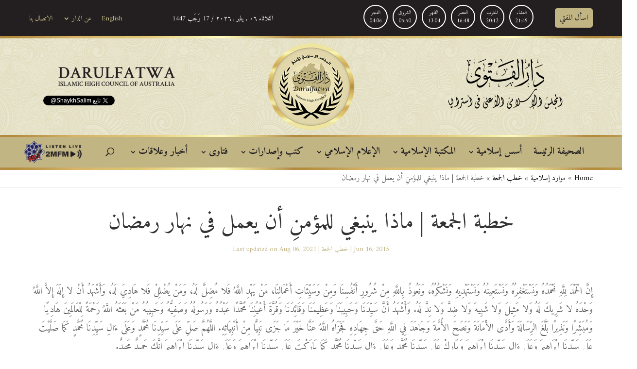

--- FILE ---
content_type: text/html; charset=UTF-8
request_url: https://www.darulfatwa.org.au/ar/%d9%85%d8%a7%d8%b0%d8%a7-%d9%8a%d9%86%d8%a8%d8%ba%d9%8a-%d9%84%d9%84%d9%85%d8%a4%d9%85%d9%86-%d8%a3%d9%86-%d9%8a%d8%b9%d9%85%d9%84-%d9%81%d9%8a-%d9%86%d9%87%d8%a7%d8%b1-%d8%b1%d9%85%d8%b6%d8%a7%d9%86/
body_size: 32200
content:
<!DOCTYPE html>
<html dir="rtl" lang="ar">
<head>

<meta charset="UTF-8" />
<meta http-equiv="X-UA-Compatible" content="IE=edge"><link rel="stylesheet" href="https://www.darulfatwa.org.au/wp-content/themes/divi/css/grid.css" media="screen" /><script src="https://use.fontawesome.com/0840607248.js"></script>
<link rel="preconnect" href="https://fonts.gstatic.com">
<link href="https://fonts.googleapis.com/css2?family=Amiri:ital,wght@0,400;0,700;1,400;1,700&display=swap" rel="stylesheet">



<meta name='robots' content='index, follow, max-image-preview:large, max-snippet:-1, max-video-preview:-1' />
	<style>img:is([sizes="auto" i], [sizes^="auto," i]) { contain-intrinsic-size: 3000px 1500px }</style>
	
	<!-- This site is optimized with the Yoast SEO Premium plugin v25.3.1 (Yoast SEO v26.6) - https://yoast.com/wordpress/plugins/seo/ -->
	<title>خطبة الجمعة | ماذا ينبغي للمؤمنِ أن يعمل في نهار رمضان</title>
	<link rel="canonical" href="https://www.darulfatwa.org.au/ar/ماذا-ينبغي-للمؤمن-أن-يعمل-في-نهار-رمضان/" />
	<meta property="og:locale" content="ar_AR" />
	<meta property="og:type" content="article" />
	<meta property="og:title" content="خطبة الجمعة | ماذا ينبغي للمؤمنِ أن يعمل في نهار رمضان" />
	<meta property="og:description" content="إِنَّ الْحَمْدَ لِلَّهِ نَحْمَدُهُ وَنَسْتَغْفِرُهُ وَنَسْتَعِينُهُ وَنَسْتَهْدِيهِ وَنَشْكُرُهُ، وَنَعُوذُ بِاللَّهِ مِنْ شُرُورِ أَنْفُسِنَا وَمِنْ وَسَيِّئَاتِ أَعْمَالِنَا، مَنْ يَهْدِ اللَّهُ فَلا مُضِلَّ لَهُ، وَمَنْ يُضْلِلْ فَلا هَادِيَ لَهُ، وَأَشْهَدُ أَنْ لا إِلَهَ إِلاَّ اللَّهُ وَحْدَهُ لا شَرِيكَ لَهُ وَلا مَثِيلَ وَلا شَبِيهَ وَلا ضِدَّ وَلا نِدَّ لَهُ. وَأَشْهَدُ أَنَّ سَيِّدَنَا وَحَبِيبَنَا وَعَظِيمَنَا وَقَائِدَنَا وَقُرَّةَ أَعْيُنِنَا مُحَمَّدًا [&hellip;]" />
	<meta property="og:url" content="https://www.darulfatwa.org.au/ar/ماذا-ينبغي-للمؤمن-أن-يعمل-في-نهار-رمضان/" />
	<meta property="og:site_name" content="Darulfatwa Australia" />
	<meta property="article:publisher" content="http://www.facebook.com/Shaykh.Salim/" />
	<meta property="article:published_time" content="2015-06-16T09:37:00+00:00" />
	<meta property="article:modified_time" content="2021-08-06T11:30:19+00:00" />
	<meta property="og:image" content="https://www.darulfatwa.org.au/wp-content/uploads/2022/10/dar_log.png" />
	<meta property="og:image:width" content="229" />
	<meta property="og:image:height" content="229" />
	<meta property="og:image:type" content="image/png" />
	<meta name="author" content="Darulfatwa" />
	<meta name="twitter:card" content="summary_large_image" />
	<meta name="twitter:creator" content="@ShaykhSalim" />
	<meta name="twitter:site" content="@ShaykhSalim" />
	<script type="application/ld+json" class="yoast-schema-graph">{"@context":"https://schema.org","@graph":[{"@type":"Article","@id":"https://www.darulfatwa.org.au/ar/%d9%85%d8%a7%d8%b0%d8%a7-%d9%8a%d9%86%d8%a8%d8%ba%d9%8a-%d9%84%d9%84%d9%85%d8%a4%d9%85%d9%86-%d8%a3%d9%86-%d9%8a%d8%b9%d9%85%d9%84-%d9%81%d9%8a-%d9%86%d9%87%d8%a7%d8%b1-%d8%b1%d9%85%d8%b6%d8%a7%d9%86/#article","isPartOf":{"@id":"https://www.darulfatwa.org.au/ar/%d9%85%d8%a7%d8%b0%d8%a7-%d9%8a%d9%86%d8%a8%d8%ba%d9%8a-%d9%84%d9%84%d9%85%d8%a4%d9%85%d9%86-%d8%a3%d9%86-%d9%8a%d8%b9%d9%85%d9%84-%d9%81%d9%8a-%d9%86%d9%87%d8%a7%d8%b1-%d8%b1%d9%85%d8%b6%d8%a7%d9%86/"},"author":{"name":"Darulfatwa","@id":"https://www.darulfatwa.org.au/ar/#/schema/person/f05a1dbf2bed0b05bd02819d8069bc0d"},"headline":"خطبة الجمعة | ماذا ينبغي للمؤمنِ أن يعمل في نهار رمضان","datePublished":"2015-06-16T09:37:00+00:00","dateModified":"2021-08-06T11:30:19+00:00","mainEntityOfPage":{"@id":"https://www.darulfatwa.org.au/ar/%d9%85%d8%a7%d8%b0%d8%a7-%d9%8a%d9%86%d8%a8%d8%ba%d9%8a-%d9%84%d9%84%d9%85%d8%a4%d9%85%d9%86-%d8%a3%d9%86-%d9%8a%d8%b9%d9%85%d9%84-%d9%81%d9%8a-%d9%86%d9%87%d8%a7%d8%b1-%d8%b1%d9%85%d8%b6%d8%a7%d9%86/"},"wordCount":0,"publisher":{"@id":"https://www.darulfatwa.org.au/ar/#organization"},"articleSection":["خطب الجمعة"],"inLanguage":"ar"},{"@type":"WebPage","@id":"https://www.darulfatwa.org.au/ar/%d9%85%d8%a7%d8%b0%d8%a7-%d9%8a%d9%86%d8%a8%d8%ba%d9%8a-%d9%84%d9%84%d9%85%d8%a4%d9%85%d9%86-%d8%a3%d9%86-%d9%8a%d8%b9%d9%85%d9%84-%d9%81%d9%8a-%d9%86%d9%87%d8%a7%d8%b1-%d8%b1%d9%85%d8%b6%d8%a7%d9%86/","url":"https://www.darulfatwa.org.au/ar/%d9%85%d8%a7%d8%b0%d8%a7-%d9%8a%d9%86%d8%a8%d8%ba%d9%8a-%d9%84%d9%84%d9%85%d8%a4%d9%85%d9%86-%d8%a3%d9%86-%d9%8a%d8%b9%d9%85%d9%84-%d9%81%d9%8a-%d9%86%d9%87%d8%a7%d8%b1-%d8%b1%d9%85%d8%b6%d8%a7%d9%86/","name":"خطبة الجمعة | ماذا ينبغي للمؤمنِ أن يعمل في نهار رمضان","isPartOf":{"@id":"https://www.darulfatwa.org.au/ar/#website"},"datePublished":"2015-06-16T09:37:00+00:00","dateModified":"2021-08-06T11:30:19+00:00","breadcrumb":{"@id":"https://www.darulfatwa.org.au/ar/%d9%85%d8%a7%d8%b0%d8%a7-%d9%8a%d9%86%d8%a8%d8%ba%d9%8a-%d9%84%d9%84%d9%85%d8%a4%d9%85%d9%86-%d8%a3%d9%86-%d9%8a%d8%b9%d9%85%d9%84-%d9%81%d9%8a-%d9%86%d9%87%d8%a7%d8%b1-%d8%b1%d9%85%d8%b6%d8%a7%d9%86/#breadcrumb"},"inLanguage":"ar","potentialAction":[{"@type":"ReadAction","target":["https://www.darulfatwa.org.au/ar/%d9%85%d8%a7%d8%b0%d8%a7-%d9%8a%d9%86%d8%a8%d8%ba%d9%8a-%d9%84%d9%84%d9%85%d8%a4%d9%85%d9%86-%d8%a3%d9%86-%d9%8a%d8%b9%d9%85%d9%84-%d9%81%d9%8a-%d9%86%d9%87%d8%a7%d8%b1-%d8%b1%d9%85%d8%b6%d8%a7%d9%86/"]}]},{"@type":"BreadcrumbList","@id":"https://www.darulfatwa.org.au/ar/%d9%85%d8%a7%d8%b0%d8%a7-%d9%8a%d9%86%d8%a8%d8%ba%d9%8a-%d9%84%d9%84%d9%85%d8%a4%d9%85%d9%86-%d8%a3%d9%86-%d9%8a%d8%b9%d9%85%d9%84-%d9%81%d9%8a-%d9%86%d9%87%d8%a7%d8%b1-%d8%b1%d9%85%d8%b6%d8%a7%d9%86/#breadcrumb","itemListElement":[{"@type":"ListItem","position":1,"name":"Home","item":"https://www.darulfatwa.org.au/ar/"},{"@type":"ListItem","position":2,"name":"موارد إسلامية","item":"https://www.darulfatwa.org.au/ar/category/islamicresources-ar/"},{"@type":"ListItem","position":3,"name":"خطب الجمعة","item":"https://www.darulfatwa.org.au/ar/category/islamicresources-ar/fridaysermons-ar/"},{"@type":"ListItem","position":4,"name":"خطبة الجمعة | ماذا ينبغي للمؤمنِ أن يعمل في نهار رمضان"}]},{"@type":"WebSite","@id":"https://www.darulfatwa.org.au/ar/#website","url":"https://www.darulfatwa.org.au/ar/","name":"دار الفتوى في أستراليا","description":"دار الفتوى - المجلس الإسلامي الأعلى في أستراليا","publisher":{"@id":"https://www.darulfatwa.org.au/ar/#organization"},"potentialAction":[{"@type":"SearchAction","target":{"@type":"EntryPoint","urlTemplate":"https://www.darulfatwa.org.au/ar/?s={search_term_string}"},"query-input":{"@type":"PropertyValueSpecification","valueRequired":true,"valueName":"search_term_string"}}],"inLanguage":"ar"},{"@type":"Organization","@id":"https://www.darulfatwa.org.au/ar/#organization","name":"دار الفتوى في أستراليا","url":"https://www.darulfatwa.org.au/ar/","logo":{"@type":"ImageObject","inLanguage":"ar","@id":"https://www.darulfatwa.org.au/ar/#/schema/logo/image/","url":"https://www.darulfatwa.org.au/wp-content/uploads/2022/10/dar_log.png","contentUrl":"https://www.darulfatwa.org.au/wp-content/uploads/2022/10/dar_log.png","width":229,"height":229,"caption":"دار الفتوى في أستراليا"},"image":{"@id":"https://www.darulfatwa.org.au/ar/#/schema/logo/image/"},"sameAs":["http://www.facebook.com/Shaykh.Salim/","https://x.com/ShaykhSalim","https://www.youtube.com/@DarulfatwaAustralia"]},{"@type":"Person","@id":"https://www.darulfatwa.org.au/ar/#/schema/person/f05a1dbf2bed0b05bd02819d8069bc0d","name":"Darulfatwa"}]}</script>
	<!-- / Yoast SEO Premium plugin. -->


<link rel='dns-prefetch' href='//fonts.googleapis.com' />
<link rel="alternate" type="application/rss+xml" title="Darulfatwa Australia &raquo; Feed" href="https://www.darulfatwa.org.au/ar/feed/" />
<link rel="alternate" type="application/rss+xml" title="Darulfatwa Australia &raquo; Comments Feed" href="https://www.darulfatwa.org.au/ar/comments/feed/" />
<script type="text/javascript">
/* <![CDATA[ */
window._wpemojiSettings = {"baseUrl":"https:\/\/s.w.org\/images\/core\/emoji\/16.0.1\/72x72\/","ext":".png","svgUrl":"https:\/\/s.w.org\/images\/core\/emoji\/16.0.1\/svg\/","svgExt":".svg","source":{"concatemoji":"https:\/\/www.darulfatwa.org.au\/wp-includes\/js\/wp-emoji-release.min.js?ver=6.8.3"}};
/*! This file is auto-generated */
!function(s,n){var o,i,e;function c(e){try{var t={supportTests:e,timestamp:(new Date).valueOf()};sessionStorage.setItem(o,JSON.stringify(t))}catch(e){}}function p(e,t,n){e.clearRect(0,0,e.canvas.width,e.canvas.height),e.fillText(t,0,0);var t=new Uint32Array(e.getImageData(0,0,e.canvas.width,e.canvas.height).data),a=(e.clearRect(0,0,e.canvas.width,e.canvas.height),e.fillText(n,0,0),new Uint32Array(e.getImageData(0,0,e.canvas.width,e.canvas.height).data));return t.every(function(e,t){return e===a[t]})}function u(e,t){e.clearRect(0,0,e.canvas.width,e.canvas.height),e.fillText(t,0,0);for(var n=e.getImageData(16,16,1,1),a=0;a<n.data.length;a++)if(0!==n.data[a])return!1;return!0}function f(e,t,n,a){switch(t){case"flag":return n(e,"\ud83c\udff3\ufe0f\u200d\u26a7\ufe0f","\ud83c\udff3\ufe0f\u200b\u26a7\ufe0f")?!1:!n(e,"\ud83c\udde8\ud83c\uddf6","\ud83c\udde8\u200b\ud83c\uddf6")&&!n(e,"\ud83c\udff4\udb40\udc67\udb40\udc62\udb40\udc65\udb40\udc6e\udb40\udc67\udb40\udc7f","\ud83c\udff4\u200b\udb40\udc67\u200b\udb40\udc62\u200b\udb40\udc65\u200b\udb40\udc6e\u200b\udb40\udc67\u200b\udb40\udc7f");case"emoji":return!a(e,"\ud83e\udedf")}return!1}function g(e,t,n,a){var r="undefined"!=typeof WorkerGlobalScope&&self instanceof WorkerGlobalScope?new OffscreenCanvas(300,150):s.createElement("canvas"),o=r.getContext("2d",{willReadFrequently:!0}),i=(o.textBaseline="top",o.font="600 32px Arial",{});return e.forEach(function(e){i[e]=t(o,e,n,a)}),i}function t(e){var t=s.createElement("script");t.src=e,t.defer=!0,s.head.appendChild(t)}"undefined"!=typeof Promise&&(o="wpEmojiSettingsSupports",i=["flag","emoji"],n.supports={everything:!0,everythingExceptFlag:!0},e=new Promise(function(e){s.addEventListener("DOMContentLoaded",e,{once:!0})}),new Promise(function(t){var n=function(){try{var e=JSON.parse(sessionStorage.getItem(o));if("object"==typeof e&&"number"==typeof e.timestamp&&(new Date).valueOf()<e.timestamp+604800&&"object"==typeof e.supportTests)return e.supportTests}catch(e){}return null}();if(!n){if("undefined"!=typeof Worker&&"undefined"!=typeof OffscreenCanvas&&"undefined"!=typeof URL&&URL.createObjectURL&&"undefined"!=typeof Blob)try{var e="postMessage("+g.toString()+"("+[JSON.stringify(i),f.toString(),p.toString(),u.toString()].join(",")+"));",a=new Blob([e],{type:"text/javascript"}),r=new Worker(URL.createObjectURL(a),{name:"wpTestEmojiSupports"});return void(r.onmessage=function(e){c(n=e.data),r.terminate(),t(n)})}catch(e){}c(n=g(i,f,p,u))}t(n)}).then(function(e){for(var t in e)n.supports[t]=e[t],n.supports.everything=n.supports.everything&&n.supports[t],"flag"!==t&&(n.supports.everythingExceptFlag=n.supports.everythingExceptFlag&&n.supports[t]);n.supports.everythingExceptFlag=n.supports.everythingExceptFlag&&!n.supports.flag,n.DOMReady=!1,n.readyCallback=function(){n.DOMReady=!0}}).then(function(){return e}).then(function(){var e;n.supports.everything||(n.readyCallback(),(e=n.source||{}).concatemoji?t(e.concatemoji):e.wpemoji&&e.twemoji&&(t(e.twemoji),t(e.wpemoji)))}))}((window,document),window._wpemojiSettings);
/* ]]> */
</script>
<meta content="Divi v.4.6.6" name="generator"/><link rel='stylesheet' id='embedpress-plyr-css-css' href='https://www.darulfatwa.org.au/wp-content/plugins/embedpress/assets/css/plyr.css?ver=1761434309' type='text/css' media='all' />
<link rel='stylesheet' id='embedpress-carousel-vendor-css-css' href='https://www.darulfatwa.org.au/wp-content/plugins/embedpress/assets/css/carousel.min.css?ver=1761434309' type='text/css' media='all' />
<link rel='stylesheet' id='embedpress-glider-css-css' href='https://www.darulfatwa.org.au/wp-content/plugins/embedpress/assets/css/glider.min.css?ver=1761434309' type='text/css' media='all' />
<link rel='stylesheet' id='embedpress-css-css' href='https://www.darulfatwa.org.au/wp-content/plugins/embedpress/assets/css/embedpress.css?ver=1761434309' type='text/css' media='all' />
<link rel='stylesheet' id='embedpress-meetup-events-css' href='https://www.darulfatwa.org.au/wp-content/plugins/embedpress/assets/css/meetup-events.css?ver=1761434309' type='text/css' media='all' />
<link rel='stylesheet' id='embedpress-blocks-style-css' href='https://www.darulfatwa.org.au/wp-content/plugins/embedpress/assets/css/blocks.build.css?ver=1761434309' type='text/css' media='all' />
<style id='wp-emoji-styles-inline-css' type='text/css'>

	img.wp-smiley, img.emoji {
		display: inline !important;
		border: none !important;
		box-shadow: none !important;
		height: 1em !important;
		width: 1em !important;
		margin: 0 0.07em !important;
		vertical-align: -0.1em !important;
		background: none !important;
		padding: 0 !important;
	}
</style>
<link rel='stylesheet' id='wp-block-library-rtl-css' href='https://www.darulfatwa.org.au/wp-includes/css/dist/block-library/style-rtl.min.css?ver=6.8.3' type='text/css' media='all' />
<style id='classic-theme-styles-inline-css' type='text/css'>
/*! This file is auto-generated */
.wp-block-button__link{color:#fff;background-color:#32373c;border-radius:9999px;box-shadow:none;text-decoration:none;padding:calc(.667em + 2px) calc(1.333em + 2px);font-size:1.125em}.wp-block-file__button{background:#32373c;color:#fff;text-decoration:none}
</style>
<link rel='stylesheet' id='gutenberg-pdfjs-style-css' href='https://www.darulfatwa.org.au/wp-content/plugins/pdfjs-viewer-shortcode/inc/../blocks/build/style-index.css?ver=1765411654' type='text/css' media='all' />
<style id='global-styles-inline-css' type='text/css'>
:root{--wp--preset--aspect-ratio--square: 1;--wp--preset--aspect-ratio--4-3: 4/3;--wp--preset--aspect-ratio--3-4: 3/4;--wp--preset--aspect-ratio--3-2: 3/2;--wp--preset--aspect-ratio--2-3: 2/3;--wp--preset--aspect-ratio--16-9: 16/9;--wp--preset--aspect-ratio--9-16: 9/16;--wp--preset--color--black: #000000;--wp--preset--color--cyan-bluish-gray: #abb8c3;--wp--preset--color--white: #ffffff;--wp--preset--color--pale-pink: #f78da7;--wp--preset--color--vivid-red: #cf2e2e;--wp--preset--color--luminous-vivid-orange: #ff6900;--wp--preset--color--luminous-vivid-amber: #fcb900;--wp--preset--color--light-green-cyan: #7bdcb5;--wp--preset--color--vivid-green-cyan: #00d084;--wp--preset--color--pale-cyan-blue: #8ed1fc;--wp--preset--color--vivid-cyan-blue: #0693e3;--wp--preset--color--vivid-purple: #9b51e0;--wp--preset--gradient--vivid-cyan-blue-to-vivid-purple: linear-gradient(135deg,rgba(6,147,227,1) 0%,rgb(155,81,224) 100%);--wp--preset--gradient--light-green-cyan-to-vivid-green-cyan: linear-gradient(135deg,rgb(122,220,180) 0%,rgb(0,208,130) 100%);--wp--preset--gradient--luminous-vivid-amber-to-luminous-vivid-orange: linear-gradient(135deg,rgba(252,185,0,1) 0%,rgba(255,105,0,1) 100%);--wp--preset--gradient--luminous-vivid-orange-to-vivid-red: linear-gradient(135deg,rgba(255,105,0,1) 0%,rgb(207,46,46) 100%);--wp--preset--gradient--very-light-gray-to-cyan-bluish-gray: linear-gradient(135deg,rgb(238,238,238) 0%,rgb(169,184,195) 100%);--wp--preset--gradient--cool-to-warm-spectrum: linear-gradient(135deg,rgb(74,234,220) 0%,rgb(151,120,209) 20%,rgb(207,42,186) 40%,rgb(238,44,130) 60%,rgb(251,105,98) 80%,rgb(254,248,76) 100%);--wp--preset--gradient--blush-light-purple: linear-gradient(135deg,rgb(255,206,236) 0%,rgb(152,150,240) 100%);--wp--preset--gradient--blush-bordeaux: linear-gradient(135deg,rgb(254,205,165) 0%,rgb(254,45,45) 50%,rgb(107,0,62) 100%);--wp--preset--gradient--luminous-dusk: linear-gradient(135deg,rgb(255,203,112) 0%,rgb(199,81,192) 50%,rgb(65,88,208) 100%);--wp--preset--gradient--pale-ocean: linear-gradient(135deg,rgb(255,245,203) 0%,rgb(182,227,212) 50%,rgb(51,167,181) 100%);--wp--preset--gradient--electric-grass: linear-gradient(135deg,rgb(202,248,128) 0%,rgb(113,206,126) 100%);--wp--preset--gradient--midnight: linear-gradient(135deg,rgb(2,3,129) 0%,rgb(40,116,252) 100%);--wp--preset--font-size--small: 13px;--wp--preset--font-size--medium: 20px;--wp--preset--font-size--large: 36px;--wp--preset--font-size--x-large: 42px;--wp--preset--spacing--20: 0.44rem;--wp--preset--spacing--30: 0.67rem;--wp--preset--spacing--40: 1rem;--wp--preset--spacing--50: 1.5rem;--wp--preset--spacing--60: 2.25rem;--wp--preset--spacing--70: 3.38rem;--wp--preset--spacing--80: 5.06rem;--wp--preset--shadow--natural: 6px 6px 9px rgba(0, 0, 0, 0.2);--wp--preset--shadow--deep: 12px 12px 50px rgba(0, 0, 0, 0.4);--wp--preset--shadow--sharp: 6px 6px 0px rgba(0, 0, 0, 0.2);--wp--preset--shadow--outlined: 6px 6px 0px -3px rgba(255, 255, 255, 1), 6px 6px rgba(0, 0, 0, 1);--wp--preset--shadow--crisp: 6px 6px 0px rgba(0, 0, 0, 1);}:where(.is-layout-flex){gap: 0.5em;}:where(.is-layout-grid){gap: 0.5em;}body .is-layout-flex{display: flex;}.is-layout-flex{flex-wrap: wrap;align-items: center;}.is-layout-flex > :is(*, div){margin: 0;}body .is-layout-grid{display: grid;}.is-layout-grid > :is(*, div){margin: 0;}:where(.wp-block-columns.is-layout-flex){gap: 2em;}:where(.wp-block-columns.is-layout-grid){gap: 2em;}:where(.wp-block-post-template.is-layout-flex){gap: 1.25em;}:where(.wp-block-post-template.is-layout-grid){gap: 1.25em;}.has-black-color{color: var(--wp--preset--color--black) !important;}.has-cyan-bluish-gray-color{color: var(--wp--preset--color--cyan-bluish-gray) !important;}.has-white-color{color: var(--wp--preset--color--white) !important;}.has-pale-pink-color{color: var(--wp--preset--color--pale-pink) !important;}.has-vivid-red-color{color: var(--wp--preset--color--vivid-red) !important;}.has-luminous-vivid-orange-color{color: var(--wp--preset--color--luminous-vivid-orange) !important;}.has-luminous-vivid-amber-color{color: var(--wp--preset--color--luminous-vivid-amber) !important;}.has-light-green-cyan-color{color: var(--wp--preset--color--light-green-cyan) !important;}.has-vivid-green-cyan-color{color: var(--wp--preset--color--vivid-green-cyan) !important;}.has-pale-cyan-blue-color{color: var(--wp--preset--color--pale-cyan-blue) !important;}.has-vivid-cyan-blue-color{color: var(--wp--preset--color--vivid-cyan-blue) !important;}.has-vivid-purple-color{color: var(--wp--preset--color--vivid-purple) !important;}.has-black-background-color{background-color: var(--wp--preset--color--black) !important;}.has-cyan-bluish-gray-background-color{background-color: var(--wp--preset--color--cyan-bluish-gray) !important;}.has-white-background-color{background-color: var(--wp--preset--color--white) !important;}.has-pale-pink-background-color{background-color: var(--wp--preset--color--pale-pink) !important;}.has-vivid-red-background-color{background-color: var(--wp--preset--color--vivid-red) !important;}.has-luminous-vivid-orange-background-color{background-color: var(--wp--preset--color--luminous-vivid-orange) !important;}.has-luminous-vivid-amber-background-color{background-color: var(--wp--preset--color--luminous-vivid-amber) !important;}.has-light-green-cyan-background-color{background-color: var(--wp--preset--color--light-green-cyan) !important;}.has-vivid-green-cyan-background-color{background-color: var(--wp--preset--color--vivid-green-cyan) !important;}.has-pale-cyan-blue-background-color{background-color: var(--wp--preset--color--pale-cyan-blue) !important;}.has-vivid-cyan-blue-background-color{background-color: var(--wp--preset--color--vivid-cyan-blue) !important;}.has-vivid-purple-background-color{background-color: var(--wp--preset--color--vivid-purple) !important;}.has-black-border-color{border-color: var(--wp--preset--color--black) !important;}.has-cyan-bluish-gray-border-color{border-color: var(--wp--preset--color--cyan-bluish-gray) !important;}.has-white-border-color{border-color: var(--wp--preset--color--white) !important;}.has-pale-pink-border-color{border-color: var(--wp--preset--color--pale-pink) !important;}.has-vivid-red-border-color{border-color: var(--wp--preset--color--vivid-red) !important;}.has-luminous-vivid-orange-border-color{border-color: var(--wp--preset--color--luminous-vivid-orange) !important;}.has-luminous-vivid-amber-border-color{border-color: var(--wp--preset--color--luminous-vivid-amber) !important;}.has-light-green-cyan-border-color{border-color: var(--wp--preset--color--light-green-cyan) !important;}.has-vivid-green-cyan-border-color{border-color: var(--wp--preset--color--vivid-green-cyan) !important;}.has-pale-cyan-blue-border-color{border-color: var(--wp--preset--color--pale-cyan-blue) !important;}.has-vivid-cyan-blue-border-color{border-color: var(--wp--preset--color--vivid-cyan-blue) !important;}.has-vivid-purple-border-color{border-color: var(--wp--preset--color--vivid-purple) !important;}.has-vivid-cyan-blue-to-vivid-purple-gradient-background{background: var(--wp--preset--gradient--vivid-cyan-blue-to-vivid-purple) !important;}.has-light-green-cyan-to-vivid-green-cyan-gradient-background{background: var(--wp--preset--gradient--light-green-cyan-to-vivid-green-cyan) !important;}.has-luminous-vivid-amber-to-luminous-vivid-orange-gradient-background{background: var(--wp--preset--gradient--luminous-vivid-amber-to-luminous-vivid-orange) !important;}.has-luminous-vivid-orange-to-vivid-red-gradient-background{background: var(--wp--preset--gradient--luminous-vivid-orange-to-vivid-red) !important;}.has-very-light-gray-to-cyan-bluish-gray-gradient-background{background: var(--wp--preset--gradient--very-light-gray-to-cyan-bluish-gray) !important;}.has-cool-to-warm-spectrum-gradient-background{background: var(--wp--preset--gradient--cool-to-warm-spectrum) !important;}.has-blush-light-purple-gradient-background{background: var(--wp--preset--gradient--blush-light-purple) !important;}.has-blush-bordeaux-gradient-background{background: var(--wp--preset--gradient--blush-bordeaux) !important;}.has-luminous-dusk-gradient-background{background: var(--wp--preset--gradient--luminous-dusk) !important;}.has-pale-ocean-gradient-background{background: var(--wp--preset--gradient--pale-ocean) !important;}.has-electric-grass-gradient-background{background: var(--wp--preset--gradient--electric-grass) !important;}.has-midnight-gradient-background{background: var(--wp--preset--gradient--midnight) !important;}.has-small-font-size{font-size: var(--wp--preset--font-size--small) !important;}.has-medium-font-size{font-size: var(--wp--preset--font-size--medium) !important;}.has-large-font-size{font-size: var(--wp--preset--font-size--large) !important;}.has-x-large-font-size{font-size: var(--wp--preset--font-size--x-large) !important;}
:where(.wp-block-post-template.is-layout-flex){gap: 1.25em;}:where(.wp-block-post-template.is-layout-grid){gap: 1.25em;}
:where(.wp-block-columns.is-layout-flex){gap: 2em;}:where(.wp-block-columns.is-layout-grid){gap: 2em;}
:root :where(.wp-block-pullquote){font-size: 1.5em;line-height: 1.6;}
</style>
<link rel='stylesheet' id='contact-form-7-css' href='https://www.darulfatwa.org.au/wp-content/plugins/contact-form-7/includes/css/styles.css?ver=6.1.4' type='text/css' media='all' />
<link rel='stylesheet' id='contact-form-7-rtl-css' href='https://www.darulfatwa.org.au/wp-content/plugins/contact-form-7/includes/css/styles-rtl.css?ver=6.1.4' type='text/css' media='all' />
<link rel='stylesheet' id='quran-gateway-styles-css' href='https://www.darulfatwa.org.au/wp-content/plugins/quran-gateway/style.css?ver=6.8.3' type='text/css' media='all' />
<link rel='stylesheet' id='et-gf-arabic-css' href='//fonts.googleapis.com/earlyaccess/lateef.css' type='text/css' media='all' />
<link rel='stylesheet' id='divi-style-css' href='https://www.darulfatwa.org.au/wp-content/themes/divi/style.css?ver=4.6.6' type='text/css' media='all' />
<link rel='stylesheet' id='et-builder-googlefonts-cached-css' href='https://fonts.googleapis.com/css?family=Crimson+Text:regular,italic,600,600italic,700,700italic&#038;subset=latin&#038;display=swap' type='text/css' media='all' />
<link rel='stylesheet' id='dashicons-css' href='https://www.darulfatwa.org.au/wp-includes/css/dashicons.min.css?ver=6.8.3' type='text/css' media='all' />
<script type="text/javascript" src="https://www.darulfatwa.org.au/wp-includes/js/jquery/jquery.min.js?ver=3.7.1" id="jquery-core-js"></script>
<script type="text/javascript" src="https://www.darulfatwa.org.au/wp-includes/js/jquery/jquery-migrate.min.js?ver=3.4.1" id="jquery-migrate-js"></script>
<script type="text/javascript" src="https://www.darulfatwa.org.au/wp-content/themes/divi/core/admin/js/es6-promise.auto.min.js?ver=6.8.3" id="es6-promise-js"></script>
<script type="text/javascript" id="et-core-api-spam-recaptcha-js-extra">
/* <![CDATA[ */
var et_core_api_spam_recaptcha = {"site_key":"","page_action":{"action":"_d9_85_d8_a7_d8_b0_d8_a7__d9_8a_d9_86_d8_a8_d8_ba_d9_8a__d9_84_d9_84_d9_85_d8_a4_d9_85_d9_86__d8_a3_d9_86__d9_8a_d8_b9_d9_85_d9_84__d9_81_d9_8a__d9_86_d9_87_d8_a7_d8_b1__d8_b1_d9_85_d8_b6_d8_a7_d9_86"}};
/* ]]> */
</script>
<script type="text/javascript" src="https://www.darulfatwa.org.au/wp-content/themes/divi/core/admin/js/recaptcha.js?ver=6.8.3" id="et-core-api-spam-recaptcha-js"></script>
<link rel="https://api.w.org/" href="https://www.darulfatwa.org.au/wp-json/" /><link rel="alternate" title="JSON" type="application/json" href="https://www.darulfatwa.org.au/wp-json/wp/v2/posts/2158" /><link rel="EditURI" type="application/rsd+xml" title="RSD" href="https://www.darulfatwa.org.au/xmlrpc.php?rsd" />
<link rel="stylesheet" href="https://www.darulfatwa.org.au/wp-content/themes/divi/rtl.css" type="text/css" media="screen" /><link rel='shortlink' href='https://www.darulfatwa.org.au/?p=2158' />
<meta name="viewport" content="width=device-width, initial-scale=1.0, maximum-scale=1.0, user-scalable=0" /><style type="text/css" id="custom-background-css">
body.custom-background { background-color: #ffffff; }
</style>
	<link rel="preconnect" href="https://fonts.gstatic.com">
<link href="https://fonts.googleapis.com/css2?family=Aref+Ruqaa&amp;display=swap" rel="stylesheet"><link rel="icon" href="https://www.darulfatwa.org.au/wp-content/uploads/2020/11/darulfatwa-logo-150x150.png" sizes="32x32" />
<link rel="icon" href="https://www.darulfatwa.org.au/wp-content/uploads/2020/11/darulfatwa-logo.png" sizes="192x192" />
<link rel="apple-touch-icon" href="https://www.darulfatwa.org.au/wp-content/uploads/2020/11/darulfatwa-logo.png" />
<meta name="msapplication-TileImage" content="https://www.darulfatwa.org.au/wp-content/uploads/2020/11/darulfatwa-logo.png" />
<style id="et-divi-customizer-global-cached-inline-styles">body,.et_pb_column_1_2 .et_quote_content blockquote cite,.et_pb_column_1_2 .et_link_content a.et_link_main_url,.et_pb_column_1_3 .et_quote_content blockquote cite,.et_pb_column_3_8 .et_quote_content blockquote cite,.et_pb_column_1_4 .et_quote_content blockquote cite,.et_pb_blog_grid .et_quote_content blockquote cite,.et_pb_column_1_3 .et_link_content a.et_link_main_url,.et_pb_column_3_8 .et_link_content a.et_link_main_url,.et_pb_column_1_4 .et_link_content a.et_link_main_url,.et_pb_blog_grid .et_link_content a.et_link_main_url,body .et_pb_bg_layout_light .et_pb_post p,body .et_pb_bg_layout_dark .et_pb_post p{font-size:16px}.et_pb_slide_content,.et_pb_best_value{font-size:18px}h1,h2,h3,h4,h5,h6{color:#333333}.container,.et_pb_row,.et_pb_slider .et_pb_container,.et_pb_fullwidth_section .et_pb_title_container,.et_pb_fullwidth_section .et_pb_title_featured_container,.et_pb_fullwidth_header:not(.et_pb_fullscreen) .et_pb_fullwidth_header_container{max-width:1200px}.et_boxed_layout #page-container,.et_boxed_layout.et_non_fixed_nav.et_transparent_nav #page-container #top-header,.et_boxed_layout.et_non_fixed_nav.et_transparent_nav #page-container #main-header,.et_fixed_nav.et_boxed_layout #page-container #top-header,.et_fixed_nav.et_boxed_layout #page-container #main-header,.et_boxed_layout #page-container .container,.et_boxed_layout #page-container .et_pb_row{max-width:1360px}a{color:#c7bf87}#main-header,#main-header .nav li ul,.et-search-form,#main-header .et_mobile_menu{background-color:#c1b584}#main-header .nav li ul{background-color:#ffffff}.nav li ul{border-color:#231f20}#top-header,#et-secondary-nav li ul{background-color:#231f20}#et-secondary-nav li ul{background-color:#c1b584}#et-secondary-nav li ul a{color:#231f20}.et_header_style_centered .mobile_nav .select_page,.et_header_style_split .mobile_nav .select_page,.et_nav_text_color_light #top-menu>li>a,.et_nav_text_color_dark #top-menu>li>a,#top-menu a,.et_mobile_menu li a,.et_nav_text_color_light .et_mobile_menu li a,.et_nav_text_color_dark .et_mobile_menu li a,#et_search_icon:before,.et_search_form_container input,span.et_close_search_field:after,#et-top-navigation .et-cart-info{color:#231f20}.et_search_form_container input::-moz-placeholder{color:#231f20}.et_search_form_container input::-webkit-input-placeholder{color:#231f20}.et_search_form_container input:-ms-input-placeholder{color:#231f20}#top-menu li a{font-size:16px}body.et_vertical_nav .container.et_search_form_container .et-search-form input{font-size:16px!important}#top-menu li.current-menu-ancestor>a,#top-menu li.current-menu-item>a,#top-menu li.current_page_item>a,.et_color_scheme_red #top-menu li.current-menu-ancestor>a,.et_color_scheme_red #top-menu li.current-menu-item>a,.et_color_scheme_red #top-menu li.current_page_item>a,.et_color_scheme_pink #top-menu li.current-menu-ancestor>a,.et_color_scheme_pink #top-menu li.current-menu-item>a,.et_color_scheme_pink #top-menu li.current_page_item>a,.et_color_scheme_orange #top-menu li.current-menu-ancestor>a,.et_color_scheme_orange #top-menu li.current-menu-item>a,.et_color_scheme_orange #top-menu li.current_page_item>a,.et_color_scheme_green #top-menu li.current-menu-ancestor>a,.et_color_scheme_green #top-menu li.current-menu-item>a,.et_color_scheme_green #top-menu li.current_page_item>a{color:#ffffff}#footer-widgets .footer-widget a,#footer-widgets .footer-widget li a,#footer-widgets .footer-widget li a:hover{color:#ffffff}.footer-widget{color:#ffffff}#footer-widgets .footer-widget li:before{top:10.6px}.et_slide_in_menu_container,.et_slide_in_menu_container .et-search-field{letter-spacing:px}.et_slide_in_menu_container .et-search-field::-moz-placeholder{letter-spacing:px}.et_slide_in_menu_container .et-search-field::-webkit-input-placeholder{letter-spacing:px}.et_slide_in_menu_container .et-search-field:-ms-input-placeholder{letter-spacing:px}@media only screen and (min-width:981px){.et_header_style_left #et-top-navigation,.et_header_style_split #et-top-navigation{padding:15px 0 0 0}.et_header_style_left #et-top-navigation nav>ul>li>a,.et_header_style_split #et-top-navigation nav>ul>li>a{padding-bottom:15px}.et_header_style_split .centered-inline-logo-wrap{width:30px;margin:-30px 0}.et_header_style_split .centered-inline-logo-wrap #logo{max-height:30px}.et_pb_svg_logo.et_header_style_split .centered-inline-logo-wrap #logo{height:30px}.et_header_style_centered #top-menu>li>a{padding-bottom:5px}.et_header_style_slide #et-top-navigation,.et_header_style_fullscreen #et-top-navigation{padding:6px 0 6px 0!important}.et_header_style_centered #main-header .logo_container{height:30px}.et_header_style_centered #logo{max-height:100%}.et_pb_svg_logo.et_header_style_centered #logo{height:100%}.et_header_style_centered.et_hide_primary_logo #main-header:not(.et-fixed-header) .logo_container,.et_header_style_centered.et_hide_fixed_logo #main-header.et-fixed-header .logo_container{height:5.4px}.et-fixed-header#top-header,.et-fixed-header#top-header #et-secondary-nav li ul{background-color:#c7bf87}.et-fixed-header #top-menu a,.et-fixed-header #et_search_icon:before,.et-fixed-header #et_top_search .et-search-form input,.et-fixed-header .et_search_form_container input,.et-fixed-header .et_close_search_field:after,.et-fixed-header #et-top-navigation .et-cart-info{color:#333333!important}.et-fixed-header .et_search_form_container input::-moz-placeholder{color:#333333!important}.et-fixed-header .et_search_form_container input::-webkit-input-placeholder{color:#333333!important}.et-fixed-header .et_search_form_container input:-ms-input-placeholder{color:#333333!important}.et-fixed-header #top-menu li.current-menu-ancestor>a,.et-fixed-header #top-menu li.current-menu-item>a,.et-fixed-header #top-menu li.current_page_item>a{color:#ffffff!important}.et-fixed-header#top-header a{color:#231f20}}@media only screen and (min-width:1500px){.et_pb_row{padding:30px 0}.et_pb_section{padding:60px 0}.single.et_pb_pagebuilder_layout.et_full_width_page .et_post_meta_wrapper{padding-top:90px}.et_pb_fullwidth_section{padding:0}}	h1,h2,h3,h4,h5,h6{font-family:'Crimson Text',Georgia,"Times New Roman",serif}body,input,textarea,select{font-family:'Crimson Text',Georgia,"Times New Roman",serif}.et_pb_button{font-family:'Lateef',handwriting}#main-header,#et-top-navigation{font-family:'Lateef',handwriting}#top-header .container{font-family:'Crimson Text',Georgia,"Times New Roman",serif}.et_slide_in_menu_container,.et_slide_in_menu_container .et-search-field{font-family:'Lateef',handwriting}</style><style>
.mfp-title {display:none!important}
.et_search_form_container {padding:0px 0px!important}
.et-search-field {width:100%!important;top:unset!important;right:unset!important;bottom:unset!important;padding:10px 10px;position:relative;display:block}
.et_search_outer {overflow:hidden!important}

#et_mobile_nav_menu .opened .mobile_menu_bar_toggle {position:fixed;top: 76px;
    right: 20px;  z-index: 1010;}


@media (max-width: 980px) {

.et_header_style_centered .et_menu_container .mobile_menu_bar {
    position: absolute;
    right: 0px;
    top: 7px;
}
	
	
.et_non_fixed_nav.et_transparent_nav #main-header, .et_non_fixed_nav.et_transparent_nav #top-header, .et_fixed_nav #main-header, .et_fixed_nav #top-header {
    position: fixed;
}
}
/* Set the mobile menu full height and move it down so it doesn't overlap the fixed header */
/* Adjust the 80px set in the height calc value to match the height of your mobile menu */
#mobile_menu {
    display: block !important;
    height: calc(100vh - 80px);
  right: 0;
    position: fixed;
  overflow: auto;
  z-index: 1000;
    -webkit-transition: -webkit-transform 0.4s 0s;
    -moz-transition: -moz-transform 0.4s 0s;
    transition: transform 0.4s 0s;
    -overflow-scrolling:touch!important;
    -webkit-overflow-scrolling:touch!important;
}
/* Move the mobile menu fully off the screen when closed using translateX(100%) */
.mobile_nav.closed #mobile_menu {
    -webkit-transform: translateX(100%);
    -moz-transform: translateX(100%);
    -ms-transform: translateX(100%);
    -o-transform: translateX(100%);
    transform: translateX(100%);
}
/* Move the mobile menu back onto the screen when open using translateX(0%) */
.mobile_nav.opened #mobile_menu {
    -webkit-transform: translateX(0);
    -moz-transform: translateX(0);
    -ms-transform: translateX(0);
    -o-transform: translateX(0);
    transform: translateX(0);
}
/* Switch the menu icon to a CROSS when opened */
.mobile_nav.opened .mobile_menu_bar:before {
    content: "\4d";
}

.aya_en_by_sora {display:none!important}
#top-menu li {padding-right:38px;}
#top-menu li a {font-weight:600!important}


#main-header .nav li ul {border:0px !important}
.arib {display:none}
.header_date , #et-secondary-nav a {font-size:14px!important}
.desktophide {display:none} 

@media screen and (max-width: 980px) {

	.desktophide {display:block!important} 
.mobile_menu_bar:before {color:#fff}
#logo2 {opacity:1!important;}
.et_mobile_menu {border:0px!important}
.mobilehide {display:none!important}

.mobilepadding1 {padding:20px 10px!important}
.mobilepadding2 {padding:10px 20px!important}

.et_header_style_centered #main-header div#et-top-navigation {width:100%!important;top: 10px!important;
margin-top: -40px!important;}
div#wpcs_tab_10840 {top:250px!important}

}	


#et-secondary-nav {float:left;}
#top-menu-nav ul li ul li.current-menu-item  a {color:#c1b584!important}

.container:before {display:none}
#main-content { background:#fff}
#main-content .container {width:100%;max-width:1200px;padding:30px 0px!important;}
#left-area {padding:0px 20px!important;width:100%}

.et_post_meta_wrapper {padding:0px;}
.post-meta {font-size:12px;color:#c1b584;padding:0px!important;margin:0px!important;}
.post-meta a {color:#c1b584!important}
hr {border:0px;margin:10px 0px 20px 0px;    background: url(/wp-content/themes/divi/images/bgt-1.jpg);height:2px;}


.wp-pagenavi {text-align:center;border:0px;padding:0px;margin:0px;}
.wp-pagenavi a:hover, .wp-pagenavi span.current {
color: #fff!important;background:#c1b584;
}
.wp-pagenavi span, .wp-pagenavi a {
padding:5px;border-radius:5px; margin:0px 2px;
}

ul.pry_time{margin-bottom: 0px;    float: left;}

ul.pry_time li:last-child a{	margin-right: 0px;}
ul.pry_time li a{
width: 50px;
height: 50px;
border: 2px solid #fff;
font-size: 11px;
color: #FFF;
text-align: center;
border-radius: 50%;
line-height: 12px;
flex-direction: column;
margin-right: 10px;
padding: 0 10px;
align-items: center!important;display: inline-block;

justify-content: center!important;
display: flex!important;

}
.pry_time li {
position: relative;
display: inline-block;
float: left;
font-size: 12px;
}
ul.pry_time li a:hover{background: #c1b584;border: 2px solid #fff;text-decoration: none;}
ul.pry_time li a b{float: left;width: 100%;font-weight: normal;margin-top: 5px;}
.form-pry_time, .form-pry_time:focus {
width: 110px; 
-webkit-appearance: none; appearance: none;-moz-appearance: none
float: right;
border: 0px solid #231f20!important;background-color: transparent;color: #FFF;font-size: 14px;
background:#231f20 url(/wp-content/themes/divi/images/select_icon.png);
background-repeat: no-repeat;
background-position: calc(100% - 10px) center;
padding-right: 20px;
border-radius:5px;height: 50px;
margin:0px 0px 0px 10px;
}

.breadcrumbs a {color:#111}

.header_date div {color:#fff;font-size:14px;white-space:nowrap}
.header_date .arib {margin-right: -30px;}
.header_date .eng {padding-left:20px;}
.et_pb_post {margin-bottom:20px;}
.et_pb_row {
width: 100%;
max-width: 1200px; }
.et_pb_gutters3 .et_pb_column_1_5, .et_pb_gutters3.et_pb_row .et_pb_column_1_5 {width:20%!important;margin:0px!important;padding:10px 20px!important;} 

.mainmenutop1 {background-image: url(/wp-content/uploads/2020/10/bgt-1.jpg) !important;
margin-bottom: -1px;height:5px;width:100%;}

#page-container	{padding:0px!important;margin:0px!important}
#main-header{top:0px!important}


.social-icons  {margin-top:20px;}
.social-icons a {padding:5px;font-size:22px!important;}
.footerbottom ul ul {display:none!important;}
.et_pb_widget {float:unset!important}

.donate1 {
width: 100%;
border: 1px solid #fff;
background: #fff;
box-sizing: border-box;
text-align: right;
padding: 5px 10px 0px 10px;
margin-bottom: 5px;
height: 45px;
border-radius: 5px;
}


.easy-numpad-output {
width: 100%;
border: 1px solid #fff;
background: #fff;
box-sizing: border-box;
text-align: right;
padding: 8px 10px 0px 10px;
margin-bottom: 10px;
height: 45px;
font-size:20px;
border-radius: 5px;
font-weight:bold;
}
.easy-numpad-number-container > table {
width: 100% ;
position: relative;
}
.easy-numpad-number-container > table a 
{
display: block;
padding: 10px 10px;
background: none;
border:1px solid #fff;
color: #fff;
text-align: center;
border-radius: 5px;
}
.easy-numpad-number-container > table a:hover {
background: #d9cfa2;color:#fff;
}
.easy-numpad-number-container > table td {
padding:2px;
}
.easy-numpad-number-container .total {
font-size:20px;font-weight:bold;width:100%;

padding: 5px 10px 0px 10px;

color: #fff;
text-align: right;
border-radius: 5px;
background: #231f20;
border:1px solid #231f20!important;
height:45px;

}
.easy-numpad-number-container .done {
background: #d9cfa2;
border:1px solid #fff;
color:#231f20;

}

.donate {
background: #231f20;border:1px solid #231f20!important;
display: block;
padding: 10px 10px;

color: #fff;
text-align: center;
border-radius: 5px;
}
.crestaPostsBoxCredit {display:none}
.et_pb_scroll_top.et-pb-icon {bottom:80px;}
.crestaPostsBox {bottom:150px;}
.crestaBoxImage {display:none}
.cresta-nav-next a{color:#231f20;font-size:20px;font-weight:bold}
.crestaPostsBoxExcerpt:before {display:none}
.crestaBoxName{color:#c1b584;font-size:16px;font-weight:bold}
#daily_salat_times table tbody {width:100%!important}
#daily_salat_times table td {padding:0px 10px;}
#daily_salat_times table tr:last-child td {padding:3px 10px 0px 10px;}
.footerbottom .menu-item-4989, .footerbottom .menu-item-3084 {display:none;}
.footerbottom a, .footerbottom {color:#eee!important;font-size:14px;line-height:200%;}
.footerbottom a:hover {color:#c1b584!important}
.et_pb_widget ul li {margin:0px;}
.footerbottom p {padding-bottom:10px}
.footertop .widgettitle {display:none}
.footertop span {width:100%}
.footertop .btn-more-info {width:100%;color:#fff;;display:block;padding:5px 0px}
.footertop .btn-more-info:hover {background:#d9cfa2}
.footertop, .footertop h4 {color:#fff;text-align:center;font-size:30px}
.footerblock {background:#c1b584;padding:20px;box-shadow:inset 0px 0px  10px rgba(0,0,0,0.1);border-radius:5px;border-radius:5px;border:2px solid #fff;min-height:311px;}
#logo2 {transition: all .5s ease-in-out;  -moz-transition: all 0.5s ease-in-out;  -ms-transition: all 0.5s ease-in-out;  -webkit-transition: all 0.5s ease-in-out;  -o-transition: all 0.5s ease-in-out;    transform-origin: center center;
}
.art-button {padding:10px 20px;background:#c1b584;color:#231f20;border-radius:5px}
.art-button:hover {;background:#231f20;color:#c1b584}

.yotu-playlist {padding:0px 0px!important;margin-top:-20px;}
.yotu-pagination-top {display:none!important}
</style>

<script>
addEventListener('scroll', function(){
document.getElementById('logo2').style.opacity = document.documentElement.scrollTop > 0 ? '1' : '0';
});
</script>
</head>
<body class="rtl wp-singular post-template-default single single-post postid-2158 single-format-standard custom-background wp-theme-divi et_pb_button_helper_class et_fullwidth_nav et_fixed_nav et_show_nav et_hide_primary_logo et_secondary_nav_enabled et_secondary_nav_only_menu et_primary_nav_dropdown_animation_fade et_secondary_nav_dropdown_animation_fade et_header_style_centered et_pb_footer_columns4 et_pb_gutter osx et_pb_gutters3 et_smooth_scroll et_right_sidebar et_divi_theme et-db et_minified_js et_minified_css">
<div id="page-container" >





<div class="full1"  style="position: -webkit-sticky;position: sticky;top:0px;z-index:2000;">
<div class="full1"  style="background:#231f20;position:relative">
<div class=" row center1 " style="padding:0px 10px;">
<div class="c5  mobilehide" style="padding: 25px 10px 10px 10px;white-space:nowrap;float:left;" id="et-secondary-menu">

<ul id="et-secondary-nav" class="menu"><li class="lang-item lang-item-1569 lang-item-en no-translation lang-item-first menu-item menu-item-type-custom menu-item-object-custom menu-item-5551-en"><a href="https://www.darulfatwa.org.au/en/" hreflang="en-AU" lang="en-AU">English</a></li>
<li class="menu-item menu-item-type-post_type menu-item-object-page menu-item-has-children menu-item-11114"><a href="https://www.darulfatwa.org.au/ar/%d8%a7%d9%84%d8%aa%d8%b9%d8%b1%d9%8a%d9%81-%d8%a8%d8%af%d8%a7%d8%b1-%d8%a7%d9%84%d9%81%d8%aa%d9%88%d9%89/">عن الدار</a>
<ul class="sub-menu">
	<li class="menu-item menu-item-type-post_type menu-item-object-page menu-item-11105"><a href="https://www.darulfatwa.org.au/ar/%d8%a7%d9%84%d8%aa%d8%b9%d8%b1%d9%8a%d9%81-%d8%a8%d8%af%d8%a7%d8%b1-%d8%a7%d9%84%d9%81%d8%aa%d9%88%d9%89/">التعريف بدار الفتوى</a></li>
	<li class="menu-item menu-item-type-post_type menu-item-object-page menu-item-12863"><a href="https://www.darulfatwa.org.au/ar/%d8%a7%d9%84%d8%af%d9%83%d8%aa%d9%88%d8%b1-%d8%a7%d9%84%d8%b4%d9%8a%d8%ae-%d8%b3%d9%84%d9%8a%d9%85-%d8%b9%d9%84%d9%88%d8%a7%d9%86/">أمين عام دار الفتوى</a></li>
	<li class="menu-item menu-item-type-post_type menu-item-object-page menu-item-11106"><a href="https://www.darulfatwa.org.au/ar/%d8%a7%d9%84%d8%a3%d9%87%d8%af%d8%a7%d9%81/">الأهداف</a></li>
	<li class="menu-item menu-item-type-post_type menu-item-object-page menu-item-11107"><a href="https://www.darulfatwa.org.au/ar/%d8%a7%d9%84%d8%ae%d8%af%d9%85%d8%a7%d8%aa/">الخدمات التي تؤديها دار الفتوى</a></li>
	<li class="menu-item menu-item-type-post_type menu-item-object-page menu-item-11108"><a href="https://www.darulfatwa.org.au/ar/%d9%85%d8%b9%d8%b1%d8%b6-%d8%a7%d9%84%d8%b5%d9%88%d8%b1/">معرض الصور</a></li>
	<li class="menu-item menu-item-type-post_type menu-item-object-page menu-item-11109"><a href="https://www.darulfatwa.org.au/ar/%d8%a7%d9%84%d9%85%d8%a4%d8%b3%d8%b3%d8%a7%d8%aa-%d8%a7%d9%84%d8%aa%d8%a7%d8%a8%d8%b9%d8%a9-%d9%84%d8%af%d8%a7%d8%b1-%d8%a7%d9%84%d9%81%d8%aa%d9%88%d9%89/">جمعيات منتسبة لدار الفتوى</a></li>
</ul>
</li>
<li class="menu-item menu-item-type-post_type menu-item-object-page menu-item-3077"><a href="https://www.darulfatwa.org.au/ar/%d8%a7%d9%84%d8%a7%d8%aa%d8%b5%d8%a7%d9%84-%d8%a8%d9%86%d8%a7/">الاتصال بنا</a></li>
</ul>

<div class="header_date" style="display:inline-block;">
<div class="eng">
Tue, 6th Jan,  2026 / 17 Rajab 1447</div>
<div class="arib">
الثلاثاء ٠٦ , يناير , ٢٠٢٦ /  17  رَجَب  1447
</div>

</div>
</div>
<div class="c2 " style="padding: 10px 10px;">

<div class="mobilehide" >
<a href="/">
<img src="/wp-content/themes/divi/images/darulfatwa-logo.png" id="logo2" alt="Darulfatwa Australia " style="width:100%;max-width:50px;margin:0px auto;opacity:0;">
</a>
</div>
<div class="desktophide" >
<div style="display:table;width:100%;    table-layout: fixed;">
<div style="display:table-cell;vertical-align:middle;text-align:center;color:#fff;font-size:14px;line-height:150%;">
<span class="eng">
Tue, 6th Jan,  2026 /<br>17 Rajab, 1447
</span>
<span class="arib">
الثلاثاء ٠٦ , يناير , ٢٠٢٦ /  17  رَجَب , 1447
</span>
</div>
<div style="display:table-cell;width:60px;vertical-align:top;">
<a href="/">
<img src="/wp-content/themes/divi/images/darulfatwa-logo.png" id="logo2" alt="Darulfatwa Australia " style="width:100%;max-width:50px;margin:0px auto;opacity:0;">
</a>
</div>
<div style="display:table-cell;vertical-align:middle;text-align:center;">
<a href="/en/ask-the-mufti" class="eng art-button" style="padding:0px 10px!important;height:20px!important;line-height:20px!important">Ask the Mufti</a>
<a href="/ar/اسأل-المفتي" class="arib art-button" style="padding:0px 10px!important;height:20px!important;line-height:20px!important">اسأل المفتي</a>
<div>
<a href="https://www.darulfatwa.org.au/ar/" class="eng " hreflang="ar" lang="ar">العربية</a>
<a href="https://www.darulfatwa.org.au/en/" class="arib " hreflang="ar" lang="ar">English</a></div>
</div></div>
</div>

</div>





<div class="c5 mobilehide" style="padding: 10px 10px;float:right">



    <ul class="pry_time">
                    <li>
                <a href="#" class="d-flex align-items-center justify-content-center">
                    <span class="eng">
                        Fajr                    </span>
                    <span class="arib">
                        الفجر                    </span>
                    <b class="fajr">04:06</b>
                </a>
            </li>
                    <li>
                <a href="#" class="d-flex align-items-center justify-content-center">
                    <span class="eng">
                        Sunrise                    </span>
                    <span class="arib">
                        الشروق                    </span>
                    <b class="shourouq">05:50</b>
                </a>
            </li>
                    <li>
                <a href="#" class="d-flex align-items-center justify-content-center">
                    <span class="eng">
                        Dhuhur                    </span>
                    <span class="arib">
                        الظهر                    </span>
                    <b class="dohr">13:04</b>
                </a>
            </li>
                    <li>
                <a href="#" class="d-flex align-items-center justify-content-center">
                    <span class="eng">
                        ^Asr                    </span>
                    <span class="arib">
                        العصر                    </span>
                    <b class="asr">16:48</b>
                </a>
            </li>
                    <li>
                <a href="#" class="d-flex align-items-center justify-content-center">
                    <span class="eng">
                        Maghrib                    </span>
                    <span class="arib">
                        المغرب                    </span>
                    <b class="maghrib">20:12</b>
                </a>
            </li>
                    <li>
                <a href="#" class="d-flex align-items-center justify-content-center">
                    <span class="eng">
                        ^Isha’                    </span>
                    <span class="arib">
                        العشاء                    </span>
                    <b class="isha">21:49</b>
                </a>
            </li>
            </ul>

<div style="float:right;width:auto;padding:7px 0px;text-align:center;">
<a href="/en/ask-the-mufti" class="eng art-button" style="padding:10px 10px!important;height:40px!important;line-height:40px!important">Ask the Mufti</a>
<a href="/ar/اسأل-المفتي" class="arib art-button" style="padding:0px 10px!important;height:40px!important;line-height:40px!important">اسأل المفتي</a>



<select class="form-pry_time" id="choose_region" style="display:none">
<option value="">Choose Region</option>
<option adjust="60" value="6021">Sydney</option>
<option adjust="0" value="6041">Brisbane</option>
<option adjust="60" value="6075">Melbourne</option>
</select>
</div>







</div>
</div>


<div class="mainmenutop1"></div>

</div> 



</div> 

<div class="full1 " style="background:#c1b584 url('/wp-content/uploads/2020/10/bg.jpg') center center repeat ;;font-size:14px;padding: 0px 0px;">
<div class="mobilepadding1" style="background:rgba(234,232,211,0.7)">
<div  class="row center1">


<div class="c4 mobilepadding2 " style="padding:60px 20px 10px 20px;text-align:center;" >

<img src="/wp-content/themes/divi/images/darulfatwa-english-text.png" style="width:100%;max-width:240px;margin:0px auto;" />
<div class="mobilehide" style="  filter: grayscale(100%);
">
<div style="display:inline-block;position:relative;padding:20px 0px;">
<iframe src="https://www.facebook.com/plugins/like.php?href=https%3A%2F%2Fwww.facebook.com%2FShaykh.Salim%2F&width=145&layout=button_count&action=like&size=small&share=true&height=46&appId=2742857266002310"
style="border:none;overflow:hidden;height:20px;width:150px;" scrolling="no" frameborder="0" allowfullscreen="true" allow="autoplay; clipboard-write; encrypted-media; picture-in-picture; web-share"></iframe>
</div>
<div style="display:inline-block;position:relative;padding:20px 0px;">
<a href="https://twitter.com/ShaykhSalim?ref_src=twsrc%5Etfw" class="twitter-follow-button" data-show-count="false">Follow @ShaykhSalim</a><script async src="https://platform.twitter.com/widgets.js" charset="utf-8"></script>
</div>
</div>

</div>
<div class="c4 mobilehide" style="padding: 10px 20px;" >
<a class="arib" href="/ar">
<img src="/wp-content/themes/divi/images/darulfatwa-logo.png" alt="Darulfatwa Australia" style="width:100%;max-width:180px;margin:0px auto;">
</a>
<a class="eng" href="/">
<img src="/wp-content/themes/divi/images/darulfatwa-logo.png" alt="Darulfatwa Australia" style="width:100%;max-width:180px;margin:0px auto;">
</a>
</div>
<div class="c4 mobilepadding2" style="padding: 40px 20px 10px 20px;text-align:center;" >
<img src="/wp-content/themes/divi/images/darulfatwa-right-logo.png"  style="width:100%;max-width:240px;margin:0px auto;"  ></div>
</div> 


</div></div>



<div class="full1 "  style="position: -webkit-sticky;position: sticky;top:70px;z-index:1980;">

<div class="mainmenutop1"></div>

<div class="full1 "  style="background:#c1b584;position:relative;">
<div class=" row center1" style="padding:0px 10px">
<div class="c1a mobilehide arib" style="padding: 7px 0px;" >

<a href="javascript:void window.open('https://2mfm.org.au/live', 'win2', 'status=no,toolbar=no,scrollbars=no,titlebar=no,menubar=no,resizable=no,width=320,height=100,directories=no,location=no');">
<img  src="/wp-content/themes/divi/images/2mfm.png"  class="image1" alt="2MFM Listen Live " style="width:100%;margin:0px auto ;width:126px"  /></a>


</div>
<div class="c9a " style="padding: 10px 10px;" >
<header id="main-header" data-height-onload="30" style="position:relative;background:none;border:0px;box-shadow:none!important;padding:10px 0px;">
<div class="container clearfix et_menu_container" style="width:100%!important;padding:0px 0px;">
<div id="et-top-navigation" data-height="30" data-fixed-height="40" style="float:left;width:unset;">

<nav id="top-menu-nav">
<ul id="top-menu" class="nav"><li id="menu-item-12183" class="menu-item menu-item-type-custom menu-item-object-custom menu-item-home menu-item-12183"><a href="https://www.darulfatwa.org.au/ar/">الصحيفة الرئيسة</a></li>
<li id="menu-item-3009" class="menu-item menu-item-type-taxonomy menu-item-object-category menu-item-has-children menu-item-3009"><a href="https://www.darulfatwa.org.au/ar/category/islamicinfo-ar/">أسس إسلامية</a>
<ul class="sub-menu">
	<li id="menu-item-3014" class="menu-item menu-item-type-taxonomy menu-item-object-category menu-item-3014"><a href="https://www.darulfatwa.org.au/ar/category/islamicinfo-ar/islamiccreed-ar/">العقيدة الإسلامية</a></li>
	<li id="menu-item-3015" class="menu-item menu-item-type-taxonomy menu-item-object-category menu-item-3015"><a href="https://www.darulfatwa.org.au/ar/category/islamicinfo-ar/prayer-ar/">الصلاة</a></li>
	<li id="menu-item-3012" class="menu-item menu-item-type-taxonomy menu-item-object-category menu-item-3012"><a href="https://www.darulfatwa.org.au/ar/category/islamicinfo-ar/fasting-ar/">الصيام</a></li>
	<li id="menu-item-3010" class="menu-item menu-item-type-taxonomy menu-item-object-category menu-item-3010"><a href="https://www.darulfatwa.org.au/ar/category/islamicinfo-ar/hajjandumrah-ar/">الحج والعمرة</a></li>
	<li id="menu-item-3011" class="menu-item menu-item-type-taxonomy menu-item-object-category menu-item-3011"><a href="https://www.darulfatwa.org.au/ar/category/islamicinfo-ar/zakat-ar/">الزكاة</a></li>
	<li id="menu-item-3013" class="menu-item menu-item-type-taxonomy menu-item-object-category menu-item-3013"><a href="https://www.darulfatwa.org.au/ar/category/islamicinfo-ar/purification-ar/">الطهارة</a></li>
	<li id="menu-item-12866" class="menu-item menu-item-type-taxonomy menu-item-object-category menu-item-12866"><a href="https://www.darulfatwa.org.au/ar/category/islamicinfo-ar/%d8%a7%d9%84%d9%85%d8%b9%d8%a7%d8%b5%d9%8a-%d9%88%d8%a7%d9%84%d9%85%d8%ad%d8%b1%d9%85%d8%a7%d8%aa/">المعاصي والمحرمات</a></li>
</ul>
</li>
<li id="menu-item-3017" class="menu-item menu-item-type-taxonomy menu-item-object-category current-post-ancestor menu-item-has-children menu-item-3017"><a href="https://www.darulfatwa.org.au/ar/category/islamicresources-ar/">المكتبة الإسلامية</a>
<ul class="sub-menu">
	<li id="menu-item-3019" class="menu-item menu-item-type-taxonomy menu-item-object-category menu-item-3019"><a href="https://www.darulfatwa.org.au/ar/category/islamicresources-ar/theholyquran-ar/">مختارات قرءانية</a></li>
	<li id="menu-item-3018" class="menu-item menu-item-type-taxonomy menu-item-object-category menu-item-3018"><a href="https://www.darulfatwa.org.au/ar/category/islamicresources-ar/hadith-ar/">الحديث</a></li>
	<li id="menu-item-3020" class="menu-item menu-item-type-taxonomy menu-item-object-category current-post-ancestor current-menu-parent current-post-parent menu-item-3020"><a href="https://www.darulfatwa.org.au/ar/category/islamicresources-ar/fridaysermons-ar/">خطب الجمعة</a></li>
	<li id="menu-item-3021" class="menu-item menu-item-type-taxonomy menu-item-object-category menu-item-3021"><a href="https://www.darulfatwa.org.au/ar/category/islamicresources-ar/eidsermons-ar/">خطب العيد</a></li>
	<li id="menu-item-8618" class="menu-item menu-item-type-taxonomy menu-item-object-category menu-item-8618"><a href="https://www.darulfatwa.org.au/ar/category/islamicresources-ar/religiousbenefits-ar/">الفوائد الدينية</a></li>
	<li id="menu-item-3026" class="menu-item menu-item-type-taxonomy menu-item-object-category menu-item-has-children menu-item-3026"><a href="https://www.darulfatwa.org.au/ar/category/islamicresources-ar/societyandfamily-ar/">مجتمع وأسرة</a>
	<ul class="sub-menu">
		<li id="menu-item-8619" class="menu-item menu-item-type-taxonomy menu-item-object-category menu-item-8619"><a href="https://www.darulfatwa.org.au/ar/category/islamicresources-ar/societyandfamily-ar/islamicmorals-ar/">أخلاق إسلامية</a></li>
	</ul>
</li>
	<li id="menu-item-3027" class="menu-item menu-item-type-taxonomy menu-item-object-category menu-item-3027"><a href="https://www.darulfatwa.org.au/ar/category/islamicresources-ar/biographiesofthepious-ar/">أئمة الهدى</a></li>
	<li id="menu-item-3028" class="menu-item menu-item-type-taxonomy menu-item-object-category menu-item-3028"><a href="https://www.darulfatwa.org.au/ar/category/islamicresources-ar/piouswomen-ar/">نساء صالحات</a></li>
	<li id="menu-item-3022" class="menu-item menu-item-type-taxonomy menu-item-object-category menu-item-has-children menu-item-3022"><a href="https://www.darulfatwa.org.au/ar/category/islamicresources-ar/refutations-ar/">ردود</a>
	<ul class="sub-menu">
		<li id="menu-item-8629" class="menu-item menu-item-type-taxonomy menu-item-object-category menu-item-8629"><a href="https://www.darulfatwa.org.au/ar/category/islamicresources-ar/refutations-ar/saveyourtongue-ar/">احفظ لسانك</a></li>
	</ul>
</li>
	<li id="menu-item-3023" class="menu-item menu-item-type-taxonomy menu-item-object-category menu-item-3023"><a href="https://www.darulfatwa.org.au/ar/category/islamicresources-ar/storiesoftheprophets-ar/">قصص الأنبياء</a></li>
	<li id="menu-item-3024" class="menu-item menu-item-type-taxonomy menu-item-object-category menu-item-3024"><a href="https://www.darulfatwa.org.au/ar/category/islamicresources-ar/storiesandadvices/">قصص ومواعظ</a></li>
	<li id="menu-item-3036" class="menu-item menu-item-type-taxonomy menu-item-object-category menu-item-has-children menu-item-3036"><a href="https://www.darulfatwa.org.au/ar/category/islamicoccasions-ar/">مناسبات إسلامية</a>
	<ul class="sub-menu">
		<li id="menu-item-3039" class="menu-item menu-item-type-taxonomy menu-item-object-category menu-item-3039"><a href="https://www.darulfatwa.org.au/ar/category/islamicoccasions-ar/alhijrah-ar/">الهجرة</a></li>
		<li id="menu-item-3040" class="menu-item menu-item-type-taxonomy menu-item-object-category menu-item-3040"><a href="https://www.darulfatwa.org.au/ar/category/islamicoccasions-ar/ashura-ar/">عاشوراء</a></li>
		<li id="menu-item-3038" class="menu-item menu-item-type-taxonomy menu-item-object-category menu-item-3038"><a href="https://www.darulfatwa.org.au/ar/category/islamicoccasions-ar/mawlid-ar/">المولد النبوي الشريف</a></li>
		<li id="menu-item-3037" class="menu-item menu-item-type-taxonomy menu-item-object-category menu-item-3037"><a href="https://www.darulfatwa.org.au/ar/category/islamicoccasions-ar/israa-ar/">الإسراء والمعراج</a></li>
		<li id="menu-item-3042" class="menu-item menu-item-type-taxonomy menu-item-object-category menu-item-3042"><a href="https://www.darulfatwa.org.au/ar/category/islamicoccasions-ar/eidalfitr-ar/">عيد الفطر</a></li>
		<li id="menu-item-3041" class="menu-item menu-item-type-taxonomy menu-item-object-category menu-item-3041"><a href="https://www.darulfatwa.org.au/ar/category/islamicoccasions-ar/eidaladha-ar/">عيد الأضحى</a></li>
	</ul>
</li>
	<li id="menu-item-3098" class="menu-item menu-item-type-taxonomy menu-item-object-category menu-item-has-children menu-item-3098"><a href="https://www.darulfatwa.org.au/ar/category/languages-ar/">لغات</a>
	<ul class="sub-menu">
		<li id="menu-item-3103" class="menu-item menu-item-type-taxonomy menu-item-object-category menu-item-3103"><a href="https://www.darulfatwa.org.au/ar/category/languages-ar/french-ar/">فرنسي</a></li>
		<li id="menu-item-3097" class="menu-item menu-item-type-taxonomy menu-item-object-category menu-item-3097"><a href="https://www.darulfatwa.org.au/ar/category/languages-ar/indonesian-ar/">أندونيسي</a></li>
		<li id="menu-item-3105" class="menu-item menu-item-type-taxonomy menu-item-object-category menu-item-3105"><a href="https://www.darulfatwa.org.au/ar/category/languages-ar/malaysian-ar/">ماليزي</a></li>
		<li id="menu-item-3099" class="menu-item menu-item-type-taxonomy menu-item-object-category menu-item-3099"><a href="https://www.darulfatwa.org.au/ar/category/languages-ar/urdu-au/">الأوردية</a></li>
		<li id="menu-item-3102" class="menu-item menu-item-type-taxonomy menu-item-object-category menu-item-3102"><a href="https://www.darulfatwa.org.au/ar/category/languages-ar/chinese-ar/">صيني</a></li>
		<li id="menu-item-3101" class="menu-item menu-item-type-taxonomy menu-item-object-category menu-item-3101"><a href="https://www.darulfatwa.org.au/ar/category/languages-ar/somali-ar/">صومالي</a></li>
		<li id="menu-item-3100" class="menu-item menu-item-type-taxonomy menu-item-object-category menu-item-3100"><a href="https://www.darulfatwa.org.au/ar/category/languages-ar/turkish-ar/">تركي</a></li>
		<li id="menu-item-3107" class="menu-item menu-item-type-taxonomy menu-item-object-category menu-item-3107"><a href="https://www.darulfatwa.org.au/ar/category/languages-ar/dutch-ar/">هولندي</a></li>
		<li id="menu-item-3104" class="menu-item menu-item-type-taxonomy menu-item-object-category menu-item-3104"><a href="https://www.darulfatwa.org.au/ar/category/languages-ar/finnish-ar/">فنلندي</a></li>
	</ul>
</li>
</ul>
</li>
<li id="menu-item-10934" class="menu-item menu-item-type-custom menu-item-object-custom menu-item-has-children menu-item-10934"><a target="_blank" href="/ar/category/islamicmedia-ar/">الإعلام الإسلامي</a>
<ul class="sub-menu">
	<li id="menu-item-10936" class="menu-item menu-item-type-custom menu-item-object-custom menu-item-10936"><a href="/ar/موقع-youtube/">موقع YouTube</a></li>
	<li id="menu-item-11065" class="menu-item menu-item-type-post_type menu-item-object-page menu-item-11065"><a href="https://www.darulfatwa.org.au/ar/%d9%85%d9%88%d9%82%d8%b9-%d8%a7%d9%84%d8%aa%d9%88%d8%a7%d8%b5%d9%84-%d8%a7%d9%84%d8%a7%d8%ac%d8%aa%d9%85%d8%a7%d8%b9%d9%8a-%d8%a7%d9%84%d9%81%d9%8a%d8%b3%d8%a8%d9%88%d9%83/">موقع التواصل الاجتماعي الفيسبوك</a></li>
	<li id="menu-item-15336" class="menu-item menu-item-type-post_type menu-item-object-page menu-item-15336"><a href="https://www.darulfatwa.org.au/ar/%d9%85%d9%88%d9%82%d8%b9-%d8%a7%d9%84%d8%aa%d9%88%d8%a7%d8%b5%d9%84-%d8%a7%d9%84%d8%a7%d8%ac%d8%aa%d9%85%d8%a7%d8%b9%d9%8a-%d8%a7%d9%84%d9%81%d9%8a%d8%b3%d8%a8%d9%88%d9%83-2/">الانستغرام</a></li>
	<li id="menu-item-13608" class="menu-item menu-item-type-custom menu-item-object-custom menu-item-13608"><a href="https://www.darulfatwa.org.au/en/category/gallery/">صالة عرض</a></li>
	<li id="menu-item-10939" class="menu-item menu-item-type-custom menu-item-object-custom menu-item-10939"><a href="https://www.darulfatwa.org.au/ar/soundcloud-2">Soundcloud</a></li>
	<li id="menu-item-14865" class="menu-item menu-item-type-taxonomy menu-item-object-category menu-item-14865"><a href="https://www.darulfatwa.org.au/ar/category/islamicmedia-ar/audioplaylist-ar/audiolessons-ar/">دروس صوتية</a></li>
	<li id="menu-item-10935" class="menu-item menu-item-type-custom menu-item-object-custom menu-item-10935"><a href="/ar/category/islamicmedia-ar/videolessons-ar/">دروس الفيديو</a></li>
	<li id="menu-item-5515" class="menu-item menu-item-type-taxonomy menu-item-object-category menu-item-has-children menu-item-5515"><a href="https://www.darulfatwa.org.au/ar/category/islamicmedia-ar/">دروس مرئية ومسموعة</a>
	<ul class="sub-menu">
		<li id="menu-item-5517" class="menu-item menu-item-type-taxonomy menu-item-object-category menu-item-has-children menu-item-5517"><a href="https://www.darulfatwa.org.au/ar/category/islamicmedia-ar/videolessons-ar/">دروس مصورة</a>
		<ul class="sub-menu">
			<li id="menu-item-8646" class="menu-item menu-item-type-taxonomy menu-item-object-category menu-item-8646"><a href="https://www.darulfatwa.org.au/ar/category/islamicmedia-ar/videolessons-ar/%d9%85%d8%ac%d8%a7%d9%84%d8%b3-%d8%ad%d8%b3%d9%86%d9%8a%d8%a9/">المجالس الحسنية في علم الدين الضروري</a></li>
		</ul>
</li>
		<li id="menu-item-8614" class="menu-item menu-item-type-taxonomy menu-item-object-category menu-item-has-children menu-item-8614"><a href="https://www.darulfatwa.org.au/ar/category/islamicmedia-ar/audioplaylist-ar/">القائمة الصوتية</a>
		<ul class="sub-menu">
			<li id="menu-item-8644" class="menu-item menu-item-type-taxonomy menu-item-object-category menu-item-8644"><a href="https://www.darulfatwa.org.au/ar/category/islamicmedia-ar/audioplaylist-ar/ramadan1429-ar/">Ramadan1429</a></li>
			<li id="menu-item-8623" class="menu-item menu-item-type-taxonomy menu-item-object-category menu-item-8623"><a href="https://www.darulfatwa.org.au/ar/category/islamicmedia-ar/audioplaylist-ar/ethics-ar/">أخلاقيات</a></li>
			<li id="menu-item-8615" class="menu-item menu-item-type-taxonomy menu-item-object-category menu-item-8615"><a href="https://www.darulfatwa.org.au/ar/category/islamicmedia-ar/audioplaylist-ar/warningfromsins-ar/">التحذير من المعاصي</a></li>
			<li id="menu-item-8624" class="menu-item menu-item-type-taxonomy menu-item-object-category menu-item-8624"><a href="https://www.darulfatwa.org.au/ar/category/islamicmedia-ar/audioplaylist-ar/islamiccreedaudio-ar/">العقيدة الإسلامية</a></li>
			<li id="menu-item-8616" class="menu-item menu-item-type-taxonomy menu-item-object-category menu-item-8616"><a href="https://www.darulfatwa.org.au/ar/category/islamicmedia-ar/audioplaylist-ar/miraclesaudio-ar/">المعجزات</a></li>
			<li id="menu-item-8645" class="menu-item menu-item-type-taxonomy menu-item-object-category menu-item-8645"><a href="https://www.darulfatwa.org.au/ar/category/islamicmedia-ar/audioplaylist-ar/marridageaudio-ar/">النكاح</a></li>
			<li id="menu-item-8610" class="menu-item menu-item-type-taxonomy menu-item-object-category menu-item-8610"><a href="https://www.darulfatwa.org.au/ar/category/islamicmedia-ar/audioplaylist-ar/prophet-stories-program-audio-ar/">برنامج قصص الأنبياء ( صوتيات)</a></li>
			<li id="menu-item-8612" class="menu-item menu-item-type-taxonomy menu-item-object-category menu-item-8612"><a href="https://www.darulfatwa.org.au/ar/category/islamicmedia-ar/audioplaylist-ar/benefits-audio-ar/">فوائد</a></li>
			<li id="menu-item-8613" class="menu-item menu-item-type-taxonomy menu-item-object-category menu-item-8613"><a href="https://www.darulfatwa.org.au/ar/category/islamicmedia-ar/audioplaylist-ar/matin-abi-shujaa-audio-ar/">متن أبي شجاع</a></li>
		</ul>
</li>
	</ul>
</li>
</ul>
</li>
<li id="menu-item-12371" class="menu-item menu-item-type-taxonomy menu-item-object-category menu-item-has-children menu-item-12371"><a href="https://www.darulfatwa.org.au/ar/category/bookspublications-ar/">كتب وإصدارات</a>
<ul class="sub-menu">
	<li id="menu-item-12374" class="menu-item menu-item-type-post_type menu-item-object-page menu-item-12374"><a href="https://www.darulfatwa.org.au/ar/%d8%a7%d9%84%d9%82%d8%b1%d8%a2%d9%86-%d8%a7%d9%84%d9%83%d8%b1%d9%8a%d9%85/">القرآن الكريم</a></li>
	<li id="menu-item-12181" class="menu-item menu-item-type-taxonomy menu-item-object-category menu-item-12181"><a href="https://www.darulfatwa.org.au/ar/category/religiousbooks-ar/">كتب شرعية</a></li>
	<li id="menu-item-18679" class="menu-item menu-item-type-post_type menu-item-object-page menu-item-18679"><a href="https://www.darulfatwa.org.au/ar/%d8%a7%d8%b5%d8%af%d8%a7%d8%b1%d8%a7%d8%aa-%d8%af%d8%a7%d8%b1-%d8%a7%d9%84%d9%81%d8%aa%d9%88%d9%89/">إصدارات دار الفتوى</a></li>
	<li id="menu-item-18640" class="menu-item menu-item-type-post_type menu-item-object-page menu-item-18640"><a href="https://www.darulfatwa.org.au/ar/%d8%a7%d9%84%d9%83%d8%aa%d8%a8/">اطلب الإصدار الآن</a></li>
</ul>
</li>
<li id="menu-item-3016" class="menu-item menu-item-type-taxonomy menu-item-object-category menu-item-has-children menu-item-3016"><a href="https://www.darulfatwa.org.au/ar/category/fatwas-ar/">فتاوى</a>
<ul class="sub-menu">
	<li id="menu-item-8631" class="menu-item menu-item-type-taxonomy menu-item-object-category menu-item-8631"><a href="https://www.darulfatwa.org.au/ar/category/fatwas-ar/generalfatwa-ar/">فتاوى عامة</a></li>
	<li id="menu-item-8632" class="menu-item menu-item-type-taxonomy menu-item-object-category menu-item-8632"><a href="https://www.darulfatwa.org.au/ar/category/fatwas-ar/fatwaonprophets-ar/">فتاوى عن الأنبياء</a></li>
	<li id="menu-item-8633" class="menu-item menu-item-type-taxonomy menu-item-object-category menu-item-8633"><a href="https://www.darulfatwa.org.au/ar/category/fatwas-ar/fatwaoninnovation-ar/">فتاوى عن البدعة في الإسلام</a></li>
	<li id="menu-item-8634" class="menu-item menu-item-type-taxonomy menu-item-object-category menu-item-8634"><a href="https://www.darulfatwa.org.au/ar/category/fatwas-ar/fatwaonjanaza-ar/">فتاوى في الجنائز وقراءة القرءان</a></li>
	<li id="menu-item-8635" class="menu-item menu-item-type-taxonomy menu-item-object-category menu-item-8635"><a href="https://www.darulfatwa.org.au/ar/category/fatwas-ar/fatwaonfood-ar/">فتاوى في اللحوم والذكايا والمأكولات</a></li>
	<li id="menu-item-8636" class="menu-item menu-item-type-taxonomy menu-item-object-category menu-item-8636"><a href="https://www.darulfatwa.org.au/ar/category/fatwas-ar/fatwaonfridayprayer-ar/">فتاوى في صلاة الجمعة</a></li>
	<li id="menu-item-8620" class="menu-item menu-item-type-taxonomy menu-item-object-category menu-item-8620"><a href="https://www.darulfatwa.org.au/ar/category/fatwas-ar/obligatoryknowledge-ar/">أسئلة وأجوبة في علم الدين الضروري</a></li>
	<li id="menu-item-8630" class="menu-item menu-item-type-taxonomy menu-item-object-category menu-item-8630"><a href="https://www.darulfatwa.org.au/ar/category/fatwas-ar/fastingqa-ar/">سؤال وجواب باب الصيام</a></li>
	<li id="menu-item-8621" class="menu-item menu-item-type-taxonomy menu-item-object-category menu-item-8621"><a href="https://www.darulfatwa.org.au/ar/category/fatwas-ar/%d8%a7%d9%84%d8%aa%d8%a8%d8%b1%d9%83-%d8%a8%d8%a2%d8%ab%d8%a7%d8%b1-%d8%a7%d9%84%d9%86%d8%a8%d9%8a-%d9%88%d8%a7%d9%84%d8%aa%d9%88%d8%b3%d9%84-ar/">التبرك بآثار النبي والتوسل</a></li>
	<li id="menu-item-8637" class="menu-item menu-item-type-taxonomy menu-item-object-category menu-item-8637"><a href="https://www.darulfatwa.org.au/ar/category/fatwas-ar/fatwasonpurificatioin-ar/">باب الطهارة</a></li>
	<li id="menu-item-8638" class="menu-item menu-item-type-taxonomy menu-item-object-category menu-item-8638"><a href="https://www.darulfatwa.org.au/ar/category/fatwas-ar/fada2el-ar/">باب الفضائل</a></li>
	<li id="menu-item-8639" class="menu-item menu-item-type-taxonomy menu-item-object-category menu-item-8639"><a href="https://www.darulfatwa.org.au/ar/category/fatwas-ar/transactions-ar/">باب المعاملات</a></li>
	<li id="menu-item-8640" class="menu-item menu-item-type-taxonomy menu-item-object-category menu-item-8640"><a href="https://www.darulfatwa.org.au/ar/category/fatwas-ar/marriageanddivorce-ar/">باب النكاح والطلاق</a></li>
	<li id="menu-item-8641" class="menu-item menu-item-type-taxonomy menu-item-object-category menu-item-8641"><a href="https://www.darulfatwa.org.au/ar/category/fatwas-ar/sins-ar/">باب الواجبات القلبية ومعاصي الجوارح والتوبة</a></li>
	<li id="menu-item-8642" class="menu-item menu-item-type-taxonomy menu-item-object-category menu-item-8642"><a href="https://www.darulfatwa.org.au/ar/category/fatwas-ar/goodmanners-ar/">باب حسن الخلق</a></li>
	<li id="menu-item-8643" class="menu-item menu-item-type-taxonomy menu-item-object-category menu-item-8643"><a href="https://www.darulfatwa.org.au/ar/category/fatwas-ar/sira-ar/">سيرة الصالحين</a></li>
</ul>
</li>
<li id="menu-item-12177" class="menu-item menu-item-type-taxonomy menu-item-object-category menu-item-has-children menu-item-12177"><a href="https://www.darulfatwa.org.au/ar/category/newsandrelations-ar/">أخبار وعلاقات</a>
<ul class="sub-menu">
	<li id="menu-item-12180" class="menu-item menu-item-type-taxonomy menu-item-object-category menu-item-12180"><a href="https://www.darulfatwa.org.au/ar/category/newsandrelations-ar/pressreleases-ar/">مقالات إعلامية</a></li>
	<li id="menu-item-12179" class="menu-item menu-item-type-taxonomy menu-item-object-category menu-item-12179"><a href="https://www.darulfatwa.org.au/ar/category/newsandrelations-ar/speeches-ar/">خطابات</a></li>
	<li id="menu-item-12178" class="menu-item menu-item-type-taxonomy menu-item-object-category menu-item-12178"><a href="https://www.darulfatwa.org.au/ar/category/newsandrelations-ar/inthenews-ar/">في الأخبار</a></li>
	<li id="menu-item-11067" class="menu-item menu-item-type-custom menu-item-object-custom menu-item-11067"><a href="/تقويم-الأحداث">تقويم الأحداث</a></li>
	<li id="menu-item-12337" class="menu-item menu-item-type-taxonomy menu-item-object-category menu-item-12337"><a href="https://www.darulfatwa.org.au/ar/category/newsandrelations-ar/international-events-relations-ar/">أحداث وعلاقات عالمية</a></li>
	<li id="menu-item-12338" class="menu-item menu-item-type-taxonomy menu-item-object-category menu-item-12338"><a href="https://www.darulfatwa.org.au/ar/category/newsandrelations-ar/national-events-relations-ar/">أحداث وعلاقات محلية</a></li>
</ul>
</li>
</ul></nav>



<div id="et_top_search">
<span id="et_search_icon"></span>
</div>

<div id="et_mobile_nav_menu">
				<div class="mobile_nav closed" >			
				<div style="display:table;width:100%;    table-layout: fixed;">
				<div style="width:100px;display:table-cell;vertical-align:middle;padding:5px 0px;">
<a href="javascript:void window.open('http://www.darulfatwa.org.au/radio.html', 'win2', 'status=no,toolbar=no,scrollbars=no,titlebar=no,menubar=no,resizable=no,width=320,height=100,directories=no,location=no');">
<img src="/wp-content/themes/divi/images/2mfm.png" class="image1" alt="2MFM Listen Live" style="height:30px;padding:0px;"></a></div>

<div style="display:table-cell;vertical-align:middle;padding:5px 0px;">
<form  method="get"  id="searchmobile1" style="border-radius:5px;border:0px;height:30px;background:#fff;overflow:hidden;width:100%" action="https://www.darulfatwa.org.au/en/" >
<input type="search"   value="" name="s"  style="font-size: 16px;width:80%;border:0px;display:inline-block;padding:5px;">
<a href="javascript:{}" onclick="document.getElementById('searchmobile1').submit(); return false;"><i class="fa fa-search"></i></a>


</form></div>
			
	<div style="display:table-cell;width:50px;padding:5px 0px;position:relative">
					
					<div class="mobile_menu_bar mobile_menu_bar_toggle"  ></div></div>
				</div></div>
			</div>







</div> <!-- #et-top-navigation -->
</div> <!-- .container -->
<div class="et_search_outer">
<div class="container et_search_form_container" style="min-height:30px;    min-height: 50px; min-width:100%!important;overflow:visible">
<div style="background:#fff;border-radius:5px;width:100%;height:40px;position:relative;">

<form role="search" method="get" class="et-search-form arib" action="https://www.darulfatwa.org.au/ar/"  style="right:unset">
<input type="search" placeholder="بحث" class="et-search-field arib" placeholder="" value="" name="s" title="بحث عن:" style="font-size: 20px;">


</form>
<form role="search" method="get" class="et-search-form eng" action="https://www.darulfatwa.org.au/ar/" style="right:unset">
<input type="search" class="et-search-field eng" placeholder="Search …" value="" name="s" title="Search for:">


</form>

</div>
<span class="et_close_search_field" style="    top: -10px;
right: 10px;"></span>
</div>
</div>
</header>

</div>
<div class="c1a mobilehide eng" style="padding: 7px 0px;" >

<a href="javascript:void window.open('https://2mfm.org.au/live', 'win2', 'status=no,toolbar=no,scrollbars=no,titlebar=no,menubar=no,resizable=no,width=320,height=100,directories=no,location=no');">
<img  src="/wp-content/themes/divi/images/2mfm.png"  class="image1" alt="2MFM Listen Live " style="width:100%;margin:0px auto ;width:126px"  /></a>


</div>
</div></div> 
<div class="mainmenutop1"></div>

</div> 
<div class="full1 breadcrumbs" style="background:#fff;border-bottom:1px solid #eee ">

<div class="row center1">
<div class="c12 left1" style="padding:5px 20px;">

<span><span><a href="https://www.darulfatwa.org.au/ar/">Home</a></span> » <span><a href="https://www.darulfatwa.org.au/ar/category/islamicresources-ar/">موارد إسلامية</a></span> » <span><a href="https://www.darulfatwa.org.au/ar/category/islamicresources-ar/fridaysermons-ar/">خطب الجمعة</a></span> » <span class="breadcrumb_last" aria-current="page">خطبة الجمعة | ماذا ينبغي للمؤمنِ أن يعمل في نهار رمضان</span></span>
</div></div></div>
<div id="et-main-area">
<style>

		article {padding:10px 20px;margin:0px!important}
				.articleinner {padding:0px 0px 0px 0px!important; min-height:206px;}

		.articlebottom {border-bottom:1px solid #eee; }

.post-meta {margin:5px!important;text-align:center!important}
.wp-pagenavi {padding:20px 0px!important}

		
	.entry-title {font-size:46px;padding-bottom:5px!important;text-align:center;}

#main-content iframe {width:100%!important;margin:0px auto}
	.entry-content p{font-size:20px!important}
	.entry-content li{font-size:20px!important}
	
		.entry-content h3{font-size:28px!important;margin-bottom:10px;}
				.entry-content h4{font-size:32px!important;margin:20px 0px 30px 0px;text-align:center;color:#666!important;}
		article img {width:100%;max-width:580px;margin:30px 20px 10px 0px;float:left;}

		 article .entry-content img {width:100%;max-width:600px;margin:0px auto;float:none}
		</style>
<div id="main-content">
		<div class="container">
		<div id="content-area" class="row">
			<div class="c12">

											<article id="post-2158" class="et_pb_post post-2158 post type-post status-publish format-standard hentry category-fridaysermons-ar">
											<div class="et_post_meta_wrapper">
							<h1 class="entry-title">خطبة الجمعة | ماذا ينبغي للمؤمنِ أن يعمل في نهار رمضان</h1>

						<p class="post-meta"><span class="published">Jun 16, 2015</span> | <a href="https://www.darulfatwa.org.au/ar/category/islamicresources-ar/fridaysermons-ar/" rel="category tag">خطب الجمعة</a> | Last updated on Aug 06, 2021 </p>
									

</div> <!-- .et_post_meta_wrapper -->
				
					<div class="entry-content">
					<p><!-- [if gte mso 9]><xml> <w:WordDocument> <w:View>Normal</w:View> <w:Zoom>0</w:Zoom> <w:TrackMoves/> <w:TrackFormatting/> <w:PunctuationKerning/> <w:ValidateAgainstSchemas/> <w:SaveIfXMLInvalid>false</w:SaveIfXMLInvalid> <w:IgnoreMixedContent>false</w:IgnoreMixedContent> <w:AlwaysShowPlaceholderText>false</w:AlwaysShowPlaceholderText> <w:DoNotPromoteQF/> <w:LidThemeOther>DA</w:LidThemeOther> <w:LidThemeAsian>X-NONE</w:LidThemeAsian> <w:LidThemeComplexScript>AR-SA</w:LidThemeComplexScript> <w:Compatibility> <w:BreakWrappedTables/> <w:SnapToGridInCell/> <w:WrapTextWithPunct/> <w:UseAsianBreakRules/> <w:DontGrowAutofit/> <w:SplitPgBreakAndParaMark/> <w:EnableOpenTypeKerning/> <w:DontFlipMirrorIndents/> <w:OverrideTableStyleHps/> </w:Compatibility> <m:mathPr> <m:mathFont m:val="Cambria Math"/> <m:brkBin m:val="before"/> <m:brkBinSub m:val="&#45;-"/> <m:smallFrac m:val="off"/> <m:dispDef/> <m:lMargin m:val="0"/> <m:rMargin m:val="0"/> <m:defJc m:val="centerGroup"/> <m:wrapIndent m:val="1440"/> <m:intLim m:val="subSup"/> <m:naryLim m:val="undOvr"/> </m:mathPr></w:WordDocument> </xml><![endif]--><!-- [if gte mso 9]><xml> <w:LatentStyles DefLockedState="false" DefUnhideWhenUsed="true" DefSemiHidden="true" DefQFormat="false" DefPriority="99" LatentStyleCount="267"> <w:LsdException Locked="false" Priority="0" SemiHidden="false" UnhideWhenUsed="false" QFormat="true" Name="Normal"/> <w:LsdException Locked="false" Priority="9" SemiHidden="false" UnhideWhenUsed="false" QFormat="true" Name="heading 1"/> <w:LsdException Locked="false" Priority="9" QFormat="true" Name="heading 2"/> <w:LsdException Locked="false" Priority="9" QFormat="true" Name="heading 3"/> <w:LsdException Locked="false" Priority="9" QFormat="true" Name="heading 4"/> <w:LsdException Locked="false" Priority="9" QFormat="true" Name="heading 5"/> <w:LsdException Locked="false" Priority="9" QFormat="true" Name="heading 6"/> <w:LsdException Locked="false" Priority="9" QFormat="true" Name="heading 7"/> <w:LsdException Locked="false" Priority="9" QFormat="true" Name="heading 8"/> <w:LsdException Locked="false" Priority="9" QFormat="true" Name="heading 9"/> <w:LsdException Locked="false" Priority="39" Name="toc 1"/> <w:LsdException Locked="false" Priority="39" Name="toc 2"/> <w:LsdException Locked="false" Priority="39" Name="toc 3"/> <w:LsdException Locked="false" Priority="39" Name="toc 4"/> <w:LsdException Locked="false" Priority="39" Name="toc 5"/> <w:LsdException Locked="false" Priority="39" Name="toc 6"/> <w:LsdException Locked="false" Priority="39" Name="toc 7"/> <w:LsdException Locked="false" Priority="39" Name="toc 8"/> <w:LsdException Locked="false" Priority="39" Name="toc 9"/> <w:LsdException Locked="false" Priority="35" QFormat="true" Name="caption"/> <w:LsdException Locked="false" Priority="10" SemiHidden="false" UnhideWhenUsed="false" QFormat="true" Name="Title"/> <w:LsdException Locked="false" Priority="1" Name="Default Paragraph Font"/> <w:LsdException Locked="false" Priority="11" SemiHidden="false" UnhideWhenUsed="false" QFormat="true" Name="Subtitle"/> <w:LsdException Locked="false" Priority="22" SemiHidden="false" UnhideWhenUsed="false" QFormat="true" Name="Strong"/> <w:LsdException Locked="false" Priority="20" SemiHidden="false" UnhideWhenUsed="false" QFormat="true" Name="Emphasis"/> <w:LsdException Locked="false" Priority="59" SemiHidden="false" UnhideWhenUsed="false" Name="Table Grid"/> <w:LsdException Locked="false" UnhideWhenUsed="false" Name="Placeholder Text"/> <w:LsdException Locked="false" Priority="1" SemiHidden="false" UnhideWhenUsed="false" QFormat="true" Name="No Spacing"/> <w:LsdException Locked="false" Priority="60" SemiHidden="false" UnhideWhenUsed="false" Name="Light Shading"/> <w:LsdException Locked="false" Priority="61" SemiHidden="false" UnhideWhenUsed="false" Name="Light List"/> <w:LsdException Locked="false" Priority="62" SemiHidden="false" UnhideWhenUsed="false" Name="Light Grid"/> <w:LsdException Locked="false" Priority="63" SemiHidden="false" UnhideWhenUsed="false" Name="Medium Shading 1"/> <w:LsdException Locked="false" Priority="64" SemiHidden="false" UnhideWhenUsed="false" Name="Medium Shading 2"/> <w:LsdException Locked="false" Priority="65" SemiHidden="false" UnhideWhenUsed="false" Name="Medium List 1"/> <w:LsdException Locked="false" Priority="66" SemiHidden="false" UnhideWhenUsed="false" Name="Medium List 2"/> <w:LsdException Locked="false" Priority="67" SemiHidden="false" UnhideWhenUsed="false" Name="Medium Grid 1"/> <w:LsdException Locked="false" Priority="68" SemiHidden="false" UnhideWhenUsed="false" Name="Medium Grid 2"/> <w:LsdException Locked="false" Priority="69" SemiHidden="false" UnhideWhenUsed="false" Name="Medium Grid 3"/> <w:LsdException Locked="false" Priority="70" SemiHidden="false" UnhideWhenUsed="false" Name="Dark List"/> <w:LsdException Locked="false" Priority="71" SemiHidden="false" UnhideWhenUsed="false" Name="Colorful Shading"/> <w:LsdException Locked="false" Priority="72" SemiHidden="false" UnhideWhenUsed="false" Name="Colorful List"/> <w:LsdException Locked="false" Priority="73" SemiHidden="false" UnhideWhenUsed="false" Name="Colorful Grid"/> <w:LsdException Locked="false" Priority="60" SemiHidden="false" UnhideWhenUsed="false" Name="Light Shading Accent 1"/> <w:LsdException Locked="false" Priority="61" SemiHidden="false" UnhideWhenUsed="false" Name="Light List Accent 1"/> <w:LsdException Locked="false" Priority="62" SemiHidden="false" UnhideWhenUsed="false" Name="Light Grid Accent 1"/> <w:LsdException Locked="false" Priority="63" SemiHidden="false" UnhideWhenUsed="false" Name="Medium Shading 1 Accent 1"/> <w:LsdException Locked="false" Priority="64" SemiHidden="false" UnhideWhenUsed="false" Name="Medium Shading 2 Accent 1"/> <w:LsdException Locked="false" Priority="65" SemiHidden="false" UnhideWhenUsed="false" Name="Medium List 1 Accent 1"/> <w:LsdException Locked="false" UnhideWhenUsed="false" Name="Revision"/> <w:LsdException Locked="false" Priority="34" SemiHidden="false" UnhideWhenUsed="false" QFormat="true" Name="List Paragraph"/> <w:LsdException Locked="false" Priority="29" SemiHidden="false" UnhideWhenUsed="false" QFormat="true" Name="Quote"/> <w:LsdException Locked="false" Priority="30" SemiHidden="false" UnhideWhenUsed="false" QFormat="true" Name="Intense Quote"/> <w:LsdException Locked="false" Priority="66" SemiHidden="false" UnhideWhenUsed="false" Name="Medium List 2 Accent 1"/> <w:LsdException Locked="false" Priority="67" SemiHidden="false" UnhideWhenUsed="false" Name="Medium Grid 1 Accent 1"/> <w:LsdException Locked="false" Priority="68" SemiHidden="false" UnhideWhenUsed="false" Name="Medium Grid 2 Accent 1"/> <w:LsdException Locked="false" Priority="69" SemiHidden="false" UnhideWhenUsed="false" Name="Medium Grid 3 Accent 1"/> <w:LsdException Locked="false" Priority="70" SemiHidden="false" UnhideWhenUsed="false" Name="Dark List Accent 1"/> <w:LsdException Locked="false" Priority="71" SemiHidden="false" UnhideWhenUsed="false" Name="Colorful Shading Accent 1"/> <w:LsdException Locked="false" Priority="72" SemiHidden="false" UnhideWhenUsed="false" Name="Colorful List Accent 1"/> <w:LsdException Locked="false" Priority="73" SemiHidden="false" UnhideWhenUsed="false" Name="Colorful Grid Accent 1"/> <w:LsdException Locked="false" Priority="60" SemiHidden="false" UnhideWhenUsed="false" Name="Light Shading Accent 2"/> <w:LsdException Locked="false" Priority="61" SemiHidden="false" UnhideWhenUsed="false" Name="Light List Accent 2"/> <w:LsdException Locked="false" Priority="62" SemiHidden="false" UnhideWhenUsed="false" Name="Light Grid Accent 2"/> <w:LsdException Locked="false" Priority="63" SemiHidden="false" UnhideWhenUsed="false" Name="Medium Shading 1 Accent 2"/> <w:LsdException Locked="false" Priority="64" SemiHidden="false" UnhideWhenUsed="false" Name="Medium Shading 2 Accent 2"/> <w:LsdException Locked="false" Priority="65" SemiHidden="false" UnhideWhenUsed="false" Name="Medium List 1 Accent 2"/> <w:LsdException Locked="false" Priority="66" SemiHidden="false" UnhideWhenUsed="false" Name="Medium List 2 Accent 2"/> <w:LsdException Locked="false" Priority="67" SemiHidden="false" UnhideWhenUsed="false" Name="Medium Grid 1 Accent 2"/> <w:LsdException Locked="false" Priority="68" SemiHidden="false" UnhideWhenUsed="false" Name="Medium Grid 2 Accent 2"/> <w:LsdException Locked="false" Priority="69" SemiHidden="false" UnhideWhenUsed="false" Name="Medium Grid 3 Accent 2"/> <w:LsdException Locked="false" Priority="70" SemiHidden="false" UnhideWhenUsed="false" Name="Dark List Accent 2"/> <w:LsdException Locked="false" Priority="71" SemiHidden="false" UnhideWhenUsed="false" Name="Colorful Shading Accent 2"/> <w:LsdException Locked="false" Priority="72" SemiHidden="false" UnhideWhenUsed="false" Name="Colorful List Accent 2"/> <w:LsdException Locked="false" Priority="73" SemiHidden="false" UnhideWhenUsed="false" Name="Colorful Grid Accent 2"/> <w:LsdException Locked="false" Priority="60" SemiHidden="false" UnhideWhenUsed="false" Name="Light Shading Accent 3"/> <w:LsdException Locked="false" Priority="61" SemiHidden="false" UnhideWhenUsed="false" Name="Light List Accent 3"/> <w:LsdException Locked="false" Priority="62" SemiHidden="false" UnhideWhenUsed="false" Name="Light Grid Accent 3"/> <w:LsdException Locked="false" Priority="63" SemiHidden="false" UnhideWhenUsed="false" Name="Medium Shading 1 Accent 3"/> <w:LsdException Locked="false" Priority="64" SemiHidden="false" UnhideWhenUsed="false" Name="Medium Shading 2 Accent 3"/> <w:LsdException Locked="false" Priority="65" SemiHidden="false" UnhideWhenUsed="false" Name="Medium List 1 Accent 3"/> <w:LsdException Locked="false" Priority="66" SemiHidden="false" UnhideWhenUsed="false" Name="Medium List 2 Accent 3"/> <w:LsdException Locked="false" Priority="67" SemiHidden="false" UnhideWhenUsed="false" Name="Medium Grid 1 Accent 3"/> <w:LsdException Locked="false" Priority="68" SemiHidden="false" UnhideWhenUsed="false" Name="Medium Grid 2 Accent 3"/> <w:LsdException Locked="false" Priority="69" SemiHidden="false" UnhideWhenUsed="false" Name="Medium Grid 3 Accent 3"/> <w:LsdException Locked="false" Priority="70" SemiHidden="false" UnhideWhenUsed="false" Name="Dark List Accent 3"/> <w:LsdException Locked="false" Priority="71" SemiHidden="false" UnhideWhenUsed="false" Name="Colorful Shading Accent 3"/> <w:LsdException Locked="false" Priority="72" SemiHidden="false" UnhideWhenUsed="false" Name="Colorful List Accent 3"/> <w:LsdException Locked="false" Priority="73" SemiHidden="false" UnhideWhenUsed="false" Name="Colorful Grid Accent 3"/> <w:LsdException Locked="false" Priority="60" SemiHidden="false" UnhideWhenUsed="false" Name="Light Shading Accent 4"/> <w:LsdException Locked="false" Priority="61" SemiHidden="false" UnhideWhenUsed="false" Name="Light List Accent 4"/> <w:LsdException Locked="false" Priority="62" SemiHidden="false" UnhideWhenUsed="false" Name="Light Grid Accent 4"/> <w:LsdException Locked="false" Priority="63" SemiHidden="false" UnhideWhenUsed="false" Name="Medium Shading 1 Accent 4"/> <w:LsdException Locked="false" Priority="64" SemiHidden="false" UnhideWhenUsed="false" Name="Medium Shading 2 Accent 4"/> <w:LsdException Locked="false" Priority="65" SemiHidden="false" UnhideWhenUsed="false" Name="Medium List 1 Accent 4"/> <w:LsdException Locked="false" Priority="66" SemiHidden="false" UnhideWhenUsed="false" Name="Medium List 2 Accent 4"/> <w:LsdException Locked="false" Priority="67" SemiHidden="false" UnhideWhenUsed="false" Name="Medium Grid 1 Accent 4"/> <w:LsdException Locked="false" Priority="68" SemiHidden="false" UnhideWhenUsed="false" Name="Medium Grid 2 Accent 4"/> <w:LsdException Locked="false" Priority="69" SemiHidden="false" UnhideWhenUsed="false" Name="Medium Grid 3 Accent 4"/> <w:LsdException Locked="false" Priority="70" SemiHidden="false" UnhideWhenUsed="false" Name="Dark List Accent 4"/> <w:LsdException Locked="false" Priority="71" SemiHidden="false" UnhideWhenUsed="false" Name="Colorful Shading Accent 4"/> <w:LsdException Locked="false" Priority="72" SemiHidden="false" UnhideWhenUsed="false" Name="Colorful List Accent 4"/> <w:LsdException Locked="false" Priority="73" SemiHidden="false" UnhideWhenUsed="false" Name="Colorful Grid Accent 4"/> <w:LsdException Locked="false" Priority="60" SemiHidden="false" UnhideWhenUsed="false" Name="Light Shading Accent 5"/> <w:LsdException Locked="false" Priority="61" SemiHidden="false" UnhideWhenUsed="false" Name="Light List Accent 5"/> <w:LsdException Locked="false" Priority="62" SemiHidden="false" UnhideWhenUsed="false" Name="Light Grid Accent 5"/> <w:LsdException Locked="false" Priority="63" SemiHidden="false" UnhideWhenUsed="false" Name="Medium Shading 1 Accent 5"/> <w:LsdException Locked="false" Priority="64" SemiHidden="false" UnhideWhenUsed="false" Name="Medium Shading 2 Accent 5"/> <w:LsdException Locked="false" Priority="65" SemiHidden="false" UnhideWhenUsed="false" Name="Medium List 1 Accent 5"/> <w:LsdException Locked="false" Priority="66" SemiHidden="false" UnhideWhenUsed="false" Name="Medium List 2 Accent 5"/> <w:LsdException Locked="false" Priority="67" SemiHidden="false" UnhideWhenUsed="false" Name="Medium Grid 1 Accent 5"/> <w:LsdException Locked="false" Priority="68" SemiHidden="false" UnhideWhenUsed="false" Name="Medium Grid 2 Accent 5"/> <w:LsdException Locked="false" Priority="69" SemiHidden="false" UnhideWhenUsed="false" Name="Medium Grid 3 Accent 5"/> <w:LsdException Locked="false" Priority="70" SemiHidden="false" UnhideWhenUsed="false" Name="Dark List Accent 5"/> <w:LsdException Locked="false" Priority="71" SemiHidden="false" UnhideWhenUsed="false" Name="Colorful Shading Accent 5"/> <w:LsdException Locked="false" Priority="72" SemiHidden="false" UnhideWhenUsed="false" Name="Colorful List Accent 5"/> <w:LsdException Locked="false" Priority="73" SemiHidden="false" UnhideWhenUsed="false" Name="Colorful Grid Accent 5"/> <w:LsdException Locked="false" Priority="60" SemiHidden="false" UnhideWhenUsed="false" Name="Light Shading Accent 6"/> <w:LsdException Locked="false" Priority="61" SemiHidden="false" UnhideWhenUsed="false" Name="Light List Accent 6"/> <w:LsdException Locked="false" Priority="62" SemiHidden="false" UnhideWhenUsed="false" Name="Light Grid Accent 6"/> <w:LsdException Locked="false" Priority="63" SemiHidden="false" UnhideWhenUsed="false" Name="Medium Shading 1 Accent 6"/> <w:LsdException Locked="false" Priority="64" SemiHidden="false" UnhideWhenUsed="false" Name="Medium Shading 2 Accent 6"/> <w:LsdException Locked="false" Priority="65" SemiHidden="false" UnhideWhenUsed="false" Name="Medium List 1 Accent 6"/> <w:LsdException Locked="false" Priority="66" SemiHidden="false" UnhideWhenUsed="false" Name="Medium List 2 Accent 6"/> <w:LsdException Locked="false" Priority="67" SemiHidden="false" UnhideWhenUsed="false" Name="Medium Grid 1 Accent 6"/> <w:LsdException Locked="false" Priority="68" SemiHidden="false" UnhideWhenUsed="false" Name="Medium Grid 2 Accent 6"/> <w:LsdException Locked="false" Priority="69" SemiHidden="false" UnhideWhenUsed="false" Name="Medium Grid 3 Accent 6"/> <w:LsdException Locked="false" Priority="70" SemiHidden="false" UnhideWhenUsed="false" Name="Dark List Accent 6"/> <w:LsdException Locked="false" Priority="71" SemiHidden="false" UnhideWhenUsed="false" Name="Colorful Shading Accent 6"/> <w:LsdException Locked="false" Priority="72" SemiHidden="false" UnhideWhenUsed="false" Name="Colorful List Accent 6"/> <w:LsdException Locked="false" Priority="73" SemiHidden="false" UnhideWhenUsed="false" Name="Colorful Grid Accent 6"/> <w:LsdException Locked="false" Priority="19" SemiHidden="false" UnhideWhenUsed="false" QFormat="true" Name="Subtle Emphasis"/> <w:LsdException Locked="false" Priority="21" SemiHidden="false" UnhideWhenUsed="false" QFormat="true" Name="Intense Emphasis"/> <w:LsdException Locked="false" Priority="31" SemiHidden="false" UnhideWhenUsed="false" QFormat="true" Name="Subtle Reference"/> <w:LsdException Locked="false" Priority="32" SemiHidden="false" UnhideWhenUsed="false" QFormat="true" Name="Intense Reference"/> <w:LsdException Locked="false" Priority="33" SemiHidden="false" UnhideWhenUsed="false" QFormat="true" Name="Book Title"/> <w:LsdException Locked="false" Priority="37" Name="Bibliography"/> <w:LsdException Locked="false" Priority="39" QFormat="true" Name="TOC Heading"/> </w:LatentStyles> </xml><![endif]--><!-- [if gte mso 10]>  <![endif]--></p>
<p>إِنَّ الْحَمْدَ لِلَّهِ نَحْمَدُهُ وَنَسْتَغْفِرُهُ وَنَسْتَعِينُهُ وَنَسْتَهْدِيهِ وَنَشْكُرُهُ، وَنَعُوذُ بِاللَّهِ مِنْ شُرُورِ أَنْفُسِنَا وَمِنْ وَسَيِّئَاتِ أَعْمَالِنَا، مَنْ يَهْدِ اللَّهُ فَلا مُضِلَّ لَهُ، وَمَنْ يُضْلِلْ فَلا هَادِيَ لَهُ، وَأَشْهَدُ أَنْ لا إِلَهَ إِلاَّ اللَّهُ وَحْدَهُ لا شَرِيكَ لَهُ وَلا مَثِيلَ وَلا شَبِيهَ وَلا ضِدَّ وَلا نِدَّ لَهُ. وَأَشْهَدُ أَنَّ سَيِّدَنَا وَحَبِيبَنَا وَعَظِيمَنَا وَقَائِدَنَا وَقُرَّةَ أَعْيُنِنَا مُحَمَّدًا عَبْدُهُ وَرَسُولُهُ وَصَفِيُّهُ وَحَبِيبُهُ مَنْ بَعَثَهُ اللَّهُ رَحْمَةً لِلْعَالَمِينَ هَادِيًا وَمُبَشِّرًا وَنَذِيرًا بَلَّغَ الرِّسَالَةَ وَأَدَّى الأَمَانَةَ وَنَصَحَ الأُمَّةَ وَجَاهَدَ فِي اللَّهِ حَقَّ جِهَادِهِ فَجَزَاهُ اللَّهُ عَنَّا خَيْرَ مَا جَزَى نَبِيًّا مِنْ أَنْبِيَائِهِ. اللَّهُمَّ صَلِّ عَلَى سَيِّدِنَا مُحَمَّدٍ وَعَلَى ءَالِ سَيِّدِنَا مُحَمَّدٍ كَمَا صَلَّيْتَ عَلَى سَيِّدِنَا إِبْرَاهِيمَ وَعَلَى ءَالِ سَيِّدِنَا إِبْرَاهِيمَ وَبَارِكْ عَلَى سَيِّدِنَا مُحَمَّدٍ وَعَلَى ءَالِ سَيِّدِنَا مُحَمَّدٍ كَمَا بَارَكْتَ عَلَى سَيِّدِنَا إِبْرَاهِيمَ وَعَلَى ءَالِ سَيِّدِنَا إِبْرَاهِيمَ إِنَّكَ حَمِيدٌ مَجِيدٌ.</p>
<p>أَمَّا بَعْدُ عِبَادَ اللَّهِ، فَإِنِّي أُوصِيكُمْ وَنَفْسِيَ بِتَقْوَى اللَّهِ الْعَلِيِّ الْقَدِيرِ الْقَائِلِ فِي مُحْكَمِ كِتَابِهِ ﴿<strong>أَمَّنْ هُوَ قَانِتٌ ءَانَاءَ اللَّيْلِ سَاجِدًا وَقَائِمًا يَحْذَرُ الآخِرَةَ وَيَرْجُو رَحْمَةَ رَبِّهِ قُلْ هَلْ يَسْتَوِي الَّذِينَ يَعْلَمُونَ وَالَّذِينَ لا يَعْلَمُونَ إِنَّمَا يَتَذَكَّرُ أُوْلُوا الأَلْبَابِ</strong>﴾</p>
<p>عِبَادَ اللَّهِ، هَذَا شَهْرُ التَّوْبَةِ قَدْ آبَ، شَهْرُ الزُّهْدِ وَكَسْرِ النَّفْسِ، شَهْرُ صَفَاءِ الرُّوحِ، شَهْرُ قِرَاءَةِ الْقُرْءَانِ وَقِيَامِ اللَّيْلِ وَالإِكْثَارِ مِنَ الْخَيْرِ فَبَادِرْ يَا عَبْدَ اللَّهِ لِشَغْلِ أَيَّامِكَ وَأَنْفَاسِكَ بِطَاعَةِ اللَّهِ، لأِنَّ مَنْ لَمْ يَشْغَلِ الْفَرَاغَ بِمَا يَعْنِيهِ شَغَلَهُ الْفَرَاغُ بِمَا لا يَعْنِيهِ.</p>
<p>فَعِنْدَ الْفَجْرِ اسْتَفْتِحْ بِذِكْرِ اللَّهِ وَقُلْ «<strong>بِسْمِ اللَّهِ الَّذِي لا يَضُرُّ مَعَ اسْمِهِ شَىْءٌ فِي الأَرْضِ وَلا فِي السَّمَاءِ وَهُوَ السَّمِيعُ الْعَلِيمُ</strong>»، قُلْهَا ثَلاثَ مَرَّاتٍ صَبَاحًا وَمَسَاءً فَقَدْ وَرَدَ عَنْ حَبِيبِنَا مُحَمَّدٍ صَلَّى اللَّهُ عَلَيْهِ وَسَلَّمَ أَنَّ مَنْ قَالَهَا ثَلاثًا لَمْ يَضُرَّهُ شَىْءٌ. ثُمَّ رَدِّدْ يَا أَخِي فِي اللَّهِ أَوْرَادَ التَّحْصِينِ الَّتِي وَرَدَتْ عَنْ رَسُولِ اللَّهِ صَلَّى اللَّهُ عَلَيْهِ وَسَلَّمَ فَإِنْ شَاءَ اللَّهُ يَدْفَعُ اللَّهُ بِهَا عَنْكَ أَذَى الإِنْسِ وَالْجِنِّ.</p>
<p> ثُمَّ بَادِرْ إِلَى صَلاةِ الصُّبْحِ فِي جَمَاعَةٍ فَلَقَدْ وَرَدَ عَنْ رَسُولِ اللَّهِ صَلَّى اللَّهُ عَلَيْهِ وَسَلَّمَ «<strong>مَنْ صَلَّى الْعِشَاءَ فِي جَمَاعَةٍ فَكَأَنَّمَا قَامَ نِصْفَ اللَّيْلِ وَمَنْ صَلَّى الصُّبْحَ فِي جَمَاعَةٍ فَكَأَنَّمَا صَلَّى اللَّيْلَ كُلَّهُ</strong>» رَوَاهُ مُسْلِمٌ وَكُنْ مَعَ الَّذِينَ يُشَارِكُونَ فِي حَلَقَةِ الْقُرْءَانِ الصَّبَاحِيَّةِ فَرَمَضَانُ شَهْرُ الْقُرْءَانِ وَاحْضُرِ الدَّرْسَ الَّذِي يُعْطِيهِ أهل السنة والجماعة الأشاعرة والماتريدية، فَفِي سُنَنِ ابْنِ مَاجَهْ عَنْ أَبِي ذَرٍّ أَنَّ رَسُولَ اللَّهِ صَلَّى اللَّهُ عَلَيْهِ وَسَلَّمَ قَالَ لَهُ «<strong>يَا أَبَا ذَرٍّ لأَنْ تَغْدُوَ فَتَعَلَّمَ ءَايَةً مِنْ كِتَابِ اللَّهِ خَيْرٌ لَكَ مِنْ أَنْ تُصَلِّيَ مِائَةَ رَكْعَةٍ وَلأَنْ تَغْدُوَ فَتَعَلَّمَ بَابًا مِنَ الْعِلْمِ خَيْرٌ لَكَ مِنْ أَنْ تُصَلِّيَ أَلْفَ رَكْعَةٍ</strong>» أَيْ مِنَ النَّوَافِلِ فَلا تَفُوِّتْ عَلَى نَفْسِكَ هَذَا الْخَيْرَ الْعَظِيمَ وَلا سِيَّمَا فِي هَذَا الشَّهْرِ الْفَضِيلِ.</p>
<p>ثُمَّ بَعْدَ ذَلِكَ إِذَا ذَهَبْتَ إِلَى الْعَمَلِ الدُّنْيَوِيِّ فَلا تَغْفَلْ أَنْ يَكُونَ عَمَلُكَ هَذَا بِنِيَّةٍ صَالِحَةٍ لِيَكُونَ لَكَ ثَوَابٌ فِيهِ وَكَيْ لا يَكُونَ هَدْرًا لأِنْفَاسِكَ وَاتَّقِ اللَّهَ فِي عَمَلِكَ فَلا تَكْذِبْ وَلا تَغُشْ وَتَمَثَّلْ بِقَوْلِ خَيْرِ الْخَلْقِ وَحَبِيبِ الْحَقِّ سَيِّدِنَا مُحَمَّدٍ صَلَّى اللَّهُ عَلَيْهِ وَسَلَّمَ «<strong>الصِّيَامُ جُنَّةٌ فَإِذَا صَامَ أَحَدُكُمْ فَلا يَرْفُث وَلا يَجْهَل وَإِنِ امْرُؤٌ قَاتَلَهُ أَوْ شَاتَمَهُ فَلْيَقُلْ إِنِّي صَائِمٌ إِنِّي صَائِمٌ</strong>» رَوَاهُ مَالِكٌ فِي الْمُوَطَّأِ.</p>
<p>هَذِهِ هِيَ الأَخْلاقُ الَّتِي أَمَرَنَا بِهَا رَسُولُ اللَّهِ صَلَّى اللَّهُ عَلَيْهِ وَسَلَّمَ فَالْتَزِمْ بِالأَخْلاقِ الْحَسَنَةِ فَفِي رَمَضَانَ أَبْوَابُ الْجِنَانِ تُفَتَّحُ وَأَبْوَابُ النِّيرَانِ تُغَلَّقُ وَالشَّيَاطِينُ تُصَفَّدُ، فَإِيَّاكَ وَسِبَابَ الْمُسْلِمِينَ وَشَتْمَهُمْ وَلَعْنَهُمْ بِحُجَّةِ أَنَّكَ صَائِمٌ وَاتَّقِ اللَّهَ يَا عَبْدَ اللَّهِ فَبِطَاعَةِ اللَّهِ تَحْلُو الأَوْقَاتُ وَيُهَوِّنُ اللَّهُ عَلَيْكَ أَلَمَ الْجُوعِ وَالْعَطَشِ وَتَنْقَضِي السَّاعَاتُ وَيُؤَذَّنُ لِصَلاةِ الْعَصْرِ، فَاحْرِصْ عَلَى أَنْ تَأْخُذَ مَعَكَ أَحَدًا إِلَى مَجْلِسِ الْخَيْرِ كَيْ يَزِيدَ ثَوَابُكَ وَيَعْظُمَ أَجْرُكَ اذْهَبْ أَنْتَ وَجَارُكَ، أَنْتَ وَصَاحِبُكَ أَنْتَ وَوَلَدُكَ إِلَى صَلاةِ الْعَصْرِ فِي الْمَسْجِدِ ثُمَّ مَتِّعْ قَلْبَكَ وَأُذُنَيْكَ بِسَمَاعِ دَرْسٍ مِنْ أَفْوَاهِ مَنْ تَلَقَّى عِلْمَ الدِّينِ مِنْ أُنَاسٍ ثِقَاتٍ حَتَّى تَعْرِفَ كَيْفَ تُطِيعُ اللَّهَ وَلِتَأْخُذَ مِنْ دَارِ الْفَنَاءِ لِتُعَمِّرَ دَارَ الْبَقَاءِ. ثُمَّ بَعْدَ الدَّرْسِ اذْهَبْ إِلَى بَيْتِكَ وَعَلِّمْ أَهْلَكَ مَا تَعَلَّمْتَ فَقَدْ قَالَ رَسُولُ اللَّهِ صَلَّى اللَّهُ عَلَيْهِ وَسَلَّمَ «<strong>بَلِّغُوا عَنِّي وَلَوْ ءَايَة</strong>» كَمَا رَوَاهُ الْبُخَارِيُّ وَغَيْرُهُ وَإِنِ احْتَاجَ أَهْلُ بَيْتِكَ إِلَى مُسَاعَدَةٍ فَبَادِرْ لِذَلِكَ وَكُنْ عَوْنًا لَهُمْ وَلاقِهِمْ بِالْبِشْرِ وَالْخِطَابِ الْجَمِيلِ وَخَفِّفْ عَنْهُمْ بِالْكَلامِ الْجَمِيلِ التَّعَبَ الْمُضْنِيَ وَتَذَكَّرُوا قَوْلَ رَسُولِ اللَّهِ صَلَّى اللَّهُ عَلَيْهِ وَسَلَّمَ «<strong>خِيَارُكُمْ خَيْرُكُمْ لأِهْلِهِ</strong>» أَيْ لِزَوْجَتِهِ «<strong>وَأَنَا خَيْرُكُمْ لأِهْلِي</strong>».</p>
<p>وَمَا أَحْلَى أَنْ تُرْسِلَ مِنْ طَعَامِكَ وَشَرَابِكَ لِجَارِكَ الْفَقِيرِ، لِمُحْتَاجٍ تَعْرِفُهُ، تُكْرِمُهُ لِوَجْهِ اللَّهِ، تُفَطِّر صَائِمًا لا يَجِدُ مَا يُفْطِرُ عَلَيْهِ وَتَغْنَم الأَجْرَ الَّذِي وَعَدَ رَسُولُ اللَّهِ صَلَّى اللَّهُ عَلَيْهِ وَسَلَّمَ بِهِ «<strong>مَنْ فَطَّرَ صَائِمًا كَانَ لَهُ مِثْلُ أَجْرِهِ غَيْرَ أَنَّهُ لا يَنْقُصُ مِنْ أَجْرِ الصَّائِمِ شَيْئًا</strong>» رَوَاهُ التِّرْمِذِيُّ أَيْ لَهُ مَا يُشْبِهُ أَجْرَهُ لا تَمَامُ أَجْرِهِ مِنْ كُلِّ الْوُجُوهِ لأِنَّ الَّذِي صَامَ رَمَضَانَ صَامَ الْفَرْضَ وَالَّذِي أَطْعَمَهُ عَمِلَ نَفْلاً وَالنَّفْلُ لا يُسَاوِي الْفَرْضَ قَالَ رَسُولُ اللَّهِ صَلَّى اللَّهُ عَلَيْهِ وَسَلَّمَ قَالَ اللَّهُ عَزَّ وَجَلَّ «<strong>وَمَا تَقَرَّبَ إِلَيَّ عَبْدِي بِشَىْءٍ أَحَبَّ إليّ مِمَّا افْتَرَضْتُ عَلَيْهِ</strong>».</p>
<p>ثُمَّ بَعْدَ أَنْ تَتَأَكَّدَ أَخِي مِنْ دُخُولِ الْوَقْتِ بِمُرَاقَبَةِ غُرُوبِ الشَّمْسِ أَوْ بِسَمَاعِ مُؤَذِّنٍ ثِقَةٍ يَعْتَمِدُ عَلَى الْمُرَاقَبَةِ، عَجِّلْ بِالْفِطْرِ لِحَدِيثِ «<strong>لا يَزَالُ النَّاسُ بِخَيْرٍ مَا عَجَّلُوا الْفِطْرَ</strong>» وَقُلْ «<strong>اللَّهُمَّ لَكَ صُمْتُ وَعَلَى رِزْقِكَ أَفْطَرْتُ ذَهَبَ الظَّمَأُ وَابْتَلَّتِ الْعُرُوقُ وَثَبَتَ الأَجْرُ إِنْ شَاءَ اللَّهُ</strong>».</p>
<p>وَاجْعَلْ فُطُورَكَ عَلَى تَمْرٍ فَإِنْ لَمْ تَجِدْ فَعَلَى مَاءٍ فَقَدْ رَوَى التِّرْمِذِيُّ عَنْ رَسُولِ اللَّهِ أَنَّهُ قَالَ «<strong>إِذَا أَفْطَرَ أَحَدُكُمْ فَلْيُفْطِرْ عَلَى تَمْرٍ فَإِنَّهُ بَرَكَةٌ فَمَنْ لَمْ يَجِدْ فَلْيُفْطِرْ عَلَى مَاءٍ فَإِنَّهُ طَهُورٌ</strong>» ثُمَّ قُمْ أَخِي لِصَلاةِ الْمَغْرِبِ ثُمَّ بَعْدَ إِتْمَامِ الإِفْطَارِ قُمْ بِهِمَّةٍ وَنَشَاطٍ إِلَى الْمَسْجِدِ لِصَلاةِ الْعِشَاءِ وَقِيَامِ رَمَضَانَ، وَأَكْثِرْ مِنْ قِرَاءَةِ الْقُرْءَانِ، وَإِيَّاكَ أَنْ تُضَيِّعَ وَقْتَكَ عَلَى التِّلْفَازِ تَنْتَقِلُ مِنْ مَحَطَّةٍ إِلَى أُخْرَى لِتَتَأَخَّرَ فِي السَّهَرِ بِلا فَائِدَةٍ وَتَتَأَخَّرَ فِي الاِسْتِيقَاظِ بَلْ قُمْ إِلَى مَضْجَعِكَ وَذَلِكَ بَعْدَ صَلاةِ التَّرَاوِيحِ وَقُلْ: اللَّهُمَّ بِاسْمِكَ أَمُوتُ وَأَحْيَا وَذَلِكَ لِتَقْوَى عَلَى الاِسْتِيقَاظِ قَبْلَ الْفَجْرِ لِتَتَهَجَّدَ وَتَقْرَأَ الْقُرْءَانَ ثُمَّ تَتَسَحَّر «<strong>فَإِنَّ فِي السَّحُورِ بَرَكَةً</strong>» كَمَا رَوَى الْبُخَارِيُّ عَنِ الصَّادِقِ الْمَصْدُوقِ.</p>
<p>وَهُنَا أُذَكِّرُكُمْ بِفَرْضٍ مِنْ فَرَائِضِ الصِّيَامِ وَهُوَ تَبْيِيتُ النِّيَّةِ قَبْلَ الْفَجْرِ وَذَلِكَ بِأَنْ تَقُولَ فِي قَلْبِكَ مَثَلاً <strong>نَوَيْتُ صَوْمَ يَوْمِ غَدٍ عَنْ أَدَاءِ فَرْضِ رَمَضَان هَذِهِ السَّنَة إِيْمَانًا وَاحْتِسَابًا لِلَّهِ تَعَالَى.</strong></p>
<p>وَاعْلَمْ يَا أَخِي أَنَّ كُلَّ لَيْلَةٍ مِنْ لَيَالِي رَمَضَانَ يَحْتَمِلُ أَنْ تَكُونَ لَيْلَةَ الْقَدْرِ فَأَكْثِرْ مِنَ الدُّعَاءِ وَالصَّلاةِ فِي كُلِّ لَيْلَةٍ وَخَاصَّةً فِي الْعَشْرِ الأَوَاخِرِ مِنْ رَمَضَانَ فَالْعِبَادَةُ فِي لَيْلَةِ الْقَدْرِ خَيْرٌ مِنْ عِبَادَةِ أَلْفِ شَهْرٍ.</p>
<p>وَلا تَجْعَلْ رَمَضَانَ زَمَانًا لِلتَّنَعُّمِ وَالإِكْثَارِ مِنَ الأَطْعِمَةِ وَتَنْوِيعِهَا فَإِنَّ رَسُولَ اللَّهِ صَلَّى اللَّهُ عَلَيْهِ وَسَلَّمَ قَالَ «<strong>إِيَّاكَ وَالتَّنَعُّمَ فَإِنَّ عِبَادَ اللَّهِ لَيْسُوا بِالْمُتَنَعِّمِينَ</strong>»</p>
<p>وَإِيَّاكَ إِيَّاكَ أَنْ تُضَيِّعَ وَقْتَكَ فِي مَا يُسَمَّى بِخِيَمِ رَمَضَانَ حَيْثُ اللَّهْوُ وَالْمَعَاصِي بَلِ اجْتَنِبْهَا وَانْصَحْ غَيْرَكَ بِاجْتِنَابِهَا وَقُمْ بَدَلاً مِنْ ذَلِكَ بِزِيَارَةِ الأَقَارِبِ وَصِلَةِ الرَّحِمِ فَإِنَّهَا مِنْ زَادِ الآخِرَةِ.</p>
<p>اللَّهُمَّ أَعِنَّا عَلَى الْقِيَامِ وَالصِّيَامِ وَصِلَةِ الأَرْحَامِ بِجَاهِ مُحَمَّدٍ الْمُظَلَّلِ بِالْغَمَامِ.</p>
<p>هَذَا وَأَسْتَغْفِرُ اللَّهَ لِي وَلَكُمْ.</p>
					</div> <!-- .entry-content -->
					<div class="et_post_meta_wrapper">
										</div> <!-- .et_post_meta_wrapper -->
				</article> <!-- .et_pb_post -->

						</div> 
			
					<div class="c12"></div>
			
			
			</div> 
			
			
			</div><!-- #left-area -->
	
		<div class="full1" style="border-top:1px solid #eee;">
<div id="content-area" class="row center1">

		<div class="c6 left1" style="padding:10px 20px;">
			<a href="https://www.darulfatwa.org.au/ar/%d8%a8%d9%8a%d8%a7%d9%86-%d8%a8%d8%b9%d8%b6-%d8%a3%d8%ad%d9%83%d8%a7%d9%85-%d8%a7%d9%84%d8%b5%d9%8a%d8%a7%d9%85/">< Previous Post</a>
  <p>خطبة الجمعة | بيان بعض أحكام الصيام</p>

      </div> 
   

<div class="c6 right1" style="padding:10px 20px;">
<a href="https://www.darulfatwa.org.au/ar/%d9%81%d8%b6%d9%84-%d8%a7%d9%84%d8%ac%d9%88%d8%af-%d9%88%d8%a7%d9%84%d9%83%d8%b1%d9%85-%d9%88%d8%a7%d9%84%d8%a5%d8%ad%d8%b3%d8%a7%d9%86-%d9%81%d9%8a-%d8%b1%d9%85%d8%b6%d8%a7%d9%86-%d9%88%d8%b2%d9%83/">Next Post ></a>
  <p>خطبة الجمعة | فضل الجود والكرم والإحسان في رمضان وزكاة الفطر</p>

	 </div> </div>

					<!-- #content-area -->
	</div> <!-- .container -->
	</div><!-- #main-content -->

	<span class="et_pb_scroll_top et-pb-icon"></span>
		</div> 





<div class="mainmenutop1"></div>
<div class="full1 footertop art-footer" style="background:#c1b584 ;font-size:14px;padding:20px 0px 40px 0px;">

<div class="row center1" style="padding:0px 10px;">
<div class="c3 " style="padding: 10px 10px;">
<h4 class="title_h2_icon" ><span class="eng">Zakah Calculator</span><span class="arib"> حساب الزكاة</span></h4>
<div class="footerblock">
<script type="text/javascript" src="/wp-content/themes/divi/js/easy-numpad.js"></script>
<script language="JavaScript">
function perc1() {
a = document.form1.a.value/100;
b = a*document.form1.b.value;
document.form1.total1.value = b
}

function addTextTag(text){
document.getElementById('easy-numpad-output').value += text;
}   
function isNumberKey(evt){
var charCode = (evt.which) ? evt.which : evt.keyCode
if (charCode > 31 && (charCode < 48 || charCode > 57))
return false;
return true;
}
</script>

<form name="form1" method="post">
<input name="a" style="display:none;" value="2.5">
<div class="easy-numpad-output-container">
<input class="easy-numpad-output" id="easy-numpad-output" name="b" onkeypress="return isNumberKey(event)">
</div>
<div class="easy-numpad-number-container">
<table>
<tr>
<td style="width:20%"><a href="7" onClick="addTextTag('7'); return false">7</a></td>
<td style="width:20%"><a href="8" onClick="addTextTag('8'); return false">8</a></td>
<td style="width:20%"><a href="9" onClick="addTextTag('9'); return false">9</a></td>
<td style="width:40%"><a href="Del" class="del" id="del" onclick="easy_numpad_del()">Del</a></td>
</tr>
<tr>
<td><a href="4" onClick="addTextTag('4'); return false">4</a></td>
<td><a href="5" onClick="addTextTag('5'); return false">5</a></td>
<td><a href="6" onClick="addTextTag('6'); return false">6</a></td>
<td>  <a href="Clear" class="clear" id="clear" onclick="easy_numpad_clear()">Clear</a></td>
</tr>
<tr>
<td><a href="1" onClick="addTextTag('1'); return false">1</a></td>
<td><a href="2" onClick="addTextTag('2'); return false">2</a></td>
<td><a href="3" onClick="addTextTag('3'); return false">3</a></td>
<td>  
<a href="javascript:perc1();" class="done" id="done" >Calculate</a></td>
</tr>
<tr>
<td><a href="0" onClick="addTextTag('0'); return false">0</a></td>
<td ><a href="." onClick="addTextTag('.'); return false">.</a></td>
<td colspan="2"><input  name="total1" class="total" readonly></td>
</tr>
</table>
</div>
</form>

</div>

<div  style="padding:0px;border-radius:5px;border:2px solid #fff;margin-top:10px;">
<div class="eng"> <a href="/en/zakat-a-basic-understanding/" class=" btn btn-more-info ">More info</a></div>
<div class="arib"><a href="/ar/كتاب-الزكاة-ويتضمن-20-سؤالا/" class=" btn btn-more-info ">مزيد من المعلومات</a></div>


</div>

</div>
<div class="c3 " style="padding: 10px 10px;">
<h4 class="title_h2_icon" ><span class="eng">Donate Now</span><span class="arib"> تبرع الآن</span></h4> 

<div class="footerblock">
<div class="donate_in_box">


<form action="https://www.paypal.com/en/cgi-bin/webscr" method="post" target="paypal">		
<input type="hidden" name="cmd" value="_donations">		
<input type="hidden" name="business" value="info@darulfatwa.org.au">	
<input type="hidden" name="return" value="http://www.darulfatwa.org">
<input type="hidden" name="undefined_quantity" value="0">		
<input type="hidden" name="item_name" value="Donate to darulfatwa.org.au">	
<input type="text" name="amount" size="4" maxlength="10" value="" style="text-align:right;margin-top:1px" class="donate1">
<select name="currency_code" class="donate1" style="margin-top:10px;">
<option value="AUD">AUD</option><option value="USD">USD</option><option value="EUR">EUR</option><option value="GBP">GBP</option>
<option value="CHF">CHF</option><option value="HKD">HKD</option><option value="CAD">CAD</option><option value="JPY">JPY</option>
<option value="NZD">NZD</option><option value="SGD">SGD</option><option value="SEK">SEK</option><option value="DKK">DKK</option>
<option value="PLN">PLN</option><option value="HUF">HUF</option><option value="CZK">CZK</option><option value="ILS">ILS</option>
<option value="MXN">MXN</option></select>		
<div style="text-align:center;padding:10px 0px 14px 0px;font-size:16px;">
    <span class="eng">Please donate in sincerity</span>
    <span class="arib">تبرع بإخلاص</span>
</div>

<input type="hidden" name="charset" value="utf-8">			
<input type="hidden" name="no_shipping" value="1">			
<input type="hidden" name="image_url" value="http://www.darulfatwa.org.au/images/Association_Logos/logo.png">			
<input type="hidden" name="cancel_return" value="http://www.darulfatwa.org">			<input type="hidden" name="no_note" value="0">
<a href="#" onclick="this.closest('form').submit();return false;" class="donate"  >Donate</a>
<input type="image" src="https://www.paypal.com/en_US/i/btn/btn_donateCC_LG.gif" name="submit" alt="PayPal secure payments." style="display:none;">		
</form>

<div style="text-align:center;padding:15px   0px;font-size:16px;"> 
<span class="eng">Support Muslim Needs</span>
<span class="arib">دعما لمصالح المسلمين</span>
</div>



</div></div>

<div  style="padding:0px;border-radius:5px;border:2px solid #fff;margin-top:10px;">
<div class="eng"> <a href="/en/donate-3/" class=" btn btn-more-info ">More info</a></div>
<div class="arib"><a href="/ar/تبرع/" class=" btn btn-more-info ">مزيد من المعلومات</a></div>


</div>

</div>

<div class="c3 " style="padding: 10px 10px;">


<h4 class="title_h2_icon" ><span class="eng">Qiblah</span><span class="arib"> القبلة</span></h4> 
<div class="footerblock">
<div class="eng">
<a href="/en/qibla-finder-en/"  rel="noopener"><img class="image" style="width: 100%; max-width: 300px; margin: 10px auto;" src="/wp-content/themes/divi/images/qiblah.png" alt="Qiblah"></a>


</div>
<div class="arib">
<a href="/en/qibla-finder-arib/"  rel="noopener"><img class="image" style="width: 100%; max-width: 300px; margin: 10px auto;" src="/wp-content/themes/divi/images/qiblah.png" alt="Qiblah"></a>


</div>
</div>
<div  style="padding:0px;border-radius:5px;border:2px solid #fff;margin-top:10px;">
<div class="eng"> <a href="/en/qibla-finder-en/" class=" btn btn-more-info ">More info</a></div>
<div class="arib"><a href="/ar/qibla-finder-arib/" class=" btn btn-more-info ">مزيد من المعلومات</a></div>


</div>

</div>
<div class="c3 " style="padding: 10px 10px;">
<h4 class="title_h2_icon" ><span class="eng">Sydney Prayer Times</span><span class="arib"> مواقيت الصلاة في سيدني</span></h4> 
<div class="footerblock">

<table class="one " style="width:100%;background:#fff;border-radius:5px;border-collapse: collapse;color:#231f20;line-height:120%;margin-bottom:20px">
			<tr ><td colspan="2" style="text-align:center;padding:10px;"><span class="eng">
			    
Prayer times mentioned here are approximate. Please be vigilant to observe the times in your area.

</span>
<span class="arib">
إن المعرفة الحقيقية لدخول أوقات الصلاة تقوم على المراقبة، أما ما نذكره هنا فمن باب الاستئناس


</span>
</td></tr>
		
			</table>

 <table style="empty-cells: show; max-width: 100%; width: 100%">
    <tbody>
                            <tr >
                        <td>
                            <span class="eng">
                                Fajr                            </span>
                            <span class="arib">
                                الفجر                            </span>
                        </td>
                        <td>04:06 AM</td>
                    </tr>
                                    <tr >
                        <td>
                            <span class="eng">
                                Sunrise                            </span>
                            <span class="arib">
                                الشروق                            </span>
                        </td>
                        <td>05:50 AM</td>
                    </tr>
                                    <tr >
                        <td>
                            <span class="eng">
                                Dhuhur                            </span>
                            <span class="arib">
                                الظهر                            </span>
                        </td>
                        <td>01:04 PM</td>
                    </tr>
                                    <tr >
                        <td>
                            <span class="eng">
                                ^Asr                            </span>
                            <span class="arib">
                                العصر                            </span>
                        </td>
                        <td>04:48 PM</td>
                    </tr>
                                    <tr style="background: #231f20">
                        <td>
                            <span class="eng">
                                Maghrib                            </span>
                            <span class="arib">
                                المغرب                            </span>
                        </td>
                        <td>08:12 PM</td>
                    </tr>
                                    <tr >
                        <td>
                            <span class="eng">
                                ^Isha'                            </span>
                            <span class="arib">
                                العشاء                            </span>
                        </td>
                        <td>09:49 PM</td>
                    </tr>
                
                        
    </tbody>
 </table> 


</div>

<div  style="padding:0px;border-radius:5px;border:2px solid #fff;margin-top:10px;">
<div class="eng"> <a class=" btn btn-more-info " href="/en/times-of-prayer/">More Info</a></div>
<div class="arib"><a  class=" btn btn-more-info " href="/ar/معرفة-دخول-اوقات-الصلاة/">مزيد من المعلومات</a></div>


</div>
</div>



</div></div>

<div class="mainmenutop1"></div>
<div class="full1 footerbottom" style="background:#231f20 ;;font-size:14px;padding:  40px 0px;">
<div class="row center1">
<div class="c2a left1" style="padding: 10px 20px;">

<div id="nav_menu-4" class="et_pb_widget widget_nav_menu amr_widget"><div class="menu-main-menu-ar-container"><ul id="menu-main-menu-ar" class="menu"><li class="menu-item menu-item-type-custom menu-item-object-custom menu-item-home menu-item-12183"><a href="https://www.darulfatwa.org.au/ar/">الصحيفة الرئيسة</a></li>
<li class="menu-item menu-item-type-taxonomy menu-item-object-category menu-item-has-children menu-item-3009"><a href="https://www.darulfatwa.org.au/ar/category/islamicinfo-ar/">أسس إسلامية</a>
<ul class="sub-menu">
	<li class="menu-item menu-item-type-taxonomy menu-item-object-category menu-item-3014"><a href="https://www.darulfatwa.org.au/ar/category/islamicinfo-ar/islamiccreed-ar/">العقيدة الإسلامية</a></li>
	<li class="menu-item menu-item-type-taxonomy menu-item-object-category menu-item-3015"><a href="https://www.darulfatwa.org.au/ar/category/islamicinfo-ar/prayer-ar/">الصلاة</a></li>
	<li class="menu-item menu-item-type-taxonomy menu-item-object-category menu-item-3012"><a href="https://www.darulfatwa.org.au/ar/category/islamicinfo-ar/fasting-ar/">الصيام</a></li>
	<li class="menu-item menu-item-type-taxonomy menu-item-object-category menu-item-3010"><a href="https://www.darulfatwa.org.au/ar/category/islamicinfo-ar/hajjandumrah-ar/">الحج والعمرة</a></li>
	<li class="menu-item menu-item-type-taxonomy menu-item-object-category menu-item-3011"><a href="https://www.darulfatwa.org.au/ar/category/islamicinfo-ar/zakat-ar/">الزكاة</a></li>
	<li class="menu-item menu-item-type-taxonomy menu-item-object-category menu-item-3013"><a href="https://www.darulfatwa.org.au/ar/category/islamicinfo-ar/purification-ar/">الطهارة</a></li>
	<li class="menu-item menu-item-type-taxonomy menu-item-object-category menu-item-12866"><a href="https://www.darulfatwa.org.au/ar/category/islamicinfo-ar/%d8%a7%d9%84%d9%85%d8%b9%d8%a7%d8%b5%d9%8a-%d9%88%d8%a7%d9%84%d9%85%d8%ad%d8%b1%d9%85%d8%a7%d8%aa/">المعاصي والمحرمات</a></li>
</ul>
</li>
<li class="menu-item menu-item-type-taxonomy menu-item-object-category current-post-ancestor menu-item-has-children menu-item-3017"><a href="https://www.darulfatwa.org.au/ar/category/islamicresources-ar/">المكتبة الإسلامية</a>
<ul class="sub-menu">
	<li class="menu-item menu-item-type-taxonomy menu-item-object-category menu-item-3019"><a href="https://www.darulfatwa.org.au/ar/category/islamicresources-ar/theholyquran-ar/">مختارات قرءانية</a></li>
	<li class="menu-item menu-item-type-taxonomy menu-item-object-category menu-item-3018"><a href="https://www.darulfatwa.org.au/ar/category/islamicresources-ar/hadith-ar/">الحديث</a></li>
	<li class="menu-item menu-item-type-taxonomy menu-item-object-category current-post-ancestor current-menu-parent current-post-parent menu-item-3020"><a href="https://www.darulfatwa.org.au/ar/category/islamicresources-ar/fridaysermons-ar/">خطب الجمعة</a></li>
	<li class="menu-item menu-item-type-taxonomy menu-item-object-category menu-item-3021"><a href="https://www.darulfatwa.org.au/ar/category/islamicresources-ar/eidsermons-ar/">خطب العيد</a></li>
	<li class="menu-item menu-item-type-taxonomy menu-item-object-category menu-item-8618"><a href="https://www.darulfatwa.org.au/ar/category/islamicresources-ar/religiousbenefits-ar/">الفوائد الدينية</a></li>
	<li class="menu-item menu-item-type-taxonomy menu-item-object-category menu-item-has-children menu-item-3026"><a href="https://www.darulfatwa.org.au/ar/category/islamicresources-ar/societyandfamily-ar/">مجتمع وأسرة</a>
	<ul class="sub-menu">
		<li class="menu-item menu-item-type-taxonomy menu-item-object-category menu-item-8619"><a href="https://www.darulfatwa.org.au/ar/category/islamicresources-ar/societyandfamily-ar/islamicmorals-ar/">أخلاق إسلامية</a></li>
	</ul>
</li>
	<li class="menu-item menu-item-type-taxonomy menu-item-object-category menu-item-3027"><a href="https://www.darulfatwa.org.au/ar/category/islamicresources-ar/biographiesofthepious-ar/">أئمة الهدى</a></li>
	<li class="menu-item menu-item-type-taxonomy menu-item-object-category menu-item-3028"><a href="https://www.darulfatwa.org.au/ar/category/islamicresources-ar/piouswomen-ar/">نساء صالحات</a></li>
	<li class="menu-item menu-item-type-taxonomy menu-item-object-category menu-item-has-children menu-item-3022"><a href="https://www.darulfatwa.org.au/ar/category/islamicresources-ar/refutations-ar/">ردود</a>
	<ul class="sub-menu">
		<li class="menu-item menu-item-type-taxonomy menu-item-object-category menu-item-8629"><a href="https://www.darulfatwa.org.au/ar/category/islamicresources-ar/refutations-ar/saveyourtongue-ar/">احفظ لسانك</a></li>
	</ul>
</li>
	<li class="menu-item menu-item-type-taxonomy menu-item-object-category menu-item-3023"><a href="https://www.darulfatwa.org.au/ar/category/islamicresources-ar/storiesoftheprophets-ar/">قصص الأنبياء</a></li>
	<li class="menu-item menu-item-type-taxonomy menu-item-object-category menu-item-3024"><a href="https://www.darulfatwa.org.au/ar/category/islamicresources-ar/storiesandadvices/">قصص ومواعظ</a></li>
	<li class="menu-item menu-item-type-taxonomy menu-item-object-category menu-item-has-children menu-item-3036"><a href="https://www.darulfatwa.org.au/ar/category/islamicoccasions-ar/">مناسبات إسلامية</a>
	<ul class="sub-menu">
		<li class="menu-item menu-item-type-taxonomy menu-item-object-category menu-item-3039"><a href="https://www.darulfatwa.org.au/ar/category/islamicoccasions-ar/alhijrah-ar/">الهجرة</a></li>
		<li class="menu-item menu-item-type-taxonomy menu-item-object-category menu-item-3040"><a href="https://www.darulfatwa.org.au/ar/category/islamicoccasions-ar/ashura-ar/">عاشوراء</a></li>
		<li class="menu-item menu-item-type-taxonomy menu-item-object-category menu-item-3038"><a href="https://www.darulfatwa.org.au/ar/category/islamicoccasions-ar/mawlid-ar/">المولد النبوي الشريف</a></li>
		<li class="menu-item menu-item-type-taxonomy menu-item-object-category menu-item-3037"><a href="https://www.darulfatwa.org.au/ar/category/islamicoccasions-ar/israa-ar/">الإسراء والمعراج</a></li>
		<li class="menu-item menu-item-type-taxonomy menu-item-object-category menu-item-3042"><a href="https://www.darulfatwa.org.au/ar/category/islamicoccasions-ar/eidalfitr-ar/">عيد الفطر</a></li>
		<li class="menu-item menu-item-type-taxonomy menu-item-object-category menu-item-3041"><a href="https://www.darulfatwa.org.au/ar/category/islamicoccasions-ar/eidaladha-ar/">عيد الأضحى</a></li>
	</ul>
</li>
	<li class="menu-item menu-item-type-taxonomy menu-item-object-category menu-item-has-children menu-item-3098"><a href="https://www.darulfatwa.org.au/ar/category/languages-ar/">لغات</a>
	<ul class="sub-menu">
		<li class="menu-item menu-item-type-taxonomy menu-item-object-category menu-item-3103"><a href="https://www.darulfatwa.org.au/ar/category/languages-ar/french-ar/">فرنسي</a></li>
		<li class="menu-item menu-item-type-taxonomy menu-item-object-category menu-item-3097"><a href="https://www.darulfatwa.org.au/ar/category/languages-ar/indonesian-ar/">أندونيسي</a></li>
		<li class="menu-item menu-item-type-taxonomy menu-item-object-category menu-item-3105"><a href="https://www.darulfatwa.org.au/ar/category/languages-ar/malaysian-ar/">ماليزي</a></li>
		<li class="menu-item menu-item-type-taxonomy menu-item-object-category menu-item-3099"><a href="https://www.darulfatwa.org.au/ar/category/languages-ar/urdu-au/">الأوردية</a></li>
		<li class="menu-item menu-item-type-taxonomy menu-item-object-category menu-item-3102"><a href="https://www.darulfatwa.org.au/ar/category/languages-ar/chinese-ar/">صيني</a></li>
		<li class="menu-item menu-item-type-taxonomy menu-item-object-category menu-item-3101"><a href="https://www.darulfatwa.org.au/ar/category/languages-ar/somali-ar/">صومالي</a></li>
		<li class="menu-item menu-item-type-taxonomy menu-item-object-category menu-item-3100"><a href="https://www.darulfatwa.org.au/ar/category/languages-ar/turkish-ar/">تركي</a></li>
		<li class="menu-item menu-item-type-taxonomy menu-item-object-category menu-item-3107"><a href="https://www.darulfatwa.org.au/ar/category/languages-ar/dutch-ar/">هولندي</a></li>
		<li class="menu-item menu-item-type-taxonomy menu-item-object-category menu-item-3104"><a href="https://www.darulfatwa.org.au/ar/category/languages-ar/finnish-ar/">فنلندي</a></li>
	</ul>
</li>
</ul>
</li>
<li class="menu-item menu-item-type-custom menu-item-object-custom menu-item-has-children menu-item-10934"><a target="_blank" href="/ar/category/islamicmedia-ar/">الإعلام الإسلامي</a>
<ul class="sub-menu">
	<li class="menu-item menu-item-type-custom menu-item-object-custom menu-item-10936"><a href="/ar/موقع-youtube/">موقع YouTube</a></li>
	<li class="menu-item menu-item-type-post_type menu-item-object-page menu-item-11065"><a href="https://www.darulfatwa.org.au/ar/%d9%85%d9%88%d9%82%d8%b9-%d8%a7%d9%84%d8%aa%d9%88%d8%a7%d8%b5%d9%84-%d8%a7%d9%84%d8%a7%d8%ac%d8%aa%d9%85%d8%a7%d8%b9%d9%8a-%d8%a7%d9%84%d9%81%d9%8a%d8%b3%d8%a8%d9%88%d9%83/">موقع التواصل الاجتماعي الفيسبوك</a></li>
	<li class="menu-item menu-item-type-post_type menu-item-object-page menu-item-15336"><a href="https://www.darulfatwa.org.au/ar/%d9%85%d9%88%d9%82%d8%b9-%d8%a7%d9%84%d8%aa%d9%88%d8%a7%d8%b5%d9%84-%d8%a7%d9%84%d8%a7%d8%ac%d8%aa%d9%85%d8%a7%d8%b9%d9%8a-%d8%a7%d9%84%d9%81%d9%8a%d8%b3%d8%a8%d9%88%d9%83-2/">الانستغرام</a></li>
	<li class="menu-item menu-item-type-custom menu-item-object-custom menu-item-13608"><a href="https://www.darulfatwa.org.au/en/category/gallery/">صالة عرض</a></li>
	<li class="menu-item menu-item-type-custom menu-item-object-custom menu-item-10939"><a href="https://www.darulfatwa.org.au/ar/soundcloud-2">Soundcloud</a></li>
	<li class="menu-item menu-item-type-taxonomy menu-item-object-category menu-item-14865"><a href="https://www.darulfatwa.org.au/ar/category/islamicmedia-ar/audioplaylist-ar/audiolessons-ar/">دروس صوتية</a></li>
	<li class="menu-item menu-item-type-custom menu-item-object-custom menu-item-10935"><a href="/ar/category/islamicmedia-ar/videolessons-ar/">دروس الفيديو</a></li>
	<li class="menu-item menu-item-type-taxonomy menu-item-object-category menu-item-has-children menu-item-5515"><a href="https://www.darulfatwa.org.au/ar/category/islamicmedia-ar/">دروس مرئية ومسموعة</a>
	<ul class="sub-menu">
		<li class="menu-item menu-item-type-taxonomy menu-item-object-category menu-item-has-children menu-item-5517"><a href="https://www.darulfatwa.org.au/ar/category/islamicmedia-ar/videolessons-ar/">دروس مصورة</a>
		<ul class="sub-menu">
			<li class="menu-item menu-item-type-taxonomy menu-item-object-category menu-item-8646"><a href="https://www.darulfatwa.org.au/ar/category/islamicmedia-ar/videolessons-ar/%d9%85%d8%ac%d8%a7%d9%84%d8%b3-%d8%ad%d8%b3%d9%86%d9%8a%d8%a9/">المجالس الحسنية في علم الدين الضروري</a></li>
		</ul>
</li>
		<li class="menu-item menu-item-type-taxonomy menu-item-object-category menu-item-has-children menu-item-8614"><a href="https://www.darulfatwa.org.au/ar/category/islamicmedia-ar/audioplaylist-ar/">القائمة الصوتية</a>
		<ul class="sub-menu">
			<li class="menu-item menu-item-type-taxonomy menu-item-object-category menu-item-8644"><a href="https://www.darulfatwa.org.au/ar/category/islamicmedia-ar/audioplaylist-ar/ramadan1429-ar/">Ramadan1429</a></li>
			<li class="menu-item menu-item-type-taxonomy menu-item-object-category menu-item-8623"><a href="https://www.darulfatwa.org.au/ar/category/islamicmedia-ar/audioplaylist-ar/ethics-ar/">أخلاقيات</a></li>
			<li class="menu-item menu-item-type-taxonomy menu-item-object-category menu-item-8615"><a href="https://www.darulfatwa.org.au/ar/category/islamicmedia-ar/audioplaylist-ar/warningfromsins-ar/">التحذير من المعاصي</a></li>
			<li class="menu-item menu-item-type-taxonomy menu-item-object-category menu-item-8624"><a href="https://www.darulfatwa.org.au/ar/category/islamicmedia-ar/audioplaylist-ar/islamiccreedaudio-ar/">العقيدة الإسلامية</a></li>
			<li class="menu-item menu-item-type-taxonomy menu-item-object-category menu-item-8616"><a href="https://www.darulfatwa.org.au/ar/category/islamicmedia-ar/audioplaylist-ar/miraclesaudio-ar/">المعجزات</a></li>
			<li class="menu-item menu-item-type-taxonomy menu-item-object-category menu-item-8645"><a href="https://www.darulfatwa.org.au/ar/category/islamicmedia-ar/audioplaylist-ar/marridageaudio-ar/">النكاح</a></li>
			<li class="menu-item menu-item-type-taxonomy menu-item-object-category menu-item-8610"><a href="https://www.darulfatwa.org.au/ar/category/islamicmedia-ar/audioplaylist-ar/prophet-stories-program-audio-ar/">برنامج قصص الأنبياء ( صوتيات)</a></li>
			<li class="menu-item menu-item-type-taxonomy menu-item-object-category menu-item-8612"><a href="https://www.darulfatwa.org.au/ar/category/islamicmedia-ar/audioplaylist-ar/benefits-audio-ar/">فوائد</a></li>
			<li class="menu-item menu-item-type-taxonomy menu-item-object-category menu-item-8613"><a href="https://www.darulfatwa.org.au/ar/category/islamicmedia-ar/audioplaylist-ar/matin-abi-shujaa-audio-ar/">متن أبي شجاع</a></li>
		</ul>
</li>
	</ul>
</li>
</ul>
</li>
<li class="menu-item menu-item-type-taxonomy menu-item-object-category menu-item-has-children menu-item-12371"><a href="https://www.darulfatwa.org.au/ar/category/bookspublications-ar/">كتب وإصدارات</a>
<ul class="sub-menu">
	<li class="menu-item menu-item-type-post_type menu-item-object-page menu-item-12374"><a href="https://www.darulfatwa.org.au/ar/%d8%a7%d9%84%d9%82%d8%b1%d8%a2%d9%86-%d8%a7%d9%84%d9%83%d8%b1%d9%8a%d9%85/">القرآن الكريم</a></li>
	<li class="menu-item menu-item-type-taxonomy menu-item-object-category menu-item-12181"><a href="https://www.darulfatwa.org.au/ar/category/religiousbooks-ar/">كتب شرعية</a></li>
	<li class="menu-item menu-item-type-post_type menu-item-object-page menu-item-18679"><a href="https://www.darulfatwa.org.au/ar/%d8%a7%d8%b5%d8%af%d8%a7%d8%b1%d8%a7%d8%aa-%d8%af%d8%a7%d8%b1-%d8%a7%d9%84%d9%81%d8%aa%d9%88%d9%89/">إصدارات دار الفتوى</a></li>
	<li class="menu-item menu-item-type-post_type menu-item-object-page menu-item-18640"><a href="https://www.darulfatwa.org.au/ar/%d8%a7%d9%84%d9%83%d8%aa%d8%a8/">اطلب الإصدار الآن</a></li>
</ul>
</li>
<li class="menu-item menu-item-type-taxonomy menu-item-object-category menu-item-has-children menu-item-3016"><a href="https://www.darulfatwa.org.au/ar/category/fatwas-ar/">فتاوى</a>
<ul class="sub-menu">
	<li class="menu-item menu-item-type-taxonomy menu-item-object-category menu-item-8631"><a href="https://www.darulfatwa.org.au/ar/category/fatwas-ar/generalfatwa-ar/">فتاوى عامة</a></li>
	<li class="menu-item menu-item-type-taxonomy menu-item-object-category menu-item-8632"><a href="https://www.darulfatwa.org.au/ar/category/fatwas-ar/fatwaonprophets-ar/">فتاوى عن الأنبياء</a></li>
	<li class="menu-item menu-item-type-taxonomy menu-item-object-category menu-item-8633"><a href="https://www.darulfatwa.org.au/ar/category/fatwas-ar/fatwaoninnovation-ar/">فتاوى عن البدعة في الإسلام</a></li>
	<li class="menu-item menu-item-type-taxonomy menu-item-object-category menu-item-8634"><a href="https://www.darulfatwa.org.au/ar/category/fatwas-ar/fatwaonjanaza-ar/">فتاوى في الجنائز وقراءة القرءان</a></li>
	<li class="menu-item menu-item-type-taxonomy menu-item-object-category menu-item-8635"><a href="https://www.darulfatwa.org.au/ar/category/fatwas-ar/fatwaonfood-ar/">فتاوى في اللحوم والذكايا والمأكولات</a></li>
	<li class="menu-item menu-item-type-taxonomy menu-item-object-category menu-item-8636"><a href="https://www.darulfatwa.org.au/ar/category/fatwas-ar/fatwaonfridayprayer-ar/">فتاوى في صلاة الجمعة</a></li>
	<li class="menu-item menu-item-type-taxonomy menu-item-object-category menu-item-8620"><a href="https://www.darulfatwa.org.au/ar/category/fatwas-ar/obligatoryknowledge-ar/">أسئلة وأجوبة في علم الدين الضروري</a></li>
	<li class="menu-item menu-item-type-taxonomy menu-item-object-category menu-item-8630"><a href="https://www.darulfatwa.org.au/ar/category/fatwas-ar/fastingqa-ar/">سؤال وجواب باب الصيام</a></li>
	<li class="menu-item menu-item-type-taxonomy menu-item-object-category menu-item-8621"><a href="https://www.darulfatwa.org.au/ar/category/fatwas-ar/%d8%a7%d9%84%d8%aa%d8%a8%d8%b1%d9%83-%d8%a8%d8%a2%d8%ab%d8%a7%d8%b1-%d8%a7%d9%84%d9%86%d8%a8%d9%8a-%d9%88%d8%a7%d9%84%d8%aa%d9%88%d8%b3%d9%84-ar/">التبرك بآثار النبي والتوسل</a></li>
	<li class="menu-item menu-item-type-taxonomy menu-item-object-category menu-item-8637"><a href="https://www.darulfatwa.org.au/ar/category/fatwas-ar/fatwasonpurificatioin-ar/">باب الطهارة</a></li>
	<li class="menu-item menu-item-type-taxonomy menu-item-object-category menu-item-8638"><a href="https://www.darulfatwa.org.au/ar/category/fatwas-ar/fada2el-ar/">باب الفضائل</a></li>
	<li class="menu-item menu-item-type-taxonomy menu-item-object-category menu-item-8639"><a href="https://www.darulfatwa.org.au/ar/category/fatwas-ar/transactions-ar/">باب المعاملات</a></li>
	<li class="menu-item menu-item-type-taxonomy menu-item-object-category menu-item-8640"><a href="https://www.darulfatwa.org.au/ar/category/fatwas-ar/marriageanddivorce-ar/">باب النكاح والطلاق</a></li>
	<li class="menu-item menu-item-type-taxonomy menu-item-object-category menu-item-8641"><a href="https://www.darulfatwa.org.au/ar/category/fatwas-ar/sins-ar/">باب الواجبات القلبية ومعاصي الجوارح والتوبة</a></li>
	<li class="menu-item menu-item-type-taxonomy menu-item-object-category menu-item-8642"><a href="https://www.darulfatwa.org.au/ar/category/fatwas-ar/goodmanners-ar/">باب حسن الخلق</a></li>
	<li class="menu-item menu-item-type-taxonomy menu-item-object-category menu-item-8643"><a href="https://www.darulfatwa.org.au/ar/category/fatwas-ar/sira-ar/">سيرة الصالحين</a></li>
</ul>
</li>
<li class="menu-item menu-item-type-taxonomy menu-item-object-category menu-item-has-children menu-item-12177"><a href="https://www.darulfatwa.org.au/ar/category/newsandrelations-ar/">أخبار وعلاقات</a>
<ul class="sub-menu">
	<li class="menu-item menu-item-type-taxonomy menu-item-object-category menu-item-12180"><a href="https://www.darulfatwa.org.au/ar/category/newsandrelations-ar/pressreleases-ar/">مقالات إعلامية</a></li>
	<li class="menu-item menu-item-type-taxonomy menu-item-object-category menu-item-12179"><a href="https://www.darulfatwa.org.au/ar/category/newsandrelations-ar/speeches-ar/">خطابات</a></li>
	<li class="menu-item menu-item-type-taxonomy menu-item-object-category menu-item-12178"><a href="https://www.darulfatwa.org.au/ar/category/newsandrelations-ar/inthenews-ar/">في الأخبار</a></li>
	<li class="menu-item menu-item-type-custom menu-item-object-custom menu-item-11067"><a href="/تقويم-الأحداث">تقويم الأحداث</a></li>
	<li class="menu-item menu-item-type-taxonomy menu-item-object-category menu-item-12337"><a href="https://www.darulfatwa.org.au/ar/category/newsandrelations-ar/international-events-relations-ar/">أحداث وعلاقات عالمية</a></li>
	<li class="menu-item menu-item-type-taxonomy menu-item-object-category menu-item-12338"><a href="https://www.darulfatwa.org.au/ar/category/newsandrelations-ar/national-events-relations-ar/">أحداث وعلاقات محلية</a></li>
</ul>
</li>
</ul></div></div> <!-- end .et_pb_widget -->
</div>
<div class="c2a left1" style="padding: 10px 20px;">
<ul  class="menu" style="margin-bottom:10px;">
<li class="menu-item"><a href="http://www.darulfatwa.org.au">Home</a></li>
<li class="menu-item"><a href="https://www.darulfatwa.org.au/en/category/languages/">Languages</a></li>
</ul>
<div id="nav_menu-3" class="et_pb_widget widget_nav_menu amr_widget"><div class="menu-top-menu-ar-container"><ul id="menu-top-menu-ar" class="menu"><li class="lang-item lang-item-1569 lang-item-en no-translation lang-item-first menu-item menu-item-type-custom menu-item-object-custom menu-item-5551-en"><a href="https://www.darulfatwa.org.au/en/" hreflang="en-AU" lang="en-AU">English</a></li>
<li class="menu-item menu-item-type-post_type menu-item-object-page menu-item-has-children menu-item-11114"><a href="https://www.darulfatwa.org.au/ar/%d8%a7%d9%84%d8%aa%d8%b9%d8%b1%d9%8a%d9%81-%d8%a8%d8%af%d8%a7%d8%b1-%d8%a7%d9%84%d9%81%d8%aa%d9%88%d9%89/">عن الدار</a>
<ul class="sub-menu">
	<li class="menu-item menu-item-type-post_type menu-item-object-page menu-item-11105"><a href="https://www.darulfatwa.org.au/ar/%d8%a7%d9%84%d8%aa%d8%b9%d8%b1%d9%8a%d9%81-%d8%a8%d8%af%d8%a7%d8%b1-%d8%a7%d9%84%d9%81%d8%aa%d9%88%d9%89/">التعريف بدار الفتوى</a></li>
	<li class="menu-item menu-item-type-post_type menu-item-object-page menu-item-12863"><a href="https://www.darulfatwa.org.au/ar/%d8%a7%d9%84%d8%af%d9%83%d8%aa%d9%88%d8%b1-%d8%a7%d9%84%d8%b4%d9%8a%d8%ae-%d8%b3%d9%84%d9%8a%d9%85-%d8%b9%d9%84%d9%88%d8%a7%d9%86/">أمين عام دار الفتوى</a></li>
	<li class="menu-item menu-item-type-post_type menu-item-object-page menu-item-11106"><a href="https://www.darulfatwa.org.au/ar/%d8%a7%d9%84%d8%a3%d9%87%d8%af%d8%a7%d9%81/">الأهداف</a></li>
	<li class="menu-item menu-item-type-post_type menu-item-object-page menu-item-11107"><a href="https://www.darulfatwa.org.au/ar/%d8%a7%d9%84%d8%ae%d8%af%d9%85%d8%a7%d8%aa/">الخدمات التي تؤديها دار الفتوى</a></li>
	<li class="menu-item menu-item-type-post_type menu-item-object-page menu-item-11108"><a href="https://www.darulfatwa.org.au/ar/%d9%85%d8%b9%d8%b1%d8%b6-%d8%a7%d9%84%d8%b5%d9%88%d8%b1/">معرض الصور</a></li>
	<li class="menu-item menu-item-type-post_type menu-item-object-page menu-item-11109"><a href="https://www.darulfatwa.org.au/ar/%d8%a7%d9%84%d9%85%d8%a4%d8%b3%d8%b3%d8%a7%d8%aa-%d8%a7%d9%84%d8%aa%d8%a7%d8%a8%d8%b9%d8%a9-%d9%84%d8%af%d8%a7%d8%b1-%d8%a7%d9%84%d9%81%d8%aa%d9%88%d9%89/">جمعيات منتسبة لدار الفتوى</a></li>
</ul>
</li>
<li class="menu-item menu-item-type-post_type menu-item-object-page menu-item-3077"><a href="https://www.darulfatwa.org.au/ar/%d8%a7%d9%84%d8%a7%d8%aa%d8%b5%d8%a7%d9%84-%d8%a8%d9%86%d8%a7/">الاتصال بنا</a></li>
</ul></div></div> <!-- end .et_pb_widget -->
</div>

<div class="c2a left1" style="padding: 10px 20px;">
<img  src="/wp-content/uploads/2020/11/darulfatwa-logo.png" class="image" alt="Darulfatwa" style="width:100%;max-width:150px;margin:  0px auto;" />

</div>

<div class="c2a left1" style="padding: 10px 20px;direction: ltr!important;">



 <div id="text-6" class="et_pb_widget widget_text amr_widget">			<div class="textwidget"><p>40 Hector Street,<br />
Chester Hill NSW 2162</p>
<p>P: +612 9793 3330<br />
F: +612 9793 3103<br />
<a href="mailto:info@darulfatwa.org.au">info@darulfatwa.org.au</a></p>
</div>
		</div> <!-- end .et_pb_widget -->
</div>
<div class="c2a " style="padding: 10px 20px;text-align:center">

<img  src="/wp-content/themes/divi/images/world-map.png"  class="image" alt="Darulfatwa World Map" style="width:100%;max-width:180px;margin:0px auto 0px auto;"  />
<div class="clearfix"></div>


<div class="social-icons ">
<a class="ttip-none"  href="http://www.facebook.com/Shaykh.Salim/" target="_blank"><i class="fa fa-facebook"></i></a>
<a class="ttip-none"  href="https://www.instagram.com/drsheikhsalimalwan/" target="_blank"><i class="fa fa-instagram"></i></a>


<a class="ttip-none" title="Twitter" href="http://twitter.com/ShaykhSalim" target="_blank"><i class="fa fa-twitter"></i></a><a class="ttip-none" title="Youtube" href="http://www.youtube.com/user/DarulfatwaAustralia" target="_blank"><i class="fa fa-youtube"></i></a><a class="ttip-none" title="SoundCloud" href="http://soundcloud.com/darulfatwa" target="_blank"><i class="fa fa-soundcloud"></i></a>
</div>
</div>


</div>
</div>
<div class="full1 footerbottom" style="background:#111 ;font-size:14px;">
<div class="row center1">
<div class="c6 left1" style="padding: 10px 20px;">


<a href="/privacy-policy">Privacy Policy</a>
</div>

</div>
</div></div> 
<script type="speculationrules">
{"prefetch":[{"source":"document","where":{"and":[{"href_matches":"\/*"},{"not":{"href_matches":["\/wp-*.php","\/wp-admin\/*","\/wp-content\/uploads\/*","\/wp-content\/*","\/wp-content\/plugins\/*","\/wp-content\/themes\/divi\/*","\/*\\?(.+)"]}},{"not":{"selector_matches":"a[rel~=\"nofollow\"]"}},{"not":{"selector_matches":".no-prefetch, .no-prefetch a"}}]},"eagerness":"conservative"}]}
</script>
<!-- Global site tag (gtag.js) - Google Analytics -->
<script async src="https://www.googletagmanager.com/gtag/js?id=G-X5W4RQFFEZ"></script>
<script>
  window.dataLayer = window.dataLayer || [];
  function gtag(){dataLayer.push(arguments);}
  gtag('js', new Date());

  gtag('config', 'G-X5W4RQFFEZ');
</script><script type="text/javascript" src="https://www.darulfatwa.org.au/wp-content/plugins/embedpress/assets/js/vendor/plyr.js?ver=1761434309" id="embedpress-plyr-js"></script>
<script type="text/javascript" src="https://www.darulfatwa.org.au/wp-content/plugins/embedpress/assets/js/vendor/plyr.polyfilled.js?ver=1761434309" id="embedpress-plyr-polyfilled-js"></script>
<script type="text/javascript" src="https://www.darulfatwa.org.au/wp-content/plugins/embedpress/assets/js/vendor/carousel.min.js?ver=1761434309" id="embedpress-carousel-vendor-js"></script>
<script type="text/javascript" src="https://www.darulfatwa.org.au/wp-content/plugins/embedpress/assets/js/vendor/glider.min.js?ver=1761434309" id="embedpress-glider-js"></script>
<script type="text/javascript" src="https://www.darulfatwa.org.au/wp-content/plugins/embedpress/assets/js/vendor/pdfobject.js?ver=1761434309" id="embedpress-pdfobject-js"></script>
<script type="text/javascript" src="https://www.darulfatwa.org.au/wp-content/plugins/embedpress/assets/js/vendor/vimeo-player.js?ver=1761434309" id="embedpress-vimeo-player-js"></script>
<script type="text/javascript" src="https://www.darulfatwa.org.au/wp-content/plugins/embedpress/assets/js/vendor/ytiframeapi.js?ver=1761434309" id="embedpress-ytiframeapi-js"></script>
<script type="text/javascript" src="https://www.darulfatwa.org.au/wp-includes/js/dist/vendor/react.min.js?ver=18.3.1.1" id="react-js"></script>
<script type="text/javascript" src="https://www.darulfatwa.org.au/wp-includes/js/dist/vendor/react-jsx-runtime.min.js?ver=18.3.1" id="react-jsx-runtime-js"></script>
<script type="text/javascript" src="https://www.darulfatwa.org.au/wp-includes/js/dist/autop.min.js?ver=9fb50649848277dd318d" id="wp-autop-js"></script>
<script type="text/javascript" src="https://www.darulfatwa.org.au/wp-includes/js/dist/vendor/wp-polyfill.min.js?ver=3.15.0" id="wp-polyfill-js"></script>
<script type="text/javascript" src="https://www.darulfatwa.org.au/wp-includes/js/dist/blob.min.js?ver=9113eed771d446f4a556" id="wp-blob-js"></script>
<script type="text/javascript" src="https://www.darulfatwa.org.au/wp-includes/js/dist/block-serialization-default-parser.min.js?ver=14d44daebf663d05d330" id="wp-block-serialization-default-parser-js"></script>
<script type="text/javascript" src="https://www.darulfatwa.org.au/wp-includes/js/dist/hooks.min.js?ver=4d63a3d491d11ffd8ac6" id="wp-hooks-js"></script>
<script type="text/javascript" src="https://www.darulfatwa.org.au/wp-includes/js/dist/deprecated.min.js?ver=e1f84915c5e8ae38964c" id="wp-deprecated-js"></script>
<script type="text/javascript" src="https://www.darulfatwa.org.au/wp-includes/js/dist/dom.min.js?ver=80bd57c84b45cf04f4ce" id="wp-dom-js"></script>
<script type="text/javascript" src="https://www.darulfatwa.org.au/wp-includes/js/dist/vendor/react-dom.min.js?ver=18.3.1.1" id="react-dom-js"></script>
<script type="text/javascript" src="https://www.darulfatwa.org.au/wp-includes/js/dist/escape-html.min.js?ver=6561a406d2d232a6fbd2" id="wp-escape-html-js"></script>
<script type="text/javascript" src="https://www.darulfatwa.org.au/wp-includes/js/dist/element.min.js?ver=a4eeeadd23c0d7ab1d2d" id="wp-element-js"></script>
<script type="text/javascript" src="https://www.darulfatwa.org.au/wp-includes/js/dist/is-shallow-equal.min.js?ver=e0f9f1d78d83f5196979" id="wp-is-shallow-equal-js"></script>
<script type="text/javascript" src="https://www.darulfatwa.org.au/wp-includes/js/dist/i18n.min.js?ver=5e580eb46a90c2b997e6" id="wp-i18n-js"></script>
<script type="text/javascript" id="wp-i18n-js-after">
/* <![CDATA[ */
wp.i18n.setLocaleData( { 'text direction\u0004ltr': [ 'ltr' ] } );
/* ]]> */
</script>
<script type="text/javascript" src="https://www.darulfatwa.org.au/wp-includes/js/dist/keycodes.min.js?ver=034ff647a54b018581d3" id="wp-keycodes-js"></script>
<script type="text/javascript" src="https://www.darulfatwa.org.au/wp-includes/js/dist/priority-queue.min.js?ver=9c21c957c7e50ffdbf48" id="wp-priority-queue-js"></script>
<script type="text/javascript" src="https://www.darulfatwa.org.au/wp-includes/js/dist/compose.min.js?ver=84bcf832a5c99203f3db" id="wp-compose-js"></script>
<script type="text/javascript" src="https://www.darulfatwa.org.au/wp-includes/js/dist/private-apis.min.js?ver=0f8478f1ba7e0eea562b" id="wp-private-apis-js"></script>
<script type="text/javascript" src="https://www.darulfatwa.org.au/wp-includes/js/dist/redux-routine.min.js?ver=8bb92d45458b29590f53" id="wp-redux-routine-js"></script>
<script type="text/javascript" src="https://www.darulfatwa.org.au/wp-includes/js/dist/data.min.js?ver=fe6c4835cd00e12493c3" id="wp-data-js"></script>
<script type="text/javascript" id="wp-data-js-after">
/* <![CDATA[ */
( function() {
	var userId = 0;
	var storageKey = "WP_DATA_USER_" + userId;
	wp.data
		.use( wp.data.plugins.persistence, { storageKey: storageKey } );
} )();
/* ]]> */
</script>
<script type="text/javascript" src="https://www.darulfatwa.org.au/wp-includes/js/dist/html-entities.min.js?ver=2cd3358363e0675638fb" id="wp-html-entities-js"></script>
<script type="text/javascript" src="https://www.darulfatwa.org.au/wp-includes/js/dist/dom-ready.min.js?ver=f77871ff7694fffea381" id="wp-dom-ready-js"></script>
<script type="text/javascript" src="https://www.darulfatwa.org.au/wp-includes/js/dist/a11y.min.js?ver=3156534cc54473497e14" id="wp-a11y-js"></script>
<script type="text/javascript" src="https://www.darulfatwa.org.au/wp-includes/js/dist/rich-text.min.js?ver=74178fc8c4d67d66f1a8" id="wp-rich-text-js"></script>
<script type="text/javascript" src="https://www.darulfatwa.org.au/wp-includes/js/dist/shortcode.min.js?ver=b7747eee0efafd2f0c3b" id="wp-shortcode-js"></script>
<script type="text/javascript" src="https://www.darulfatwa.org.au/wp-includes/js/dist/warning.min.js?ver=ed7c8b0940914f4fe44b" id="wp-warning-js"></script>
<script type="text/javascript" src="https://www.darulfatwa.org.au/wp-includes/js/dist/blocks.min.js?ver=84530c06a3c62815b497" id="wp-blocks-js"></script>
<script type="text/javascript" src="https://www.darulfatwa.org.au/wp-includes/js/dist/url.min.js?ver=c2964167dfe2477c14ea" id="wp-url-js"></script>
<script type="text/javascript" src="https://www.darulfatwa.org.au/wp-includes/js/dist/api-fetch.min.js?ver=3623a576c78df404ff20" id="wp-api-fetch-js"></script>
<script type="text/javascript" id="wp-api-fetch-js-after">
/* <![CDATA[ */
wp.apiFetch.use( wp.apiFetch.createRootURLMiddleware( "https://www.darulfatwa.org.au/wp-json/" ) );
wp.apiFetch.nonceMiddleware = wp.apiFetch.createNonceMiddleware( "07b5e0152c" );
wp.apiFetch.use( wp.apiFetch.nonceMiddleware );
wp.apiFetch.use( wp.apiFetch.mediaUploadMiddleware );
wp.apiFetch.nonceEndpoint = "https://www.darulfatwa.org.au/wp-admin/admin-ajax.php?action=rest-nonce";
/* ]]> */
</script>
<script type="text/javascript" src="https://www.darulfatwa.org.au/wp-includes/js/dist/vendor/moment.min.js?ver=2.30.1" id="moment-js"></script>
<script type="text/javascript" id="moment-js-after">
/* <![CDATA[ */
moment.updateLocale( 'ar', {"months":["January","February","March","April","May","June","July","August","September","October","November","December"],"monthsShort":["Jan","Feb","Mar","Apr","May","Jun","Jul","Aug","Sep","Oct","Nov","Dec"],"weekdays":["Sunday","Monday","Tuesday","Wednesday","Thursday","Friday","Saturday"],"weekdaysShort":["Sun","Mon","Tue","Wed","Thu","Fri","Sat"],"week":{"dow":1},"longDateFormat":{"LT":"g:i A","LTS":null,"L":null,"LL":"j F Y","LLL":"F j, Y g:i a","LLLL":null}} );
/* ]]> */
</script>
<script type="text/javascript" src="https://www.darulfatwa.org.au/wp-includes/js/dist/date.min.js?ver=85ff222add187a4e358f" id="wp-date-js"></script>
<script type="text/javascript" id="wp-date-js-after">
/* <![CDATA[ */
wp.date.setSettings( {"l10n":{"locale":"ar","months":["January","February","March","April","May","June","July","August","September","October","November","December"],"monthsShort":["Jan","Feb","Mar","Apr","May","Jun","Jul","Aug","Sep","Oct","Nov","Dec"],"weekdays":["Sunday","Monday","Tuesday","Wednesday","Thursday","Friday","Saturday"],"weekdaysShort":["Sun","Mon","Tue","Wed","Thu","Fri","Sat"],"meridiem":{"am":"am","pm":"pm","AM":"AM","PM":"PM"},"relative":{"future":"%s from now","past":"%s ago","s":"a second","ss":"%d seconds","m":"a minute","mm":"%d minutes","h":"an hour","hh":"%d hours","d":"a day","dd":"%d days","M":"a month","MM":"%d months","y":"a year","yy":"%d years"},"startOfWeek":1},"formats":{"time":"g:i A","date":"j F Y","datetime":"F j, Y g:i a","datetimeAbbreviated":"M j, Y g:i a"},"timezone":{"offset":11,"offsetFormatted":"11","string":"Australia\/Sydney","abbr":"AEDT"}} );
/* ]]> */
</script>
<script type="text/javascript" src="https://www.darulfatwa.org.au/wp-includes/js/dist/primitives.min.js?ver=aef2543ab60c8c9bb609" id="wp-primitives-js"></script>
<script type="text/javascript" src="https://www.darulfatwa.org.au/wp-includes/js/dist/components.min.js?ver=865f2ec3b5f5195705e0" id="wp-components-js"></script>
<script type="text/javascript" src="https://www.darulfatwa.org.au/wp-includes/js/dist/keyboard-shortcuts.min.js?ver=32686e58e84193ce808b" id="wp-keyboard-shortcuts-js"></script>
<script type="text/javascript" src="https://www.darulfatwa.org.au/wp-includes/js/dist/commands.min.js?ver=14ee29ad1743be844b11" id="wp-commands-js"></script>
<script type="text/javascript" src="https://www.darulfatwa.org.au/wp-includes/js/dist/notices.min.js?ver=673a68a7ac2f556ed50b" id="wp-notices-js"></script>
<script type="text/javascript" src="https://www.darulfatwa.org.au/wp-includes/js/dist/preferences-persistence.min.js?ver=9307a8c9e3254140a223" id="wp-preferences-persistence-js"></script>
<script type="text/javascript" src="https://www.darulfatwa.org.au/wp-includes/js/dist/preferences.min.js?ver=4aa23582b858c882a887" id="wp-preferences-js"></script>
<script type="text/javascript" id="wp-preferences-js-after">
/* <![CDATA[ */
( function() {
				var serverData = false;
				var userId = "0";
				var persistenceLayer = wp.preferencesPersistence.__unstableCreatePersistenceLayer( serverData, userId );
				var preferencesStore = wp.preferences.store;
				wp.data.dispatch( preferencesStore ).setPersistenceLayer( persistenceLayer );
			} ) ();
/* ]]> */
</script>
<script type="text/javascript" src="https://www.darulfatwa.org.au/wp-includes/js/dist/style-engine.min.js?ver=08cc10e9532531e22456" id="wp-style-engine-js"></script>
<script type="text/javascript" src="https://www.darulfatwa.org.au/wp-includes/js/dist/token-list.min.js?ver=3b5f5dcfde830ecef24f" id="wp-token-list-js"></script>
<script type="text/javascript" src="https://www.darulfatwa.org.au/wp-includes/js/dist/block-editor.min.js?ver=b3b0b55b35e04df52f7c" id="wp-block-editor-js"></script>
<script type="text/javascript" src="https://www.darulfatwa.org.au/wp-includes/js/dist/core-data.min.js?ver=64479bc080c558e99158" id="wp-core-data-js"></script>
<script type="text/javascript" src="https://www.darulfatwa.org.au/wp-includes/js/dist/media-utils.min.js?ver=c3dd622ad8417c2d4474" id="wp-media-utils-js"></script>
<script type="text/javascript" src="https://www.darulfatwa.org.au/wp-includes/js/dist/patterns.min.js?ver=6497476653868ae9d711" id="wp-patterns-js"></script>
<script type="text/javascript" src="https://www.darulfatwa.org.au/wp-includes/js/dist/plugins.min.js?ver=20303a2de19246c83e5a" id="wp-plugins-js"></script>
<script type="text/javascript" src="https://www.darulfatwa.org.au/wp-includes/js/dist/server-side-render.min.js?ver=345a014347e34be995f0" id="wp-server-side-render-js"></script>
<script type="text/javascript" src="https://www.darulfatwa.org.au/wp-includes/js/dist/viewport.min.js?ver=829c9a30d366e1e5054c" id="wp-viewport-js"></script>
<script type="text/javascript" src="https://www.darulfatwa.org.au/wp-includes/js/dist/wordcount.min.js?ver=55d8c2bf3dc99e7ea5ec" id="wp-wordcount-js"></script>
<script type="text/javascript" src="https://www.darulfatwa.org.au/wp-includes/js/dist/editor.min.js?ver=e143f7bc0f4773342f31" id="wp-editor-js"></script>
<script type="text/javascript" id="wp-editor-js-after">
/* <![CDATA[ */
Object.assign( window.wp.editor, window.wp.oldEditor );
/* ]]> */
</script>
<script type="text/javascript" id="embedpress-blocks-editor-js-extra">
/* <![CDATA[ */
var embedpressGutenbergData = {"wistiaLabels":"{\"watch_from_beginning\":\"Watch from the beginning\",\"skip_to_where_you_left_off\":\"Skip to where you left off\",\"you_have_watched_it_before\":\"It looks like you've watched<br \\\/>part of this video before!\"}","wistiaOptions":null,"poweredBy":"1","isProVersion":"","twitchHost":"www.darulfatwa.org.au","siteUrl":"https:\/\/www.darulfatwa.org.au","activeBlocks":{"google-docs-block":"google-docs-block","document":"document","embedpress":"embedpress","embedpress-pdf":"embedpress-pdf","google-sheets-block":"google-sheets-block","google-slides-block":"google-slides-block","youtube-block":"youtube-block","google-forms-block":"google-forms-block","google-drawings-block":"google-drawings-block","google-maps-block":"google-maps-block","twitch-block":"twitch-block","wistia-block":"wistia-block","vimeo-block":"vimeo-block","embedpress-calendar":"embedpress-calendar"},"documentCta":[false],"pdfRenderer":"https:\/\/www.darulfatwa.org.au\/wp-admin\/admin-ajax.php?action=get_viewer","isProPluginActive":"","ajaxUrl":"https:\/\/www.darulfatwa.org.au\/wp-admin\/admin-ajax.php","sourceNonce":"83a3c1cc9d","canUploadMedia":"","assetsUrl":"https:\/\/www.darulfatwa.org.au\/wp-content\/plugins\/embedpress\/assets\/","staticUrl":"https:\/\/www.darulfatwa.org.au\/wp-content\/plugins\/embedpress\/static\/","iframeWidth":"","iframeHeight":"","pdfCustomColor":"","brandingLogos":{"youtube":"","vimeo":"","wistia":"","twitch":"","dailymotion":""},"userRoles":[{"value":"administrator","label":"Administrator"},{"value":"editor","label":"Editor"},{"value":"author","label":"Author"},{"value":"contributor","label":"Contributor"},{"value":"subscriber","label":"Subscriber"},{"value":"manage_listings","label":"Manage Listings"},{"value":"listings_author","label":"Listings Author"},{"value":"wpseo_manager","label":"SEO Manager"},{"value":"wpseo_editor","label":"SEO Editor"},{"value":"customer","label":"Customer"},{"value":"shop_manager","label":"Shop manager"}],"currentUser":{},"feedbackSubmitted":"","ratingHelpDisabled":"1","wistia_labels":"{\"watch_from_beginning\":\"Watch from the beginning\",\"skip_to_where_you_left_off\":\"Skip to where you left off\",\"you_have_watched_it_before\":\"It looks like you've watched<br \\\/>part of this video before!\"}","wisita_options":null,"embedpress_powered_by":"1","embedpress_pro":"","twitch_host":"www.darulfatwa.org.au","site_url":"https:\/\/www.darulfatwa.org.au","rest_url":"https:\/\/www.darulfatwa.org.au\/wp-json\/","embedpress_rest_url":"https:\/\/www.darulfatwa.org.au\/wp-json\/embedpress\/v1\/oembed\/embedpress","active_blocks":{"google-docs-block":"google-docs-block","document":"document","embedpress":"embedpress","embedpress-pdf":"embedpress-pdf","google-sheets-block":"google-sheets-block","google-slides-block":"google-slides-block","youtube-block":"youtube-block","google-forms-block":"google-forms-block","google-drawings-block":"google-drawings-block","google-maps-block":"google-maps-block","twitch-block":"twitch-block","wistia-block":"wistia-block","vimeo-block":"vimeo-block","embedpress-calendar":"embedpress-calendar"},"document_cta":[false],"pdf_renderer":"https:\/\/www.darulfatwa.org.au\/wp-admin\/admin-ajax.php?action=get_viewer","is_pro_plugin_active":"","ajaxurl":"https:\/\/www.darulfatwa.org.au\/wp-admin\/admin-ajax.php","source_nonce":"83a3c1cc9d","can_upload_media":"","permalink_structure":"\/%postname%\/","EMBEDPRESS_URL_ASSETS":"https:\/\/www.darulfatwa.org.au\/wp-content\/plugins\/embedpress\/assets\/","iframe_width":"","iframe_height":"","pdf_custom_color":"","youtube_brand_logo_url":"","vimeo_brand_logo_url":"","wistia_brand_logo_url":"","twitch_brand_logo_url":"","dailymotion_brand_logo_url":"","user_roles":[{"value":"administrator","label":"Administrator"},{"value":"editor","label":"Editor"},{"value":"author","label":"Author"},{"value":"contributor","label":"Contributor"},{"value":"subscriber","label":"Subscriber"},{"value":"manage_listings","label":"Manage Listings"},{"value":"listings_author","label":"Listings Author"},{"value":"wpseo_manager","label":"SEO Manager"},{"value":"wpseo_editor","label":"SEO Editor"},{"value":"customer","label":"Customer"},{"value":"shop_manager","label":"Shop manager"}],"current_user":{},"is_embedpress_feedback_submited":"","turn_off_rating_help":"1"};
/* ]]> */
</script>
<script type="module" type="text/javascript" src="https://www.darulfatwa.org.au/wp-content/plugins/embedpress/assets/js/blocks.build.js?ver=1761434309" id="embedpress-blocks-editor-js"></script>
<script type="text/javascript" id="embedpress-analytics-tracker-js-extra">
/* <![CDATA[ */
var embedpress_analytics = {"ajax_url":"https:\/\/www.darulfatwa.org.au\/wp-admin\/admin-ajax.php","rest_url":"https:\/\/www.darulfatwa.org.au\/wp-json\/embedpress\/v1\/analytics\/","nonce":"07b5e0152c","session_id":"ep-sess-1767691781-wMyhCNCm","page_url":"https:\/\/www.darulfatwa.org.au\/ar\/%d9%85%d8%a7%d8%b0%d8%a7-%d9%8a%d9%86%d8%a8%d8%ba%d9%8a-%d9%84%d9%84%d9%85%d8%a4%d9%85%d9%86-%d8%a3%d9%86-%d9%8a%d8%b9%d9%85%d9%84-%d9%81%d9%8a-%d9%86%d9%87%d8%a7%d8%b1-%d8%b1%d9%85%d8%b6%d8%a7%d9%86\/","post_id":"2158","tracking_enabled":"1","original_referrer":"","has_embedded_content":""};
/* ]]> */
</script>
<script type="text/javascript" src="https://www.darulfatwa.org.au/wp-content/plugins/embedpress/assets/js/analytics-tracker.js?ver=1761434309" id="embedpress-analytics-tracker-js"></script>
<script type="text/javascript" src="https://www.darulfatwa.org.au/wp-content/plugins/embedpress/assets/js/carousel.js?ver=1761434309" id="embedpress-carousel-js"></script>
<script type="text/javascript" src="https://www.darulfatwa.org.au/wp-content/plugins/embedpress/assets/js/documents-viewer-script.js?ver=1761434309" id="embedpress-documents-viewer-js"></script>
<script type="text/javascript" id="embedpress-front-js-extra">
/* <![CDATA[ */
var embedpressFrontendData = {"ajaxurl":"https:\/\/www.darulfatwa.org.au\/wp-admin\/admin-ajax.php","isProPluginActive":"","nonce":"b089dd9a64"};
/* ]]> */
</script>
<script type="text/javascript" src="https://www.darulfatwa.org.au/wp-content/plugins/embedpress/assets/js/front.js?ver=1761434309" id="embedpress-front-js"></script>
<script type="text/javascript" src="https://www.darulfatwa.org.au/wp-content/plugins/embedpress/assets/js/gallery-justify.js?ver=1761434309" id="embedpress-gallery-justify-js"></script>
<script type="text/javascript" src="https://www.darulfatwa.org.au/wp-content/plugins/embedpress/assets/js/initplyr.js?ver=1761434309" id="embedpress-init-plyr-js"></script>
<script type="text/javascript" src="https://www.darulfatwa.org.au/wp-content/plugins/embedpress/assets/js/instafeed.js?ver=1761434309" id="embedpress-instafeed-js"></script>
<script type="text/javascript" id="embedpress-ads-js-extra">
/* <![CDATA[ */
var embedpressFrontendData = {"ajaxurl":"https:\/\/www.darulfatwa.org.au\/wp-admin\/admin-ajax.php","isProPluginActive":"","nonce":"b089dd9a64"};
/* ]]> */
</script>
<script type="text/javascript" src="https://www.darulfatwa.org.au/wp-content/plugins/embedpress/assets/js/sponsored.js?ver=1761434309" id="embedpress-ads-js"></script>
<script type="text/javascript" src="https://www.darulfatwa.org.au/wp-content/plugins/contact-form-7/includes/swv/js/index.js?ver=6.1.4" id="swv-js"></script>
<script type="text/javascript" id="contact-form-7-js-before">
/* <![CDATA[ */
var wpcf7 = {
    "api": {
        "root": "https:\/\/www.darulfatwa.org.au\/wp-json\/",
        "namespace": "contact-form-7\/v1"
    },
    "cached": 1
};
/* ]]> */
</script>
<script type="text/javascript" src="https://www.darulfatwa.org.au/wp-content/plugins/contact-form-7/includes/js/index.js?ver=6.1.4" id="contact-form-7-js"></script>
<script type="text/javascript" id="pll_cookie_script-js-after">
/* <![CDATA[ */
(function() {
				var expirationDate = new Date();
				expirationDate.setTime( expirationDate.getTime() + 31536000 * 1000 );
				document.cookie = "pll_language=ar; expires=" + expirationDate.toUTCString() + "; path=/; secure; SameSite=Lax";
			}());
/* ]]> */
</script>
<script type="text/javascript" id="divi-custom-script-js-extra">
/* <![CDATA[ */
var DIVI = {"item_count":"%d Item","items_count":"%d Items"};
var et_shortcodes_strings = {"previous":"\u0627\u0644\u0633\u0627\u0628\u0642","next":"\u0627\u0644\u062a\u0627\u0644\u064a"};
var et_pb_custom = {"ajaxurl":"https:\/\/www.darulfatwa.org.au\/wp-admin\/admin-ajax.php","images_uri":"https:\/\/www.darulfatwa.org.au\/wp-content\/themes\/divi\/images","builder_images_uri":"https:\/\/www.darulfatwa.org.au\/wp-content\/themes\/divi\/includes\/builder\/images","et_frontend_nonce":"73c2d1203d","subscription_failed":"\u064a\u0631\u062c\u0649 \u0627\u0644\u062a\u062d\u0642\u0642 \u0645\u0646 \u0627\u0644\u062d\u0642\u0648\u0644 \u0623\u062f\u0646\u0627\u0647 \u062a\u0623\u0643\u062f \u0645\u0646 \u0625\u062f\u062e\u0627\u0644 \u0627\u0644\u0645\u0639\u0644\u0648\u0645\u0627\u062a \u0627\u0644\u0635\u062d\u064a\u062d\u0629.","et_ab_log_nonce":"0a9b7ad018","fill_message":"\u0645\u0646 \u0641\u0636\u0644\u0643\u060c \u0627\u0645\u0644\u0623 \u0627\u0644\u062d\u0642\u0648\u0644 \u0627\u0644\u062a\u0627\u0644\u064a\u0629:","contact_error_message":"\u064a\u064f\u0631\u062c\u0649 \u0625\u0635\u0644\u0627\u062d \u0627\u0644\u0623\u062e\u0637\u0627\u0621 \u0627\u0644\u062a\u0627\u0644\u064a\u0629:","invalid":"\u0627\u0644\u0628\u0631\u064a\u062f \u0627\u0644\u0625\u0644\u0643\u062a\u0631\u0648\u0646\u064a \u063a\u064a\u0631 \u0635\u0627\u0644\u062d","captcha":"\u0643\u0627\u0628\u062a\u0634\u0627","prev":"\u0627\u0644\u0633\u0627\u0628\u0642","previous":"\u0627\u0644\u0633\u0627\u0628\u0642\u0629","next":"\u0627\u0644\u0642\u0627\u062f\u0645","wrong_captcha":"\u0623\u062f\u062e\u0644\u062a \u0631\u0642\u0645 \u063a\u064a\u0631 \u0635\u062d\u064a\u062d \u0641\u064a \u0627\u0644\u0643\u0627\u0628\u062a\u0634\u0627.","wrong_checkbox":"Checkbox","ignore_waypoints":"no","is_divi_theme_used":"1","widget_search_selector":".widget_search","ab_tests":[],"is_ab_testing_active":"","page_id":"2158","unique_test_id":"","ab_bounce_rate":"5","is_cache_plugin_active":"yes","is_shortcode_tracking":"","tinymce_uri":""}; var et_builder_utils_params = {"condition":{"diviTheme":true,"extraTheme":false},"scrollLocations":["app","top"],"builderScrollLocations":{"desktop":"app","tablet":"app","phone":"app"},"onloadScrollLocation":"app","builderType":"fe"}; var et_frontend_scripts = {"builderCssContainerPrefix":"#et-boc","builderCssLayoutPrefix":"#et-boc .et-l"};
var et_pb_box_shadow_elements = [];
var et_pb_motion_elements = {"desktop":[],"tablet":[],"phone":[]};
var et_pb_sticky_elements = [];
/* ]]> */
</script>
<script type="text/javascript" src="https://www.darulfatwa.org.au/wp-content/themes/divi/js/custom.unified.js?ver=4.6.6" id="divi-custom-script-js"></script>
<script type="text/javascript" src="https://www.darulfatwa.org.au/wp-content/themes/divi/core/admin/js/common.js?ver=4.6.6" id="et-core-common-js"></script>
<script>(function(){function c(){var b=a.contentDocument||a.contentWindow.document;if(b){var d=b.createElement('script');d.innerHTML="window.__CF$cv$params={r:'9b9a313dbc33b845',t:'MTc2NzY5MTc4MS4wMDAwMDA='};var a=document.createElement('script');a.nonce='';a.src='/cdn-cgi/challenge-platform/scripts/jsd/main.js';document.getElementsByTagName('head')[0].appendChild(a);";b.getElementsByTagName('head')[0].appendChild(d)}}if(document.body){var a=document.createElement('iframe');a.height=1;a.width=1;a.style.position='absolute';a.style.top=0;a.style.left=0;a.style.border='none';a.style.visibility='hidden';document.body.appendChild(a);if('loading'!==document.readyState)c();else if(window.addEventListener)document.addEventListener('DOMContentLoaded',c);else{var e=document.onreadystatechange||function(){};document.onreadystatechange=function(b){e(b);'loading'!==document.readyState&&(document.onreadystatechange=e,c())}}}})();</script></body>
</html>


--- FILE ---
content_type: text/css
request_url: https://www.darulfatwa.org.au/wp-content/themes/divi/css/grid.css
body_size: 3521
content:
	.vm-chzn-select {width:100%;height:40px;border:1px solid #eee}
	.footer2, .footer2 a {font-size:12px!important;}

 .art-button {margin:0px 0px !important;width:100%;padding:0px 0px;box-sizing: border-box!important;height:39px!important;line-height:37px!important;    box-shadow: 0px 3px 8px -4px rgba(0,0,0,0.15);} 

	.art-postcontent p {font-weight:300;}
			.art-postcontent ul>li, .art-post ul>li, .art-textblock ul>li {font-weight:300;}
						.mega_css3 ul.level0 li.last1  a.last1 {  padding: 21px 15px;
   }
			.mega_css3 ul.level0 li.last1  div.childcontent {  right: 0px;
   }
   			.mega_css3 ul.level0 li.last1  a.last1 span:first-child { display:none;
   }		.mega_css3 ul.level0 li.last1  a.last1 span.menu-title { margin-top:-3px !important;
   }
			#slider1_container {display:none;}
			

.image {
	background-position:center;
	transition: all 1s ease;
  -moz-transition: all 1s ease;
  -ms-transition: all 1s ease;
  -webkit-transition: all 1s ease;
  -o-transition: all 1s ease;
  overflow:none;
} 
.image:hover {
  transform: scale(1.05);
  -moz-transform: scale(1.05);
  -webkit-transform: scale(1.05);
  -o-transform: scale(1.05);
  -ms-transform: scale(1.05); /* IE 9 */
  -ms-filter: "progid:DXImageTransform.Microsoft.Matrix(M11=1.5, M12=0, M21=0, M22=1.5, SizingMethod='auto expand')"; /* IE8 */
   filter: progid:DXImageTransform.Microsoft.Matrix(M11=1.5, M12=0, M21=0, M22=1.5, SizingMethod='auto expand'); /* IE6 and 7 */ 
   overflow:none;
} 
.art-postheadericons {display:none;}
.grey:hover {

    -webkit-filter: grayscale(100%);
  -webkit-transition: .5s ease-in-out;
  -moz-filter: grayscale(100%); 
  -moz-transition: .5s ease-in-out;
  -o-filter: grayscale(100%); 
  -o-transition: .5s ease-in-out;
} 

.grey {
  -webkit-filter: grayscale(0%);
  -webkit-transition: .5s ease-in-out;
  -moz-filter: grayscale(0%);
  -moz-transition: .5s ease-in-out;
  -o-filter: grayscale(0%);
  -o-transition: .5s ease-in-out;
}

.phone1:before {
    content: "\f007";
    font-family: FontAwesome;
    display: inline-block;
    float: left;
    padding-right: 15px;
}
.phone1 {white-space: nowrap;}
.container {
  position: relative;
  width: 50%;
}

.image {
  display: block;
  width: 100%;
  height: auto;
}

.overlay1 {
  position: absolute;
  bottom: 0;
  left: 0;
  right: 0;
  background-color: rgba(0,0,0,.5);
  overflow: hidden;
  width: 100%;
  height: 60px;
  transition: .5s ease;
}

.container1:hover .overlay1 {
  height: 100%;
}

.text1 {
  color: white;
  font-size: 20px;
  position: absolute;
  top: 50%;
  left: 50%;
  transform: translate(-50%, -50%);
  -ms-transform: translate(-50%, -50%);
  white-space: nowrap;
}

 .g-recaptcha {
    transform: scale(0.86);
    -webkit-transform: scale(0.86);
    transform-origin: 0 0;
-webkit-transform-origin: 0 0; }

.art-footer a:link {font-size:14px;}

.hover {padding:10px;

transition: all 1s ease;
-moz-transition: all 1s ease;
-ms-transition: all 1s ease;
-webkit-transition: all 1s ease;
-o-transition: all 1s ease;
    box-shadow: 0px 0px 20px rgba(0,0,0,0);
} 
.hover:hover {
    box-shadow: 0px 0px 20px rgba(0,0,0,0.2);
} 


/*{transition: all 0.3s;transition:all .5s ease-in-out;-webkit-transition:all .5s ease-in-out;-moz-transition:all .5s ease-in-out;-ms-transition:all .5s ease-in-out;-o-transition:all .5s ease-in-out}*/
*,*:before,*:after {box-sizing: border-box;scroll-behavior: [ auto | smooth ];}
body{height:100%;width:100vw !important;max-width:100% !important;min-width:100% !important;margin:0;font-size:100%;}
.full1 {display:block;width:100%;}
.center1 {max-width: 1200px;margin: 0px auto;}
.none{display:none!important;}
.auto{width:auto!important;padding:0px 20px!important;}
.fp{padding:5px 5px;}.pb2{padding-bottom:20px}.p520{padding:5px 20px;}.p1010{padding:10px}.p1020{padding:10px 20px}.p5vh{padding:5vh 0px;}.p10vh{padding:10vh 0}

.whitebg{background:#fff;}.lightgreybg{background:#f7f7f7}.greybg{background:#999}.darkgreybg{background:#333}.orangebg{background:#f47521}.greyt{color:#999!important}

.sticky{z-index:1000;position:-webkit-sticky;position:sticky;top:0;box-shadow:0 0 20px rgba(0,0,0,.1)}

.jf_mm_trigger {position:relative;top:0px;left:0px;}

::placeholder{color:#999;opacity:1}:-ms-input-placeholder{color:#666}::-ms-input-placeholder{color:#666}
.g-recaptcha{transform:scale(.89);-webkit-transform:scale(.89);transform-origin:0 0;-webkit-transform-origin:0 0}
.image{background-position:center;transition:all 1s ease;-moz-transition:all 1s ease;-ms-transition:all 1s ease;-webkit-transition:all 1s ease;-o-transition:all 1s ease;overflow:none}
.card{background-color:#fff;margin:0 0 4%;box-shadow:0 3px 8px -4px rgba(0,0,0,.15);display:block;transform:translate3d(0,0,0);-webkit-transform:translate3d(0,0,0);-webkit-transition:.3s;transition:.3s}.card:hover{box-shadow:0 22px 43px rgba(0,0,0,.15);-webkit-box-shadow:0 22px 43px rgba(0,0,0,.15);-webkit-transform:translateY(-4px);transform:translateY(-4px);-moz-transform:none}.overlay1,.text1{position:absolute}.overlay1{bottom:0;left:0;right:0;background-color:rgba(0,0,0,.5);overflow:hidden;width:100%;height:60px;transition:.5s ease}.container1:hover .overlay1{height:100%}.text1{color:#fff;font-size:20px;top:50%;left:50%;transform:translate(-50%,-50%);-ms-transform:translate(-50%,-50%);white-space:nowrap}

.textbox1{width:100%;margin-bottom:0px !important;height:50px;border: none;font-size:14px;}.textarea1{width:100%;margin-bottom:0px !important;font-size:16px;height:150px;text-indent:0px;padding:10px 5px;border:none;}
.table1{display:table;width:100%;}
.td1{display:table-cell;vertical-align:middle;}
.w10{width:10%;}.w20{width:20%;}.w30{width:30%;}.w40{width:40%;}.w50{width:50%;}.w60{width:60%;}.w70{width:70%;}.w80{width:80%;}.w90{width:90%;}.w100{width:100%;}

blockquote {margin: 20px 0px !important;padding: 40px !important;line-height: 200%;}
blockquote p {margin: 12px 0px !important;}
.embed-container { position: relative; padding-bottom: 56.25%; height: 0; overflow: hidden; max-width: 100%; } .embed-container iframe, .embed-container object, .embed-container embed { position: absolute; top: 0; left: 0; width: 100%; height: 100%; }
.fancybox-bg {display:none}
#fancybox-title {display:none !important;}
#fancybox-content {border:0px;background:#fff;}

#virtuemart_country_id_input {display:none;}#virtuemart_state_id {width:100% !important;margin-bottom: 10px !important;    padding: 10px 5px;}.orderlistcontainer .title {display:none;}

#header1 {transition: all 0.3s;  }
.bottom1, .bottom1 a, .bottom1 a:link {font-size:14px !important;}
				.mega_css3 ul.level0 li.last1 div.childcontent {  right: 0px;
   }
   			.mega_css3 ul.level0 li.last1  a.last1 span:first-child { display:none;
   }		.mega_css3 ul.level0 li.last1  a.last1 span.menu-title { margin-top:-3px !important;
   }
   

.grey:hover {

    -webkit-filter: grayscale(100%);
  -webkit-transition: .5s ease-in-out;
  -moz-filter: grayscale(100%); 
  -moz-transition: .5s ease-in-out;
  -o-filter: grayscale(100%); 
  -o-transition: .5s ease-in-out;
} 

.grey {
  -webkit-filter: grayscale(0%);
  -webkit-transition: .5s ease-in-out;
  -moz-filter: grayscale(0%);
  -moz-transition: .5s ease-in-out;
  -o-filter: grayscale(0%);
  -o-transition: .5s ease-in-out;
}

.image {
  display: block;
  width: 100%;
  height: auto;
}

.jf_mm_wrapper a {font-family: 'Playfair Display', Arial;text-transform:uppercase;}
.jf_mm_wrapper h2 {padding:10px 10px;font-size:20px;font-family: 'Playfair Display', Arial;text-transform:uppercase;}
.jf_mm_trigger {font-size:20px;}

/*h1,h2,h3,h4,h5,h6,ul{margin-block-start:0;margin-block-end:0}
h1,h2,h3,h4,h5,h6{line-height:150%;margin:0}
.art-postcontent .h1,.art-postcontent h1{font-size:36px;color:#111}.art-postcontent .h2,.art-postcontent h2{font-size:36px;color:#999}.art-postcontent .h3,.art-postcontent h3{font-size:28px;color:#111}.art-postcontent .h4,.art-postcontent h4{font-size:28px;color:#999}.art-postcontent .h5,.art-postcontent h5{font-size:24px;color:#111}.art-postcontent .h6,.art-postcontent h6{font-size:24px;color:#999}
.art-postcontent,.art-postcontent p{font-weight:400;color:#666;line-height:200%}.art-postcontent a,.art-postcontent a:visited{font-weight:400;color:#111;text-decoration:none}.art-postcontent a:hover{font-weight:400;color:#111;text-decoration:underline}
.art-footer .h1,.art-footer h1{font-size:36px;color:#fff}.art-footer .h2,.art-footer h2{font-size:36px;color:#eee}.art-footer .h3,.art-footer h3{font-size:28px;color:#fff}.art-footer .h4,.art-footer h4{font-size:28px;color:#eee}.art-footer .h5,.art-footer h5{font-size:24px;color:#fff}.art-footer .h6,.art-footer h6{font-size:24px;color:#eee}
.art-footer,.art-footer p{font-weight:400;color:#fff;line-height:200%}.art-footer a,.art-footer a:visited{font-weight:400;color:#fff;text-decoration:none}.art-footer a:hover{font-weight:400;color:#fff;text-decoration:underline}
.art-button{width:100%;padding:0px;}a.art-button,a.art-button:visited{background:#111;border:2px solid #111;text-decoration:none;font-weight:bold;position:relative;display:inline-block;vertical-align:middle;white-space:nowrap;text-align:center;color:#FFF!important;margin:0!important;overflow:visible;cursor:pointer;text-indent:0;line-height:30px;box-sizing:border-box}.art-button.active,.art-button.active:hover,.art-button.hover,.art-button:hover{background:#DFC181;border:2px solid #DFC181;font-weight:bold}
.art-postcontent,.art-postcontent li,.art-postcontent table{font-weight:300!important}a.anchor{top:-150px;visibility:hidden}
*/
.centert{text-align:center}
@media (max-width:981px){.left2{text-align:left}.right2{text-align:right}.left1,.right1{float:none!important;text-align:center!important}.menu1,.mobilehide,.right2{display:none}.desktopfixed{position:relative;z-index:100}.desktophideinline{display:inline-block}}
@media (min-width:981px){.left2,.right2{text-align:center}.right1{float:right;text-align:right}.left1{float:left;text-align:left}.desktopfixed{position:fixed;z-index:100}.desktophide,.desktophideinline{display:none}}

select,input[type=text],input[type=range],input[type=tel],input[type=time],input[type=week],input[type=password],input[type=email],input[type=url],input[type=color],input[type=date],input[type=datetime],input[type=datetime-local],input[type=month],input[type=number],textarea
{width:100%;min-height:40px;border:1px solid #eee;box-shadow:0px 3px 8px -4px rgba(0,0,0,0.15);padding:0px;font-size:14px;font-weight:normal;color:#333;}
input[type=checkbox]{width:20px;height:20px;vertical-align: -4px;;border:1px solid #eee;box-shadow:0px 3px 8px -4px rgba(0,0,0,0.15);margin:0px 5px 0px 0px !important}
article,aside,details,figcaption,figure,footer,header,hgroup,main,nav,section,summary{display:block}audio,canvas,video{display:inline-block}audio:not([controls]){display:none;height:0}[hidden]{display:none}html{font-family:sans-serif;-webkit-text-size-adjust:100%;-ms-text-size-adjust:100%}body{margin:0}a:focus{outline:dotted thin}a:active,a:hover{outline:0}abbr[title]{border-bottom:1px dotted}.b,b,strong{font-weight:700}hr{-moz-box-sizing:content-box;box-sizing:content-box;height:0}pre{white-space:pre-wrap}q{quotes:"\201C" "\201D" "\2018" "\2019"}sub,sup{font-size:75%;line-height:0;position:relative;vertical-align:baseline}sup{top:-.5em}sub{bottom:-.25em}img{border:0}svg:not(:root){overflow:hidden}fieldset{border:1px solid silver;margin:0 2px;padding:.35em .625em .75em}textarea{overflow:auto;vertical-align:top}table{border-collapse:collapse;border-spacing:0}

.row:before,.row:after,.clearfix:before,.clearfix:after{content:'';display:table}
.row:after,.clearfix:after{clear:both}
.row,.clearfix{zoom:1}
.rowflex{width:100%;display:inline-flex}

*{-webkit-box-sizing:border-box;-moz-box-sizing:border-box;-ms-box-sizing:border-box;box-sizing:border-box}
body{font-size:100%;line-height:1.6875}
.grid{margin:0 auto;max-width:1200px;width:100%}
img{height:auto;display:block;margin-left:auto;margin-right:auto}
.wfull{width:100%;max-width:100%}
.w320{max-width:320px}
.w640{max-width:640px}
.w960{max-width:960px}
.row{width:100%;margin-bottom:0px}
.row .row{width:auto;margin:0px}
.c1{width:8.33%}
.c2{width:16.66%}
.c3{width:25%}
.c4{width:33.33%}
.c5{width:41.66%}
.c6{width:50%}
.c7{width:58.33%}
.c8{width:66.66%}
.c9{width:75%}
.c10{width:83.33%}
.c11{width:91.66%}
.c12{width:100%}
.c1a{width:10%}
.c2a{width:20%}
.c3a{width:30%}
.c4a{width:40%}
.c5a{width:50%}
.c6a{width:60%}
.c7a{width:70%}
.c8a{width:80%}
.c9a{width:90%}
.c10a{width:100%}
.c1b{width:14.2%}

.d1{width:8.33%}
.d2{width:16.66%}
.d3{width:25%}
.d4{width:33.33%}
.d5{width:41.66%}
.d6{width:50%}
.d7{width:58.33%}
.d8{width:66.66%}
.d9{width:75%}
.d10{width:83.33%}
.d11{width:91.66%}
.d12{width:100%}
.d1a{width:10%}
.d2a{width:20%}
.d3a{width:30%}
.d4a{width:40%}
.d5a{width:50%}
.d6a{width:60%}
.d7a{width:70%}
.d8a{width:80%}
.d9a{width:90%}
.d10a{width:100%}
.d1b{width:14.2%}


.c1,.c2,.c3,.c4,.c5,.c6,.c7,.c8,.c9,.c10,.c11,.c12,.c1a,.c2a,.c3a,.c4a,.c5a,.c6a,.c7a,.c8a,.c9a,.c10a {min-height:1px;float:left;}
.d1,.d2,.d3,.d4,.d5,.d6,.d7,.d8,.d9,.d10,.d11,.d12,.d1a,.d2a,.d3a,.d4a,.d5a,.d6a,.d7a,.d8a,.d9a,.d10a {min-height:1px;float:left;}

@media only screen and (max-width:981px){
.row .row .c1,.row .row .c2,.row .row .c3,.row .row .c4,.row .row .c5,.row .row .c6,.row .row .c7,.row .row .c8,.row .row .c9,.row .row .c10,.row .row .c11,.row .row .c12,.row .row .c1a,.row .row .c2a,.row .row .c3a,.row .row .c4a,.row .row .c5a,.row .row .c6a,.row .row .c7a,.row .row .c8a,.row .row .c9a,.row .row .c10a
{width:100%;}
.row .row .d1,.row .row .d2,.row .row .d3,.row .row .d4,.row .row .d5,.row .row .d6,.row .row .d7,.row .row .d8,.row .row .d9,.row .row .d10,.row .row .d11,.row .row .d12,.row .row .d1a,.row .row .d2a,.row .row .d3a,.row .row .d4a,.row .row .d5a,.row .row .d6a,.row .row .d7a,.row .row .d8a,.row .row .d9a,.row .row .d10a
{width:50%;}
.row .row > div:last-child{margin-bottom:0 !important}
.rowflex{width:100%;display:inline-block}
}
@media handheld, only screen and (max-width: 981px), only screen and (max-device-width: 768px) and (orientation:portrait){
body{font-size:90%}
.row{margin-bottom:0!important}
.c1,.c2,.c3,.c4,.c5,.c6,.c7,.c8,.c9,.c10,.c11,.c12,.c1a,.c2a,.c3a,.c4a,.c5a,.c6a,.c7a,.c8a,.c9a,.c10a{width:100%;margin-right:0;margin-left:0;}
.rowflex{width:100%;display:inline-block}
.d1,.d2,.d3,.d4,.d5,.d6,.d7,.d8,.d9,.d10,.d11,.d12,.d1a,.d2a,.d3a,.d4a,.d5a,.d6a,.d7a,.d8a,.d9a,.d10a{width:50%;margin-right:0;margin-left:0;}

}


--- FILE ---
content_type: text/css
request_url: https://www.darulfatwa.org.au/wp-content/plugins/quran-gateway/style.css?ver=6.8.3
body_size: 412
content:
@font-face {
  font-family: 'KFGQPC Uthman Taha Naskh';
  src: url(fonts/UthmanTN1_Ver10/UthmanTN1_Ver10.otf);
  font-weight: bold;
}

.quran_gateway_widget { margin:0; padding:0; }
.quran_gateway_widget div.aya_ar { padding:0 0 10px 0; margin:0 0 15px 0; font-family: 'KFGQPC Uthman Taha Naskh', Arial, Tahoma; font-size:25px; line-height:38px; direction:rtl; text-align:right; border-bottom:1px dotted #cccccc; }
.quran_gateway_widget div.aya_en { direction:ltr; text-align:left; margin:10px 0 0 0; font-size:16px; }
.quran_gateway_widget span.sora_name { font-size:14px; color:green; }

.quran_gateway { margin:10px; padding:10px; background-color:#f2f2f2; border:1px solid #cccccc; -webkit-border-radius: 3px; -moz-border-radius: 3px; border-radius: 3px; }
.aya_ar { font-family: 'KFGQPC Uthman Taha Naskh', Arial, Tahoma; font-size:28px; line-height:38px; direction:rtl; text-align:right; padding:0; margin:7px 0 15px 0; }
.aya_en { direction:ltr; text-align:left; margin:10px 0 0 0; font-size:16px; line-height:25px; }
.sora_name { font-family: 'KFGQPC Uthman Taha Naskh', Arial, Tahoma; font-size:17px; color:green; }

.quran_gateway_by_sora { margin:0 0 10px 0; padding:10px; background-color:#f2f2f2; border-bottom:1px dotted #cccccc; -webkit-border-radius: 3px; -moz-border-radius: 3px; border-radius: 3px; }
.aya_ar_by_sora { font-family: 'KFGQPC Uthman Taha Naskh', Arial, Tahoma; font-size:28px; line-height:38px; direction:rtl; text-align:right; padding:0; margin:0 0 15px 0; }
.aya_en_by_sora { direction:ltr; text-align:left; margin:10px 0 0 0; font-size:16px; line-height:25px; }
.sora_name_by_sora { font-family: 'KFGQPC Uthman Taha Naskh', Arial, Tahoma; font-size:17px; color:green; }

.sora_title { color:#2196F3; font-family: 'KFGQPC Uthman Taha Naskh', Arial, Tahoma; }
.sora_short_code { margin::0 0 15px 0; }
.sora_short_code code { color:#B71C1C; }

#quran_player { text-align:center; }
#quran_player_by_sora { text-align:center; margin-bottom:10px; }
#quran_sound { text-align:center; }

.quran_gateway_sora_list { padding: 0px; margin: 0px; }
.quran_gateway_sora_list ul { list-style-type: none; padding: 0px; margin: 0px; }
.quran_gateway_sora_list ul li { float:left; width:46%; padding:5px; margin:0 0 10px 10px; border-bottom:1px dotted #cccccc; }
/* rules for iPad in landscape orientation */
@media only screen and (device-width: 768px) and (orientation: landscape) {
.quran_gateway_sora_list ul li { display:block; width:100%; padding:0 0 10px 0; margin:0 0 10px 0; }
}

/* Mobile Landscape Size to Tablet Portrait (devices and browsers) */
@media only screen and (min-width: 480px) and (max-width: 767px) {
.quran_gateway_sora_list ul li { display:block; width:100%; padding:0 0 10px 0; margin:0 0 10px 0; }
}

/* Mobile Portrait Size to Mobile Landscape Size (devices and browsers) */
@media only screen and (min-width: 320px) and (max-width: 479px) {
.quran_gateway_sora_list ul li { display:block; width:100%; padding:0 0 10px 0; margin:0 0 10px 0; }
}

@media only screen and (min-width: 240px) and (max-width: 320px) {
.quran_gateway_sora_list ul li { display:block; width:100%; padding:0 0 10px 0; margin:0 0 10px 0; }
}

@media only screen and (max-width: 240px) {
.quran_gateway_sora_list ul li { display:block; width:100%; padding:0 0 10px 0; margin:0 0 10px 0; }
}


--- FILE ---
content_type: application/javascript; charset=UTF-8
request_url: https://www.darulfatwa.org.au/cdn-cgi/challenge-platform/h/b/scripts/jsd/88d68f5d5ea3/main.js?
body_size: 4673
content:
window._cf_chl_opt={iUVjo1:'b'};~function(q5,S,K,Y,l,P,v,b,R){q5=V,function(h,H,qw,q4,i,Z){for(qw={h:418,H:389,i:447,Z:420,C:439,c:432,f:373,U:466,N:397,J:393,z:488,n:449},q4=V,i=h();!![];)try{if(Z=parseInt(q4(qw.h))/1*(parseInt(q4(qw.H))/2)+-parseInt(q4(qw.i))/3*(parseInt(q4(qw.Z))/4)+-parseInt(q4(qw.C))/5*(parseInt(q4(qw.c))/6)+parseInt(q4(qw.f))/7+-parseInt(q4(qw.U))/8+parseInt(q4(qw.N))/9*(parseInt(q4(qw.J))/10)+parseInt(q4(qw.z))/11*(parseInt(q4(qw.n))/12),H===Z)break;else i.push(i.shift())}catch(C){i.push(i.shift())}}(A,410207),S=this||self,K=S[q5(413)],Y=function(qZ,qD,qm,qQ,qR,qt,q6,H,i,Z){return qZ={h:462,H:412},qD={h:450,H:450,i:445,Z:450,C:450,c:450,f:427,U:454,N:445},qm={h:485},qQ={h:399},qR={h:485,H:454,i:379,Z:371,C:403,c:379,f:371,U:403,N:399,J:445,z:399,n:445,a:450,W:379,O:371,X:399,j:399,I:445,M:450,G:445,k:427},qt={h:385,H:454},q6=q5,H=String[q6(qZ.h)],i={'h':function(C){return null==C?'':i.g(C,6,function(c,q7){return q7=V,q7(qt.h)[q7(qt.H)](c)})},'g':function(C,U,N,q8,J,z,W,O,X,j,I,M,G,L,q0,q1,q2,q3){if(q8=q6,C==null)return'';for(z={},W={},O='',X=2,j=3,I=2,M=[],G=0,L=0,q0=0;q0<C[q8(qR.h)];q0+=1)if(q1=C[q8(qR.H)](q0),Object[q8(qR.i)][q8(qR.Z)][q8(qR.C)](z,q1)||(z[q1]=j++,W[q1]=!0),q2=O+q1,Object[q8(qR.c)][q8(qR.f)][q8(qR.C)](z,q2))O=q2;else{if(Object[q8(qR.c)][q8(qR.f)][q8(qR.U)](W,O)){if(256>O[q8(qR.N)](0)){for(J=0;J<I;G<<=1,U-1==L?(L=0,M[q8(qR.J)](N(G)),G=0):L++,J++);for(q3=O[q8(qR.z)](0),J=0;8>J;G=q3&1.32|G<<1.14,U-1==L?(L=0,M[q8(qR.J)](N(G)),G=0):L++,q3>>=1,J++);}else{for(q3=1,J=0;J<I;G=G<<1|q3,L==U-1?(L=0,M[q8(qR.J)](N(G)),G=0):L++,q3=0,J++);for(q3=O[q8(qR.z)](0),J=0;16>J;G=q3&1.61|G<<1,L==U-1?(L=0,M[q8(qR.n)](N(G)),G=0):L++,q3>>=1,J++);}X--,X==0&&(X=Math[q8(qR.a)](2,I),I++),delete W[O]}else for(q3=z[O],J=0;J<I;G=G<<1|q3&1.88,U-1==L?(L=0,M[q8(qR.J)](N(G)),G=0):L++,q3>>=1,J++);O=(X--,X==0&&(X=Math[q8(qR.a)](2,I),I++),z[q2]=j++,String(q1))}if(''!==O){if(Object[q8(qR.W)][q8(qR.O)][q8(qR.C)](W,O)){if(256>O[q8(qR.X)](0)){for(J=0;J<I;G<<=1,L==U-1?(L=0,M[q8(qR.n)](N(G)),G=0):L++,J++);for(q3=O[q8(qR.j)](0),J=0;8>J;G=G<<1|1.35&q3,L==U-1?(L=0,M[q8(qR.J)](N(G)),G=0):L++,q3>>=1,J++);}else{for(q3=1,J=0;J<I;G=q3|G<<1.59,U-1==L?(L=0,M[q8(qR.J)](N(G)),G=0):L++,q3=0,J++);for(q3=O[q8(qR.X)](0),J=0;16>J;G=G<<1.23|q3&1.74,L==U-1?(L=0,M[q8(qR.I)](N(G)),G=0):L++,q3>>=1,J++);}X--,X==0&&(X=Math[q8(qR.M)](2,I),I++),delete W[O]}else for(q3=z[O],J=0;J<I;G=G<<1|q3&1.18,U-1==L?(L=0,M[q8(qR.n)](N(G)),G=0):L++,q3>>=1,J++);X--,X==0&&I++}for(q3=2,J=0;J<I;G=q3&1.91|G<<1,L==U-1?(L=0,M[q8(qR.J)](N(G)),G=0):L++,q3>>=1,J++);for(;;)if(G<<=1,U-1==L){M[q8(qR.G)](N(G));break}else L++;return M[q8(qR.k)]('')},'j':function(C,q9){return q9=q6,null==C?'':C==''?null:i.i(C[q9(qm.h)],32768,function(c,qq){return qq=q9,C[qq(qQ.h)](c)})},'i':function(C,U,N,qA,J,z,W,O,X,j,I,M,G,L,q0,q1,q3,q2){for(qA=q6,J=[],z=4,W=4,O=3,X=[],M=N(0),G=U,L=1,j=0;3>j;J[j]=j,j+=1);for(q0=0,q1=Math[qA(qD.h)](2,2),I=1;I!=q1;q2=M&G,G>>=1,0==G&&(G=U,M=N(L++)),q0|=(0<q2?1:0)*I,I<<=1);switch(q0){case 0:for(q0=0,q1=Math[qA(qD.H)](2,8),I=1;q1!=I;q2=M&G,G>>=1,G==0&&(G=U,M=N(L++)),q0|=(0<q2?1:0)*I,I<<=1);q3=H(q0);break;case 1:for(q0=0,q1=Math[qA(qD.H)](2,16),I=1;I!=q1;q2=M&G,G>>=1,G==0&&(G=U,M=N(L++)),q0|=I*(0<q2?1:0),I<<=1);q3=H(q0);break;case 2:return''}for(j=J[3]=q3,X[qA(qD.i)](q3);;){if(L>C)return'';for(q0=0,q1=Math[qA(qD.Z)](2,O),I=1;I!=q1;q2=M&G,G>>=1,G==0&&(G=U,M=N(L++)),q0|=(0<q2?1:0)*I,I<<=1);switch(q3=q0){case 0:for(q0=0,q1=Math[qA(qD.C)](2,8),I=1;I!=q1;q2=M&G,G>>=1,G==0&&(G=U,M=N(L++)),q0|=I*(0<q2?1:0),I<<=1);J[W++]=H(q0),q3=W-1,z--;break;case 1:for(q0=0,q1=Math[qA(qD.c)](2,16),I=1;q1!=I;q2=M&G,G>>=1,0==G&&(G=U,M=N(L++)),q0|=I*(0<q2?1:0),I<<=1);J[W++]=H(q0),q3=W-1,z--;break;case 2:return X[qA(qD.f)]('')}if(z==0&&(z=Math[qA(qD.c)](2,O),O++),J[q3])q3=J[q3];else if(q3===W)q3=j+j[qA(qD.U)](0);else return null;X[qA(qD.N)](q3),J[W++]=j+q3[qA(qD.U)](0),z--,j=q3,z==0&&(z=Math[qA(qD.h)](2,O),O++)}}},Z={},Z[q6(qZ.H)]=i.h,Z}(),l=E(),P={},P[q5(374)]='o',P[q5(428)]='s',P[q5(456)]='u',P[q5(470)]='z',P[q5(438)]='n',P[q5(405)]='I',P[q5(408)]='b',v=P,S[q5(472)]=function(h,H,i,Z,qG,qM,qI,ql,U,N,J,z,W,O){if(qG={h:419,H:433,i:402,Z:433,C:486,c:429,f:435,U:486,N:429,J:451,z:475,n:485,a:446,W:394},qM={h:467,H:485,i:390},qI={h:379,H:371,i:403,Z:445},ql=q5,null===H||H===void 0)return Z;for(U=x(H),h[ql(qG.h)][ql(qG.H)]&&(U=U[ql(qG.i)](h[ql(qG.h)][ql(qG.Z)](H))),U=h[ql(qG.C)][ql(qG.c)]&&h[ql(qG.f)]?h[ql(qG.U)][ql(qG.N)](new h[(ql(qG.f))](U)):function(X,qT,j){for(qT=ql,X[qT(qM.h)](),j=0;j<X[qT(qM.H)];X[j]===X[j+1]?X[qT(qM.i)](j+1,1):j+=1);return X}(U),N='nAsAaAb'.split('A'),N=N[ql(qG.J)][ql(qG.z)](N),J=0;J<U[ql(qG.n)];z=U[J],W=e(h,H,z),N(W)?(O=W==='s'&&!h[ql(qG.a)](H[z]),ql(qG.W)===i+z?C(i+z,W):O||C(i+z,H[z])):C(i+z,W),J++);return Z;function C(X,j,qE){qE=V,Object[qE(qI.h)][qE(qI.H)][qE(qI.i)](Z,j)||(Z[j]=[]),Z[j][qE(qI.Z)](X)}},b=q5(382)[q5(386)](';'),R=b[q5(451)][q5(475)](b),S[q5(464)]=function(h,H,qg,qP,i,Z,C,U){for(qg={h:491,H:485,i:485,Z:468,C:445,c:487},qP=q5,i=Object[qP(qg.h)](H),Z=0;Z<i[qP(qg.H)];Z++)if(C=i[Z],C==='f'&&(C='N'),h[C]){for(U=0;U<H[i[Z]][qP(qg.i)];-1===h[C][qP(qg.Z)](H[i[Z]][U])&&(R(H[i[Z]][U])||h[C][qP(qg.C)]('o.'+H[i[Z]][U])),U++);}else h[C]=H[i[Z]][qP(qg.c)](function(N){return'o.'+N})},m();function o(qc,qh,h){return qc={h:400,H:395},qh=q5,h=S[qh(qc.h)],Math[qh(qc.H)](+atob(h.t))}function V(q,h,H,i){return q=q-369,H=A(),i=H[q],i}function y(h,H,qz,qJ,qN,qU,qi,i,Z,C){qz={h:400,H:430,i:416,Z:453,C:383,c:431,f:369,U:398,N:478,J:377,z:471,n:440,a:460,W:441,O:409,X:414,j:414,I:482,M:412,G:407},qJ={h:473},qN={h:380,H:380,i:469,Z:375},qU={h:471},qi=q5,i=S[qi(qz.h)],console[qi(qz.H)](S[qi(qz.i)]),Z=new S[(qi(qz.Z))](),Z[qi(qz.C)](qi(qz.c),qi(qz.f)+S[qi(qz.i)][qi(qz.U)]+qi(qz.N)+i.r),i[qi(qz.J)]&&(Z[qi(qz.z)]=5e3,Z[qi(qz.n)]=function(qF){qF=qi,H(qF(qU.h))}),Z[qi(qz.a)]=function(qS){qS=qi,Z[qS(qN.h)]>=200&&Z[qS(qN.H)]<300?H(qS(qN.i)):H(qS(qN.Z)+Z[qS(qN.H)])},Z[qi(qz.W)]=function(qK){qK=qi,H(qK(qJ.h))},C={'t':o(),'lhr':K[qi(qz.O)]&&K[qi(qz.O)][qi(qz.X)]?K[qi(qz.O)][qi(qz.j)]:'','api':i[qi(qz.J)]?!![]:![],'payload':h},Z[qi(qz.I)](Y[qi(qz.M)](JSON[qi(qz.G)](C)))}function m(A3,A2,A0,qv,h,H,i,Z,C){if(A3={h:400,H:377,i:443,Z:436,C:404,c:404,f:442,U:480,N:480},A2={h:443,H:436,i:480},A0={h:384},qv=q5,h=S[qv(A3.h)],!h)return;if(!B())return;(H=![],i=h[qv(A3.H)]===!![],Z=function(qd,c){if(qd=qv,!H){if(H=!![],!B())return;c=Q(),y(c.r,function(f){D(h,f)}),c.e&&T(qd(A0.h),c.e)}},K[qv(A3.i)]!==qv(A3.Z))?Z():S[qv(A3.C)]?K[qv(A3.c)](qv(A3.f),Z):(C=K[qv(A3.U)]||function(){},K[qv(A3.N)]=function(qe){qe=qv,C(),K[qe(A2.h)]!==qe(A2.H)&&(K[qe(A2.i)]=C,Z())})}function x(h,qj,qy,H){for(qj={h:402,H:491,i:437},qy=q5,H=[];null!==h;H=H[qy(qj.h)](Object[qy(qj.H)](h)),h=Object[qy(qj.i)](h));return H}function E(qn,qY){return qn={h:479},qY=q5,crypto&&crypto[qY(qn.h)]?crypto[qY(qn.h)]():''}function s(h,qC,qV){return qC={h:411},qV=q5,Math[qV(qC.h)]()<h}function e(h,H,i,qu,qB,Z){qB=(qu={h:396,H:486,i:490,Z:483},q5);try{return H[i][qB(qu.h)](function(){}),'p'}catch(C){}try{if(H[i]==null)return void 0===H[i]?'u':'x'}catch(U){return'i'}return h[qB(qu.H)][qB(qu.i)](H[i])?'a':H[i]===h[qB(qu.H)]?'p5':H[i]===!0?'T':!1===H[i]?'F':(Z=typeof H[i],qB(qu.Z)==Z?d(h,H[i])?'N':'f':v[Z]||'?')}function T(Z,C,qW,qs,c,f,U,N,J,z,n,a){if(qW={h:372,H:484,i:400,Z:369,C:416,c:398,f:455,U:378,N:453,J:383,z:431,n:471,a:440,W:424,O:424,X:421,j:421,I:458,M:416,G:458,k:448,g:417,L:457,q0:415,q1:423,q2:381,q3:452,qO:482,qX:412},qs=q5,!s(0))return![];f=(c={},c[qs(qW.h)]=Z,c[qs(qW.H)]=C,c);try{U=S[qs(qW.i)],N=qs(qW.Z)+S[qs(qW.C)][qs(qW.c)]+qs(qW.f)+U.r+qs(qW.U),J=new S[(qs(qW.N))](),J[qs(qW.J)](qs(qW.z),N),J[qs(qW.n)]=2500,J[qs(qW.a)]=function(){},z={},z[qs(qW.W)]=S[qs(qW.C)][qs(qW.O)],z[qs(qW.X)]=S[qs(qW.C)][qs(qW.j)],z[qs(qW.I)]=S[qs(qW.M)][qs(qW.G)],z[qs(qW.k)]=S[qs(qW.C)][qs(qW.g)],z[qs(qW.L)]=l,n=z,a={},a[qs(qW.q0)]=f,a[qs(qW.q1)]=n,a[qs(qW.q2)]=qs(qW.q3),J[qs(qW.qO)](Y[qs(qW.qX)](a))}catch(W){}}function Q(qr,qp,i,Z,C,c,f){qp=(qr={h:426,H:477,i:410,Z:463,C:474,c:388,f:376,U:406,N:444,J:476,z:370,n:481},q5);try{return i=K[qp(qr.h)](qp(qr.H)),i[qp(qr.i)]=qp(qr.Z),i[qp(qr.C)]='-1',K[qp(qr.c)][qp(qr.f)](i),Z=i[qp(qr.U)],C={},C=NJRxd4(Z,Z,'',C),C=NJRxd4(Z,Z[qp(qr.N)]||Z[qp(qr.J)],'n.',C),C=NJRxd4(Z,i[qp(qr.z)],'d.',C),K[qp(qr.c)][qp(qr.n)](i),c={},c.r=C,c.e=null,c}catch(U){return f={},f.r={},f.e=U,f}}function A(A5){return A5='success,symbol,timeout,NJRxd4,xhr-error,tabIndex,bind,navigator,iframe,/jsd/oneshot/88d68f5d5ea3/0.7018661461359469:1767690662:qMpnvZpjEOD5pobYTZBUUlzXYw1CBwgmT25_xXN1Ycs/,randomUUID,onreadystatechange,removeChild,send,function,WbSV9,length,Array,map,781649yfNctt,error,isArray,keys,/cdn-cgi/challenge-platform/h/,contentDocument,hasOwnProperty,SOjBX3,4899097UlkvfP,object,http-code:,appendChild,api,/invisible/jsd,prototype,status,source,_cf_chl_opt;ddLVm2;lUMP3;KjbkO5;ymrq8;CgTI0;CSwRg1;PjRH5;lLUOy0;CMOv5;piEe4;ceiF5;JEtUu0;NJRxd4;akZtb5;xnSD6;ZbDF0,open,error on cf_chl_props,VcHbL8YlR91Aws4-Drp75qNzkQyPi+ofXS2mGejEKvu6hxgFJnOdtUZWB$aCITM30,split,Function,body,746JTDrSY,splice,toString,postMessage,36410ligicL,d.cookie,floor,catch,855ydLmTR,iUVjo1,charCodeAt,__CF$cv$params,now,concat,call,addEventListener,bigint,contentWindow,stringify,boolean,location,style,random,eYkb,document,href,errorInfoObject,_cf_chl_opt,iFtZM3,2179XFJsSz,Object,2312452mbXDem,pSRR3,cloudflare-invisible,chctx,edLsX7,detail,createElement,join,string,from,log,POST,48WEFBwd,getOwnPropertyNames,parent,Set,loading,getPrototypeOf,number,361235rQgtct,ontimeout,onerror,DOMContentLoaded,readyState,clientInformation,push,isNaN,3KJyNVF,isZm5,12YANrzE,pow,includes,jsd,XMLHttpRequest,charAt,/b/ov1/0.7018661461359469:1767690662:qMpnvZpjEOD5pobYTZBUUlzXYw1CBwgmT25_xXN1Ycs/,undefined,CFvk2,TlHTA1,sid,onload,event,fromCharCode,display: none,akZtb5,[native code],2906368zXfQKX,sort,indexOf'.split(','),A=function(){return A5},A()}function D(i,Z,A4,qx,C,c){if(A4={h:377,H:469,i:381,Z:422,C:459,c:461,f:469,U:434,N:392,J:381,z:422,n:489,a:425},qx=q5,!i[qx(A4.h)])return;Z===qx(A4.H)?(C={},C[qx(A4.i)]=qx(A4.Z),C[qx(A4.C)]=i.r,C[qx(A4.c)]=qx(A4.f),S[qx(A4.U)][qx(A4.N)](C,'*')):(c={},c[qx(A4.J)]=qx(A4.z),c[qx(A4.C)]=i.r,c[qx(A4.c)]=qx(A4.n),c[qx(A4.a)]=Z,S[qx(A4.U)][qx(A4.N)](c,'*'))}function d(h,H,qO,qo){return qO={h:387,H:379,i:391,Z:403,C:468,c:465},qo=q5,H instanceof h[qo(qO.h)]&&0<h[qo(qO.h)][qo(qO.H)][qo(qO.i)][qo(qO.Z)](H)[qo(qO.C)](qo(qO.c))}function B(qf,qH,h,H,i){return qf={h:395,H:401},qH=q5,h=3600,H=o(),i=Math[qH(qf.h)](Date[qH(qf.H)]()/1e3),i-H>h?![]:!![]}}()

--- FILE ---
content_type: application/javascript
request_url: https://www.darulfatwa.org.au/wp-content/themes/divi/js/easy-numpad.js
body_size: 433
content:
let _outputID = "";
let _minValue = null;
let _maxValue = null;
let _isInRange = true;





function easynum(thisElement)
{
    event.preventDefault();

    let currentValue = document.getElementById("easy-numpad-output").value;

    switch(thisElement.value)
    {
        case "±":
            if(currentValue.startsWith("-"))
            {
                document.getElementById("easy-numpad-output").value = currentValue.substring(1,currentValue.length);
            }
            else
            {
                document.getElementById("easy-numpad-output").value = "-" + currentValue;
            }
        break;
        case ".":
            if(_isInRange)
            {
                if(currentValue.length === 0)
                {
                    document.getElementById("easy-numpad-output").value = "0.";
                }
                else if(currentValue.length === 1 && currentValue === "-")
                {
                    document.getElementById("easy-numpad-output").value = currentValue + "0.";
                }
                else
                {
                    if(currentValue.indexOf(".") < 0)
                    {
                        document.getElementById("easy-numpad-output").value += ".";
                    }
                }
            }
        break;
        case "0":
            if(_isInRange)
            {
                if(currentValue.length === 0)
                {
                    document.getElementById("easy-numpad-output").value = "0.";
                }
                else if(currentValue.length === 1 && currentValue === "-")
                {
                    document.getElementById("easy-numpad-output").value = currentValue + "0.";
                }
                else
                {
                    document.getElementById("easy-numpad-output").value += thisElement.value;
                }
            }
        break;
        default:
            if(_isInRange)
            {
                document.getElementById("easy-numpad-output").value += thisElement.value;
            }
        break;
    }

    let newValue = Number(document.getElementById("easy-numpad-output").value);
    easy_numpad_check_range(newValue);
}

function easy_numpad_del()
{
    event.preventDefault();
    let easy_numpad_output_val = document.getElementById("easy-numpad-output").value;
    if(easy_numpad_output_val.slice(-2) !== "0." && easy_numpad_output_val.slice(-3) !== "-0.")
    {
        var easy_numpad_output_val_deleted = easy_numpad_output_val.slice(0, -1);
        document.getElementById("easy-numpad-output").value = easy_numpad_output_val_deleted;
        easy_numpad_check_range(Number(easy_numpad_output_val_deleted));
    }
}

function easy_numpad_clear()
{
    event.preventDefault();
    document.getElementById("easy-numpad-output").value="";
}

function easy_numpad_cancel()
{
    event.preventDefault();

    if(_isInRange)
    {
        easy_numpad_close();
    }
}

function easy_numpad_done() 
{
    event.preventDefault();

    if(_isInRange)
    {
        let easy_numpad_output_val = document.getElementById("easy-numpad-output").value;

        if(easy_numpad_output_val.indexOf(".") === (easy_numpad_output_val.length - 1))
        {
            easy_numpad_output_val = easy_numpad_output_val.substring(0,easy_numpad_output_val.length - 1);
        }

        document.getElementById(_outputID).value = easy_numpad_output_val;
        easy_numpad_close();
    }
}

function easy_numpad_check_range(value)
{
    let outputElement = document.getElementById("easy-numpad-output");
    if(_maxValue != null && _minValue != null)
    {
        console.log("Range limit");
        
        if(value <= _maxValue && value >= _minValue)
        {
            outputElement.style.color = "black";
            _isInRange = true;
        }
        else
        {
            outputElement.style.color = "red";
            _isInRange = false;
        }
    }
    else if(_maxValue != null)
    {
        console.log("Only upper limit");

        if(value <= _maxValue)
        {
            outputElement.style.color = "black";
            _isInRange = true;
        }
        else
        {
            outputElement.style.color = "red";
            _isInRange = false;
        }
    }
    else if (_minValue != null)
    {
        console.log("Only lower limit");

        if(value >= _minValue)
        {
            outputElement.style.color = "black";
            _isInRange = true;
        }
        else
        {
            outputElement.style.color = "red";
            _isInRange = false;
        }
    }
    else
    {
        console.log("No range limit");
        outputElement.style.color = "black";
        _isInRange = true;
    }
}